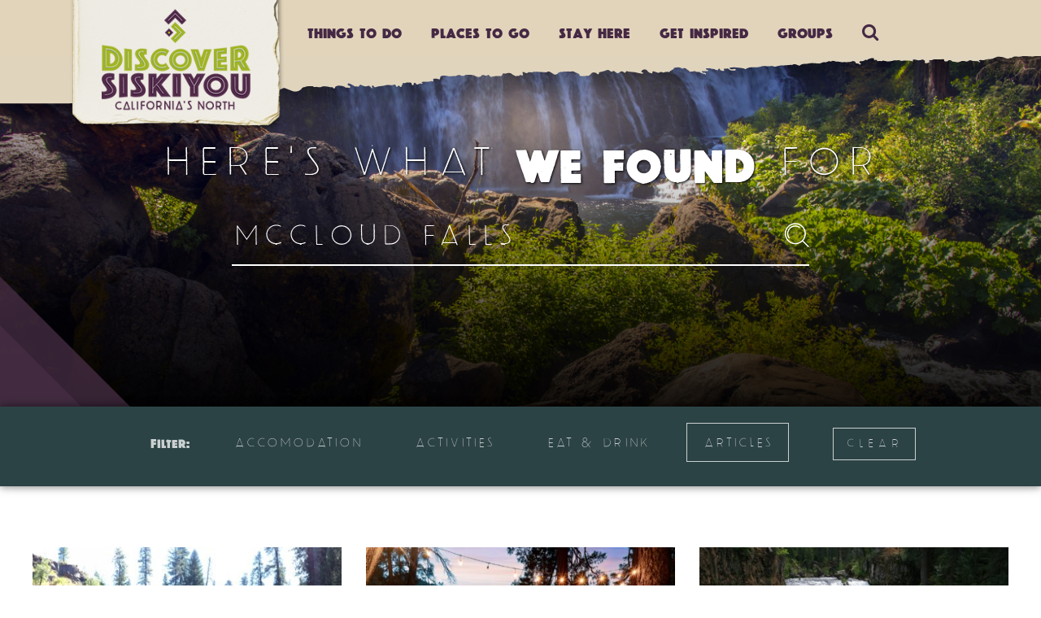

--- FILE ---
content_type: text/html; charset=UTF-8
request_url: https://discoversiskiyou.com/?s=McCloud%20Falls&post_type=post
body_size: 29256
content:
<!DOCTYPE html>
<!--[if IE 6]>
<html id="ie6" lang="en-US">
<![endif]-->
<!--[if IE 7]>
<html id="ie7" lang="en-US">
<![endif]-->
<!--[if IE 8]>
<html id="ie8" lang="en-US">
<![endif]-->
<!--[if !(IE 6) | !(IE 7) | !(IE 8)  ]><!-->
<html lang="en-US">
<!--<![endif]-->

<head>

<!-- Google Tag Manager -->
<script>(function(w,d,s,l,i){w[l]=w[l]||[];w[l].push({'gtm.start':
new Date().getTime(),event:'gtm.js'});var f=d.getElementsByTagName(s)[0],
j=d.createElement(s),dl=l!='dataLayer'?'&l='+l:'';j.async=true;j.src=
'https://www.googletagmanager.com/gtm.js?id='+i+dl;f.parentNode.insertBefore(j,f);
})(window,document,'script','dataLayer','GTM-N37Q2WN');</script>
<!-- End Google Tag Manager -->

<!-- Google tag (gtag.js) --> <script async src=https://www.googletagmanager.com/gtag/js?id=G-5ZR1HHD38W></script> 
<script> window.dataLayer = window.dataLayer || []; function gtag(){dataLayer.push(arguments);} gtag('js', new Date()); gtag('config', 'G-5ZR1HHD38W'); </script>

    <meta name="p:domain_verify" content="f1daeb51b4b63925e127642259b85ef8" />
    <meta charset="UTF-8" />
    <meta name="viewport" content="width=device-width" />
    <title>You searched for McCloud Falls - Discover Siskiyou</title>
    <link rel="profile" href="https://gmpg.org/xfn/11" />
    <meta http-equiv="Cache-control" content="no-cache">
    <meta http-equiv="PRAGMA" content="NO-CACHE">
    <link rel="stylesheet" type="text/css" media="all" href="https://discoversiskiyou.com/wp-content/themes/DiscoverSiskiyou/style.css" />
    <link rel="pingback" href="https://discoversiskiyou.com/xmlrpc.php" />
    <!--[if lt IE 9]>
<script src="https://discoversiskiyou.com/wp-content/themes/DiscoverSiskiyou/js/html5.js" type="text/javascript"></script>
<![endif]-->
    <meta name='robots' content='noindex, follow' />
	<style>img:is([sizes="auto" i], [sizes^="auto," i]) { contain-intrinsic-size: 3000px 1500px }</style>
	
	<!-- This site is optimized with the Yoast SEO Premium plugin v21.7 (Yoast SEO v26.1.1) - https://yoast.com/wordpress/plugins/seo/ -->
	<meta property="og:locale" content="en_US" />
	<meta property="og:type" content="article" />
	<meta property="og:title" content="You searched for McCloud Falls - Discover Siskiyou" />
	<meta property="og:url" content="https://discoversiskiyou.com/search/McCloud Falls/" />
	<meta property="og:site_name" content="Discover Siskiyou" />
	<meta name="twitter:card" content="summary_large_image" />
	<meta name="twitter:title" content="You searched for McCloud Falls - Discover Siskiyou" />
	<script type="application/ld+json" class="yoast-schema-graph">{"@context":"https://schema.org","@graph":[{"@type":["CollectionPage","SearchResultsPage"],"@id":"https://discoversiskiyou.com/?s=McCloud%20Falls","url":"https://discoversiskiyou.com/?s=McCloud%20Falls","name":"You searched for McCloud Falls - Discover Siskiyou","isPartOf":{"@id":"https://discoversiskiyou.com/#website"},"primaryImageOfPage":{"@id":"#primaryimage"},"image":{"@id":"#primaryimage"},"thumbnailUrl":"https://discoversiskiyou.com/wp-content/uploads/2025/03/20180526-mccloud-mushroom-festival-stills00008.png","breadcrumb":{"@id":"#breadcrumb"},"inLanguage":"en-US"},{"@type":"ImageObject","inLanguage":"en-US","@id":"#primaryimage","url":"https://discoversiskiyou.com/wp-content/uploads/2025/03/20180526-mccloud-mushroom-festival-stills00008.png","contentUrl":"https://discoversiskiyou.com/wp-content/uploads/2025/03/20180526-mccloud-mushroom-festival-stills00008.png","width":1920,"height":1080},{"@type":"BreadcrumbList","@id":"#breadcrumb","itemListElement":[{"@type":"ListItem","position":1,"name":"Home","item":"https://discoversiskiyou.com/"},{"@type":"ListItem","position":2,"name":"You searched for McCloud Falls"}]},{"@type":"WebSite","@id":"https://discoversiskiyou.com/#website","url":"https://discoversiskiyou.com/","name":"Discover Siskiyou","description":"Downright honest, rugged and pure, Siskiyou is where California&#039;s real north lives and untamed adventure runs free. Discover Siskiyou for yourself.","potentialAction":[{"@type":"SearchAction","target":{"@type":"EntryPoint","urlTemplate":"https://discoversiskiyou.com/?s={search_term_string}"},"query-input":{"@type":"PropertyValueSpecification","valueRequired":true,"valueName":"search_term_string"}}],"inLanguage":"en-US"}]}</script>
	<!-- / Yoast SEO Premium plugin. -->


<link rel='dns-prefetch' href='//code.jquery.com' />
<link rel="alternate" type="application/rss+xml" title="Discover Siskiyou &raquo; Feed" href="https://discoversiskiyou.com/feed/" />
<link rel="alternate" type="text/calendar" title="Discover Siskiyou &raquo; iCal Feed" href="https://discoversiskiyou.com/events/?ical=1" />
<link rel="alternate" type="application/rss+xml" title="Discover Siskiyou &raquo; Search Results for &#8220;McCloud Falls&#8221; Feed" href="https://discoversiskiyou.com/search/McCloud+Falls/feed/rss2/" />
<link rel='stylesheet' id='tribe-events-pro-mini-calendar-block-styles-css' href='https://discoversiskiyou.com/wp-content/plugins/events-calendar-pro/build/css/tribe-events-pro-mini-calendar-block.css?ver=7.7.7' type='text/css' media='all' />
<link rel='stylesheet' id='sbi_styles-css' href='https://discoversiskiyou.com/wp-content/plugins/instagram-feed-pro/css/sbi-styles.css?ver=6.8.1' type='text/css' media='all' />
<link rel='stylesheet' id='wp-block-library-css' href='https://discoversiskiyou.com/wp-includes/css/dist/block-library/style.css?ver=6.8.3' type='text/css' media='all' />
<style id='classic-theme-styles-inline-css' type='text/css'>
/**
 * These rules are needed for backwards compatibility.
 * They should match the button element rules in the base theme.json file.
 */
.wp-block-button__link {
	color: #ffffff;
	background-color: #32373c;
	border-radius: 9999px; /* 100% causes an oval, but any explicit but really high value retains the pill shape. */

	/* This needs a low specificity so it won't override the rules from the button element if defined in theme.json. */
	box-shadow: none;
	text-decoration: none;

	/* The extra 2px are added to size solids the same as the outline versions.*/
	padding: calc(0.667em + 2px) calc(1.333em + 2px);

	font-size: 1.125em;
}

.wp-block-file__button {
	background: #32373c;
	color: #ffffff;
	text-decoration: none;
}

</style>
<link rel='stylesheet' id='wp-components-css' href='https://discoversiskiyou.com/wp-includes/css/dist/components/style.css?ver=6.8.3' type='text/css' media='all' />
<link rel='stylesheet' id='wp-preferences-css' href='https://discoversiskiyou.com/wp-includes/css/dist/preferences/style.css?ver=6.8.3' type='text/css' media='all' />
<link rel='stylesheet' id='wp-block-editor-css' href='https://discoversiskiyou.com/wp-includes/css/dist/block-editor/style.css?ver=6.8.3' type='text/css' media='all' />
<link rel='stylesheet' id='popup-maker-block-library-style-css' href='https://discoversiskiyou.com/wp-content/plugins/popup-maker/dist/packages/block-library-style.css?ver=dbea705cfafe089d65f1' type='text/css' media='all' />
<style id='global-styles-inline-css' type='text/css'>
:root{--wp--preset--aspect-ratio--square: 1;--wp--preset--aspect-ratio--4-3: 4/3;--wp--preset--aspect-ratio--3-4: 3/4;--wp--preset--aspect-ratio--3-2: 3/2;--wp--preset--aspect-ratio--2-3: 2/3;--wp--preset--aspect-ratio--16-9: 16/9;--wp--preset--aspect-ratio--9-16: 9/16;--wp--preset--color--black: #000000;--wp--preset--color--cyan-bluish-gray: #abb8c3;--wp--preset--color--white: #ffffff;--wp--preset--color--pale-pink: #f78da7;--wp--preset--color--vivid-red: #cf2e2e;--wp--preset--color--luminous-vivid-orange: #ff6900;--wp--preset--color--luminous-vivid-amber: #fcb900;--wp--preset--color--light-green-cyan: #7bdcb5;--wp--preset--color--vivid-green-cyan: #00d084;--wp--preset--color--pale-cyan-blue: #8ed1fc;--wp--preset--color--vivid-cyan-blue: #0693e3;--wp--preset--color--vivid-purple: #9b51e0;--wp--preset--gradient--vivid-cyan-blue-to-vivid-purple: linear-gradient(135deg,rgba(6,147,227,1) 0%,rgb(155,81,224) 100%);--wp--preset--gradient--light-green-cyan-to-vivid-green-cyan: linear-gradient(135deg,rgb(122,220,180) 0%,rgb(0,208,130) 100%);--wp--preset--gradient--luminous-vivid-amber-to-luminous-vivid-orange: linear-gradient(135deg,rgba(252,185,0,1) 0%,rgba(255,105,0,1) 100%);--wp--preset--gradient--luminous-vivid-orange-to-vivid-red: linear-gradient(135deg,rgba(255,105,0,1) 0%,rgb(207,46,46) 100%);--wp--preset--gradient--very-light-gray-to-cyan-bluish-gray: linear-gradient(135deg,rgb(238,238,238) 0%,rgb(169,184,195) 100%);--wp--preset--gradient--cool-to-warm-spectrum: linear-gradient(135deg,rgb(74,234,220) 0%,rgb(151,120,209) 20%,rgb(207,42,186) 40%,rgb(238,44,130) 60%,rgb(251,105,98) 80%,rgb(254,248,76) 100%);--wp--preset--gradient--blush-light-purple: linear-gradient(135deg,rgb(255,206,236) 0%,rgb(152,150,240) 100%);--wp--preset--gradient--blush-bordeaux: linear-gradient(135deg,rgb(254,205,165) 0%,rgb(254,45,45) 50%,rgb(107,0,62) 100%);--wp--preset--gradient--luminous-dusk: linear-gradient(135deg,rgb(255,203,112) 0%,rgb(199,81,192) 50%,rgb(65,88,208) 100%);--wp--preset--gradient--pale-ocean: linear-gradient(135deg,rgb(255,245,203) 0%,rgb(182,227,212) 50%,rgb(51,167,181) 100%);--wp--preset--gradient--electric-grass: linear-gradient(135deg,rgb(202,248,128) 0%,rgb(113,206,126) 100%);--wp--preset--gradient--midnight: linear-gradient(135deg,rgb(2,3,129) 0%,rgb(40,116,252) 100%);--wp--preset--font-size--small: 13px;--wp--preset--font-size--medium: 20px;--wp--preset--font-size--large: 36px;--wp--preset--font-size--x-large: 42px;--wp--preset--spacing--20: 0.44rem;--wp--preset--spacing--30: 0.67rem;--wp--preset--spacing--40: 1rem;--wp--preset--spacing--50: 1.5rem;--wp--preset--spacing--60: 2.25rem;--wp--preset--spacing--70: 3.38rem;--wp--preset--spacing--80: 5.06rem;--wp--preset--shadow--natural: 6px 6px 9px rgba(0, 0, 0, 0.2);--wp--preset--shadow--deep: 12px 12px 50px rgba(0, 0, 0, 0.4);--wp--preset--shadow--sharp: 6px 6px 0px rgba(0, 0, 0, 0.2);--wp--preset--shadow--outlined: 6px 6px 0px -3px rgba(255, 255, 255, 1), 6px 6px rgba(0, 0, 0, 1);--wp--preset--shadow--crisp: 6px 6px 0px rgba(0, 0, 0, 1);}:where(.is-layout-flex){gap: 0.5em;}:where(.is-layout-grid){gap: 0.5em;}body .is-layout-flex{display: flex;}.is-layout-flex{flex-wrap: wrap;align-items: center;}.is-layout-flex > :is(*, div){margin: 0;}body .is-layout-grid{display: grid;}.is-layout-grid > :is(*, div){margin: 0;}:where(.wp-block-columns.is-layout-flex){gap: 2em;}:where(.wp-block-columns.is-layout-grid){gap: 2em;}:where(.wp-block-post-template.is-layout-flex){gap: 1.25em;}:where(.wp-block-post-template.is-layout-grid){gap: 1.25em;}.has-black-color{color: var(--wp--preset--color--black) !important;}.has-cyan-bluish-gray-color{color: var(--wp--preset--color--cyan-bluish-gray) !important;}.has-white-color{color: var(--wp--preset--color--white) !important;}.has-pale-pink-color{color: var(--wp--preset--color--pale-pink) !important;}.has-vivid-red-color{color: var(--wp--preset--color--vivid-red) !important;}.has-luminous-vivid-orange-color{color: var(--wp--preset--color--luminous-vivid-orange) !important;}.has-luminous-vivid-amber-color{color: var(--wp--preset--color--luminous-vivid-amber) !important;}.has-light-green-cyan-color{color: var(--wp--preset--color--light-green-cyan) !important;}.has-vivid-green-cyan-color{color: var(--wp--preset--color--vivid-green-cyan) !important;}.has-pale-cyan-blue-color{color: var(--wp--preset--color--pale-cyan-blue) !important;}.has-vivid-cyan-blue-color{color: var(--wp--preset--color--vivid-cyan-blue) !important;}.has-vivid-purple-color{color: var(--wp--preset--color--vivid-purple) !important;}.has-black-background-color{background-color: var(--wp--preset--color--black) !important;}.has-cyan-bluish-gray-background-color{background-color: var(--wp--preset--color--cyan-bluish-gray) !important;}.has-white-background-color{background-color: var(--wp--preset--color--white) !important;}.has-pale-pink-background-color{background-color: var(--wp--preset--color--pale-pink) !important;}.has-vivid-red-background-color{background-color: var(--wp--preset--color--vivid-red) !important;}.has-luminous-vivid-orange-background-color{background-color: var(--wp--preset--color--luminous-vivid-orange) !important;}.has-luminous-vivid-amber-background-color{background-color: var(--wp--preset--color--luminous-vivid-amber) !important;}.has-light-green-cyan-background-color{background-color: var(--wp--preset--color--light-green-cyan) !important;}.has-vivid-green-cyan-background-color{background-color: var(--wp--preset--color--vivid-green-cyan) !important;}.has-pale-cyan-blue-background-color{background-color: var(--wp--preset--color--pale-cyan-blue) !important;}.has-vivid-cyan-blue-background-color{background-color: var(--wp--preset--color--vivid-cyan-blue) !important;}.has-vivid-purple-background-color{background-color: var(--wp--preset--color--vivid-purple) !important;}.has-black-border-color{border-color: var(--wp--preset--color--black) !important;}.has-cyan-bluish-gray-border-color{border-color: var(--wp--preset--color--cyan-bluish-gray) !important;}.has-white-border-color{border-color: var(--wp--preset--color--white) !important;}.has-pale-pink-border-color{border-color: var(--wp--preset--color--pale-pink) !important;}.has-vivid-red-border-color{border-color: var(--wp--preset--color--vivid-red) !important;}.has-luminous-vivid-orange-border-color{border-color: var(--wp--preset--color--luminous-vivid-orange) !important;}.has-luminous-vivid-amber-border-color{border-color: var(--wp--preset--color--luminous-vivid-amber) !important;}.has-light-green-cyan-border-color{border-color: var(--wp--preset--color--light-green-cyan) !important;}.has-vivid-green-cyan-border-color{border-color: var(--wp--preset--color--vivid-green-cyan) !important;}.has-pale-cyan-blue-border-color{border-color: var(--wp--preset--color--pale-cyan-blue) !important;}.has-vivid-cyan-blue-border-color{border-color: var(--wp--preset--color--vivid-cyan-blue) !important;}.has-vivid-purple-border-color{border-color: var(--wp--preset--color--vivid-purple) !important;}.has-vivid-cyan-blue-to-vivid-purple-gradient-background{background: var(--wp--preset--gradient--vivid-cyan-blue-to-vivid-purple) !important;}.has-light-green-cyan-to-vivid-green-cyan-gradient-background{background: var(--wp--preset--gradient--light-green-cyan-to-vivid-green-cyan) !important;}.has-luminous-vivid-amber-to-luminous-vivid-orange-gradient-background{background: var(--wp--preset--gradient--luminous-vivid-amber-to-luminous-vivid-orange) !important;}.has-luminous-vivid-orange-to-vivid-red-gradient-background{background: var(--wp--preset--gradient--luminous-vivid-orange-to-vivid-red) !important;}.has-very-light-gray-to-cyan-bluish-gray-gradient-background{background: var(--wp--preset--gradient--very-light-gray-to-cyan-bluish-gray) !important;}.has-cool-to-warm-spectrum-gradient-background{background: var(--wp--preset--gradient--cool-to-warm-spectrum) !important;}.has-blush-light-purple-gradient-background{background: var(--wp--preset--gradient--blush-light-purple) !important;}.has-blush-bordeaux-gradient-background{background: var(--wp--preset--gradient--blush-bordeaux) !important;}.has-luminous-dusk-gradient-background{background: var(--wp--preset--gradient--luminous-dusk) !important;}.has-pale-ocean-gradient-background{background: var(--wp--preset--gradient--pale-ocean) !important;}.has-electric-grass-gradient-background{background: var(--wp--preset--gradient--electric-grass) !important;}.has-midnight-gradient-background{background: var(--wp--preset--gradient--midnight) !important;}.has-small-font-size{font-size: var(--wp--preset--font-size--small) !important;}.has-medium-font-size{font-size: var(--wp--preset--font-size--medium) !important;}.has-large-font-size{font-size: var(--wp--preset--font-size--large) !important;}.has-x-large-font-size{font-size: var(--wp--preset--font-size--x-large) !important;}
:where(.wp-block-post-template.is-layout-flex){gap: 1.25em;}:where(.wp-block-post-template.is-layout-grid){gap: 1.25em;}
:where(.wp-block-columns.is-layout-flex){gap: 2em;}:where(.wp-block-columns.is-layout-grid){gap: 2em;}
:root :where(.wp-block-pullquote){font-size: 1.5em;line-height: 1.6;}
</style>
<link rel='stylesheet' id='contact-form-7-css' href='https://discoversiskiyou.com/wp-content/plugins/contact-form-7/includes/css/styles.css?ver=6.1.2' type='text/css' media='all' />
<link rel='stylesheet' id='custom-css-css' href='https://discoversiskiyou.com/wp-content/themes/DiscoverSiskiyou/custom/custom.css?ver=8.1.1' type='text/css' media='all' />
<script type="text/javascript" src="https://code.jquery.com/jquery-3.6.0.min.js" id="jquery-js"></script>
<script type="text/javascript" id="sbi_scripts-js-extra">
/* <![CDATA[ */
var sb_instagram_js_options = {"font_method":"svg","resized_url":"https:\/\/discoversiskiyou.com\/wp-content\/uploads\/sb-instagram-feed-images\/","placeholder":"https:\/\/discoversiskiyou.com\/wp-content\/plugins\/instagram-feed-pro\/img\/placeholder.png","br_adjust":"1"};
var sbiTranslations = {"share":"Share"};
/* ]]> */
</script>
<script type="text/javascript" src="https://discoversiskiyou.com/wp-content/plugins/instagram-feed-pro/js/sbi-scripts.js?ver=6.8.1" id="sbi_scripts-js"></script>
<link rel="https://api.w.org/" href="https://discoversiskiyou.com/wp-json/" /><link rel="EditURI" type="application/rsd+xml" title="RSD" href="https://discoversiskiyou.com/xmlrpc.php?rsd" />
<meta name="generator" content="WordPress 6.8.3" />
<meta name="tec-api-version" content="v1"><meta name="tec-api-origin" content="https://discoversiskiyou.com"><link rel="alternate" href="https://discoversiskiyou.com/wp-json/tribe/events/v1/" /><style type="text/css">.recentcomments a{display:inline !important;padding:0 !important;margin:0 !important;}</style>		<style type="text/css" id="wp-custom-css">
			.tribe-events-single-event-title {
	line-height: 39px !important;
	font-weight: normal;
}


.tribe-events-pro .tribe-events-pro-photo__event-featured-image-wrapper {
	display: flex;
}
#tribe-events-footer, .tribe-events-pro-photo__event-date-tag.tribe-common-g-col, .tribe-events-meta-group-other {
	display: none;
}
dl {
	margin: 0;
}

.tribe-events-pro-photo__event-datetime.tribe-common-b2 {
	color: #9e5f2c !important;
  font-family: Gardablack;
  font-size: 14px;
}

h3.tribe-events-pro-photo__event-title.tribe-common-h6 {
	color: #37132d !important;
  font-family: 'Gardablack';
  font-size: 30px !important;
  line-height: 32px !important;
  float: left;
}
h3.tribe-events-pro-photo__event-title.tribe-common-h6 a {
	color: #37132d !important;
}


.tribe-community-events .tribe-section {
	
}
.tribe-community-events .tribe-section .tribe-section-header {
	background: #452944;
	border-radius: 4px 4px 0 0;
}
.tribe-community-events .tribe-section .tribe-section-header h3, 
.tribe-community-events .tribe-section.tribe-section-image-uploader .tribe-section-header label {
	color: #fff;
	font-weight: normal;
}
.tribe-community-events .tribe-section.tribe-section-image-uploader .tribe-section-header label {
	font-family: 'Gardablack';
}
#tribe-add-recurrence, .choose-file.tribe-button.tribe-button-secondary, .tribe-add-post.tribe-button.tribe-button-secondary, 
.tribe-button.tribe-button-secondary{
	background-color: none;
	background: none;
	border-radius: 0;
	font-family: 'Gardablack';
	border: 1px solid #4c2343;
	color: #4c2343;
	font-size: 14px;
	padding: 15px 20px;
}

.tribe-common--breakpoint-medium.tribe-common .tribe-common-h4--min-medium, 
.tribe-common--breakpoint-medium.tribe-common .tribe-common-h4--min-medium a {
	font-family: 'Gardablack';
	font-weight: normal;
	color: #522b4a !important;
}

.tribe-events-calendar-list__event-venue, 
.tribe-events-calendar-list__event-description {
	font-family: 'Vollkorn', serif !important;
	font-size: 17px !important
}

/* .tribe-events-calendar-list__event-datetime-wrapper {
	font-family: 'Vollkorn', serif !important;
} */

.tribe-community-events .tribe-section {
    background: #f7f4f7;
}
.tribe-community-events .tribe-section.tribe-section-image-uploader .tribe-image-upload-area {
	background-color: transparent;
}

.tribe-events-before-html {
	margin-bottom: 20px !important;
}
.single-tribe_events .tribe-events-before-html, .postid-11014 .tribe-events-before-html {
	display: none;
}

.eIntro {
	display: flex;
	align-content: center;
	align-items: center;
	justify-content: space-between;
}
.eleft {
	width: 75%
}
.eright {
	width: 20%
}
.btn-default {
    border: 1px solid #000 !important;
    padding: 20px;
    display: block;
    line-height: 3;
    text-align: center;
}


.single-tribe_events  a {
	text-decoration: none !important;
}


.tribe-events-c-search__button {
	background-color: #a2b427 !important;
	background: none;
	border-radius: 0;
	font-family: 'Gardablack' !important;
	font-weight: normal !important
}
.tribe-events .tribe-events-c-view-selector__list-item-text, 
.tribe-common--breakpoint-medium.tribe-common .tribe-common-form-control-text__input, .tribe-common .tribe-common-form-control-text__input, 
.tribe-common .tribe-common-h7, .tribe-common .tribe-common-h8{
	font-family: 'Vollkorn', serif;
}
.tribe-events-calendar-list__event-datetime-wrapper {
color: #9e5f2c !important;
    font-family: Gardablack !important;
}

.tribe-events .tribe-events-calendar-list__event-datetime {
	color: #9e5f2c !important;
}

.tribe-events .tribe-events-calendar-list__event-row--featured .tribe-events-calendar-list__event-date-tag-datetime:after {
	background-color: #a2b427 !important;
}
.tribe-common .tribe-common-c-svgicon, 
.tribe-common--breakpoint-medium.tribe-events .tribe-events-calendar-list__event-datetime-featured-text, 
.tribe-events-pro .tribe-events-pro-photo__event-datetime-featured-text {
	color: #a2b427 !important;
}

.tribe-events-event-meta:before, .tribe-events-event-meta~div:not(.tribe-events-event-meta,.event-tickets) {
	display: none;
}
abbr[title] {
	text-decoration: none !important;
	border: none;
}

.listing-item.display {
	height: 500px !important;
}

.page-id-12209 #page-content {
	overflow:	visible;
}
.inside-inside {
	position: relative;
}
.logoWrap {
	display: flex;
}
.page-id-12209 .alignnone {
	max-width: 200px;
	position: absolute;
	top: -85px;
	left: 50%;
	transform: translate(-50%, -50%);
}
.page-id-12209 .no-padd-lr {
	padding-top: 50px;
}


.pum-theme-12401 .pum-container, .pum-theme-lightbox .pum-container {
	padding: 0;
}

.popmake-content img {
	margin-top: 0;
	width: 100%;
}

/* Small only */
@media screen and (max-width: 39.9375em) {
	.introBlurb {
		display: block !important;
	}
.tribe-events-single-event-title {
	line-height: 27px !important;
}
	.eIntro {
		flex-direction: column;
	}
	.eleft {
	width: 100%
}
.eright {
	width: 100%
}
	.btn-default {
		margin-top: 10px !important;
	}
	
	.wander-section .inner .container .flex-row {
		flex-direction: column;
	}
	.image-right-mobile {
		width: 95% !important;
		margin: 40px 0 0 0;
	}
	
}

.swal2-popup {
	padding-top: 200px !important;
}
.popmake-content img {
	max-width: 100%;
}

.tribe-section-venue, .tribe-section-event-status, .tribe-section-organizer, .tribe-section-taxonomy--post_tag {
	display: none;
}

#tribe_custom-_ecp_custom_2-PresentedBy, #tribe_custom-_ecp_custom_3-LocationVenueAddress {
	width: 100% !important;
}
#tribe_custom-_ecp_custom_3-LocationVenueAddress {
	height: 100px;
}

.tribe-community-events input[type="text"], .tribe-community-events textarea {
	font: 17px vollkorn,serif, helvetica neue,Helvetica,Arial,sans-serif !important;
}
#getting-3 i.from {
	display: none;
}

#getting-3 a {
	text-transform: uppercase;
	font-family: 'Gardablack';
	color: #522b4a;
	border: 1px solid #522b4a;
	line-height: 2.25;
	display: inline-block;
	padding: 0 20px;
}

.notification-banner a {
	color: #fff;
	text-decoration: underline;
}

.ig_feed {
	width: 100%;
	float: left;
}

.post-type-archive-tribe_events .ig_feed, .single-tribe_events .ig_feed {
	display: none;
}

.post-type-archive-tribe_events .igf_events, 
.single-tribe_events .igf_events {
	display: inherit !important;
}
		</style>
		    <link rel="shortcut icon" href="https://discoversiskiyou.com/wp-content/themes/DiscoverSiskiyou/favicon.png" />
    <script type="text/javascript" src="https://discoversiskiyou.com/wp-content/themes/DiscoverSiskiyou/js/hoverIntent.js"></script>
    <script type="text/javascript" src="https://discoversiskiyou.com/wp-content/themes/DiscoverSiskiyou/js/jquery.bxslider.min.js"></script>
    <script type="text/javascript" src="https://discoversiskiyou.com/wp-content/themes/DiscoverSiskiyou/js/equalheights.js"></script>
    <script type="text/javascript" src="https://discoversiskiyou.com/wp-content/themes/DiscoverSiskiyou/js/infinite.js"></script>
    <script src="https://discoversiskiyou.com/wp-content/themes/DiscoverSiskiyou/js/jquery.magnific-popup.min.js"></script>
    <script src="https://discoversiskiyou.com/wp-content/themes/DiscoverSiskiyou/js/magnific-popup.js"></script>
    <script src="https://discoversiskiyou.com/wp-content/themes/DiscoverSiskiyou/js/jquery.mmenu.all.min.js"></script>
    <script src="https://discoversiskiyou.com/wp-content/themes/DiscoverSiskiyou/js/jquery.mmenu.autoheight.min.js" type="text/javascript"></script>
    <script src="https://discoversiskiyou.com/wp-content/themes/DiscoverSiskiyou/js/justifiedGallery.js" type="text/javascript"></script>
    <script src="https://discoversiskiyou.com/wp-content/themes/DiscoverSiskiyou/js/stickinparent.js" type="text/javascript"></script>

    <link href="https://discoversiskiyou.com/wp-content/themes/DiscoverSiskiyou/js/jquery.mmenu.autoheight.css" type="text/css" rel="stylesheet" />
    <link rel="stylesheet" href="https://discoversiskiyou.com/wp-content/themes/DiscoverSiskiyou/js/jquery.mmenu.all.css">
    <link rel="stylesheet" href="https://discoversiskiyou.com/wp-content/themes/DiscoverSiskiyou/js/magnific-popup.css">
    <link rel="stylesheet" href="https://discoversiskiyou.com/wp-content/themes/DiscoverSiskiyou/js/justifiedGallery.min.css">

    <link href="https://fonts.googleapis.com/css?family=Vollkorn" rel="stylesheet">
    <link href="https://vjs.zencdn.net/5.19.2/video-js.css" rel="stylesheet">
    <script src="https://vjs.zencdn.net/ie8/1.1.2/videojs-ie8.min.js"></script>
    <script type="text/javascript">
        ajaxurl = 'https://discoversiskiyou.com/wp-admin/admin-ajax.php';
    </script>
    <script>
        $.fn.ToggleInputValue = function() {
            return $(this).each(function() {
                var Input = $(this);
                var default_value = Input.val();

                Input.focus(function() {
                    if (Input.val() == default_value) Input.val("");
                }).blur(function() {
                    if (Input.val().length == 0) Input.val(default_value);
                });
            });
        }

        $.fn.randomize = function(selector) {
            var $elems = selector ? $(this).find(selector) : $(this).children(),
                $parents = $elems.parent();

            $parents.each(function() {
                $(this).children(selector).sort(function() {
                    return Math.round(Math.random()) - 0.5;
                }).detach().appendTo(this);
            });

            return this;
        };
        $(document).ready(function() {

            $('input[type="text"],input[type="email"], textarea').ToggleInputValue();

            $('#menu-toggle-wrap').click(function(menu) {

                menu.preventDefault();

                $(this).animate({
                    'margin-right': '-220px'
                }, {
                    complete: function() {
                        $('#main-menu').slideDown(450).animate({
                            opacity: 1
                        }, {
                            queue: false,
                            duration: 450,
                            complete: function() {
                                $('#menu-close-wrap').animate({
                                    'margin-right': '0'
                                }, 350, 'swing', function() {

                                    // Animation complete. CALLBACK?

                                });
                            }
                        });
                    }
                });

                $('body').toggleClass('active');

            });

            $('#menu-close-wrap').click(function() {

                $(this).animate({
                    'margin-right': '-100px'
                }, {
                    complete: function() {
                        $('#main-menu').slideUp(450).animate({
                            opacity: 1
                        }, {
                            queue: false,
                            duration: 350,
                            complete: function() {
                                $('#menu-toggle-wrap').animate({
                                    'margin-right': '0'
                                }, 450, 'swing', function() {

                                    // Animation complete. CALLBACK?

                                });
                            }
                        });
                    }
                });

                $('body').toggleClass('active');

            });

            $('#email-slide-title').click(function() {
                $('#email-slide-content').toggleClass('open');
            });

            $('.listing-item').matchHeight();
            $('.listing-item-special').matchHeight();

            $('.listing-item-special .listing-item-inside').matchHeight({
                'byRow': false
            });

            $(".listing-item").slice(0, 12).addClass('display');

            $(".listing-item-special").slice(0, 4).addClass('display');

            $(".inspired-box").slice(0, 8).addClass('display');

            $(document).on("click", ".load-more", function(e) {
                e.preventDefault();
                $(".listing-item:hidden").slice(0, 12).addClass('display');
                if ($(".listing-item:hidden").length == 0) {
                    $(".load-more").fadeOut('slow');
                    $(".search-more").show();
                }
            });

            $(document).on("click", ".load-more-specials", function(e) {
                e.preventDefault();
                $(".listing-item-special:hidden").slice(0, 4).addClass('display');
                if ($(".listing-item-special:hidden").length == 0) {
                    $(".load-more-specials").fadeOut('slow');
                }
            });

            $(document).on("click", ".load-more-inspiration", function(e) {
                e.preventDefault();
                $(".inspired-box:hidden").slice(0, 8).addClass('display');
                if ($(".inspired-box:hidden").length == 0) {
                    $(".load-more-inspiration").fadeOut('slow');
                }
            });

            $('#sorter-options').hoverIntent(function() {
                $('#sorter-dropdown').toggle();
            });

            
            $('.gallery a').nivoLightbox();

            $(function() {
                var addSwipeTo = function(selector) {
                    $(selector).swipe("destroy");
                    $(selector).swipe({
                        swipe: function(event, direction, distance, duration, fingerCount, fingerData) {
                            if (direction == "left") {
                                $(".nivo-lightbox-next").trigger("click");
                            }
                            if (direction == "right") {
                                $(".nivo-lightbox-prev").trigger("click");
                            }
                        }
                    });
                };

                $(document).on('click', ".lightbox", function() {
                    addSwipeTo(".nivo-lightbox-overlay");
                });
            });

            //$('.home-linker.three').click(function(box) {
            //box.preventDefault();
            //$("html, body").animate({ scrollTop: $('#explore-by').offset().top-20 }, 1000);
            //});


            $(".test-menu").mmenu({
                offCanvas: false,
                navbar: {
                    title: "What To Do"
                }
            });

            $(".stay-menu").mmenu({
                offCanvas: false,
                navbar: {
                    title: "<a href='/where-to-stay' style='padding: 0;'>Where To Stay</a>"
                }
            });

            $(".getinspired-menu").mmenu({
                offCanvas: false,
                navbar: {
                    title: "Blogs"
                }
            });

            $('.mobile-menu').mmenu({
                offCanvas: false,
                navbar: {
                    title: "Menu"
                }
            });

            $(document).on("click", "#custom-menu li a:not(.goto)", function(menu) {

                menu.preventDefault();
                var thisMenu = $(this).attr('href');

                if ($(this).hasClass('active')) {
                    $(this).removeClass('active');
                    $(thisMenu).removeClass('show');
                } else {

                    $('#custom-menu li a').removeClass('active');
                    $(this).addClass('active');

                    $('.hidden-content-fill').removeClass('show');
                    $(thisMenu).addClass('show');

                }

            });

            $('.search-select').click(function(e) {

                $('.search-select').removeClass('current');
                $(this).addClass('current');

                var thisFilter = $(this).data('type');

                $(".search-select[data-type='" + thisFilter + "']").each(function() {
                    this.classList.add("current");
                });

                $('#listings-content-wrap-overlay').fadeIn();

                e.preventDefault();
                //var thisType = $(this).data('filter');
                //$('#listingscat').val(thisType);
                //$( "#listingscat" ).prop( "disabled", false );
                //$('form#listings-form-searcher').submit();

                var postType = $(this).data('type');
                var searcher = $('#hidden-search').html();
                $('#filters-mobile').fadeOut();

                $.ajax({
                    type: 'POST',
                    url: 'https://discoversiskiyou.com/wp-admin/admin-ajax.php',
                    data: {
                        'posttype': postType,
                        'search': searcher,
                        'action': 'f711_get_post_content_search' //this is the name of the AJAX method called in WordPress
                    },
                    success: function(result) {
                        $('#listings-content-wrap').html(result);
                        $('#listings-content-wrap-overlay').fadeOut();
                        $(".listing-item").slice(0, 9).addClass('display');
                        $('.listing-item').matchHeight();
                        $('body').removeClass('active');
                        $('#category-bar').slideUp();
                        $('.listing-item').matchHeight();
                        $(this).checkAvailable();
                    },
                    error: function() {
                        $('#page-content').html(result);
                    }
                });


            });

            $('#clear-all-search-filters, #clear-all-search-filters-mobile').click(function() {

                $('.search-select').removeClass('current');
                $('#listings-content-wrap-overlay').fadeIn();

                $('#sorter-current').html('Default');
                $('#filters-mobile').fadeOut();


                var filter = '';
                var region = '';
                var city = '';
                var order = '';
                var order = '';
                var searcher = $('#hidden-search').html();

                $.ajax({
                    type: 'POST',
                    url: 'https://discoversiskiyou.com/wp-admin/admin-ajax.php',
                    data: {
                        'city': city,
                        'region': region,
                        'order': order,
                        'filter': filter,
                        'search': searcher,
                        'action': 'f711_get_post_content_search' //this is the name of the AJAX method called in WordPress
                    },
                    success: function(result) {
                        $('#listings-content-wrap').html(result);
                        $('#listings-content-wrap-overlay').fadeOut();
                        $(".listing-item").slice(0, 9).addClass('display');
                        $('body').removeClass('active');
                        $('.listing-item').matchHeight();
                        $('#locations-bar').slideUp();
                        $('.listing-item').matchHeight();
                    },
                    error: function() {
                        $('#page-content').html(result);
                    }
                });

            });

            $('.share').click(function(share) {
                share.preventDefault();
                window.open($(this).attr("href"), "popupWindow", "width=600,height=600,scrollbars=yes");
            });



            $(".image-block").justifiedGallery({
                margins: 15,
                rowHeight: 160,
                lastRow: 'justify',
                'fixedHeight': false,
                sizeRangeSuffixes: {
                    100: '_t', // used with images which are less than 100px on the longest side
                    240: '_m', // used with images which are between 100px and 240px on the longest side
                    320: '_n', // ...
                    500: '',
                    640: '_z',
                    1024: '_b' // used which images that are more than 640px on the longest side
                }
            });

            $(".right-contain.blog").stick_in_parent({
                offset_top: 30
            });

            $('#arrow-head').click(function() {
                $("html, body").animate({
                    scrollTop: $('#page-content').offset().top
                }, 500);
            });


            $('.menu-hover .west').hover(

                function() {
                    $('.menu-hover').attr("class", "west-on menu-hover");
                },

                function() {
                    $('.menu-hover').attr("class", "menu-hover");
                }
            );

            $('.menu-hover .south').hover(

                function() {
                    $('.menu-hover').attr("class", "south-on menu-hover");
                },

                function() {
                    $('.menu-hover').attr("class", "menu-hover");
                }
            );

            $('.menu-hover .east').hover(

                function() {
                    $('.menu-hover').attr("class", "east-on menu-hover");
                },

                function() {
                    $('.menu-hover').attr("class", "menu-hover");
                }
            );

            $('.menu-hover .north').hover(

                function() {
                    $('.menu-hover').attr("class", "north-on menu-hover");
                },

                function() {
                    $('.menu-hover').attr("class", "menu-hover");
                }
            );

            $('#filter-mobile-toggle').click(function() {
                $('#filters-mobile').fadeIn();
                $('body').addClass('active');
            });

            $('#filter-mobile-close').click(function() {
                $('#filters-mobile').fadeOut();
                $('body').removeClass('active');
            });

            $('.filter-mobile-cat.types').click(function() {
                $('#mobile-filter-cats').fadeOut('fast', function() {
                    $('#mobile-filter-types').fadeIn();
                });
            });

            $('.filter-mobile-cat.locations').click(function() {
                $('#mobile-filter-cats').fadeOut('fast', function() {
                    $('#mobile-filter-locations').fadeIn();
                });
            });

            $('.filter-mobile-back.types').click(function() {
                $('#mobile-filter-types').fadeOut('fast', function() {
                    $('#mobile-filter-cats').fadeIn();
                });
            });

            $('.filter-mobile-back.locations').click(function() {
                $('#mobile-filter-locations').fadeOut('fast', function() {
                    $('#mobile-filter-cats').fadeIn();
                });
            });

        });
    </script>

    <!-- Facebook Pixel Code -->
    <script>
    !function(f,b,e,v,n,t,s)
    {if(f.fbq)return;n=f.fbq=function(){n.callMethod?
    n.callMethod.apply(n,arguments):n.queue.push(arguments)};
    if(!f._fbq)f._fbq=n;n.push=n;n.loaded=!0;n.version='2.0';
    n.queue=[];t=b.createElement(e);t.async=!0;
    t.src=v;s=b.getElementsByTagName(e)[0];
    s.parentNode.insertBefore(t,s)}(window,document,'script',
    'https://connect.facebook.net/en_US/fbevents.js');
    fbq('init', '528088642809663'); 
    fbq('track', 'PageView');
    </script>
    <noscript>
    <img height="1" width="1" 
    src="https://www.facebook.com/tr?id=528088642809663&ev=PageView
    &noscript=1"/>
    </noscript>
    <!-- End Facebook Pixel Code -->

<script src="https://cdn.userway.org/widget.js" data-account="6Co0nhyDJR"></script>
	
</head>
<!-- Global site tag (gtag.js) - Google Analytics -->
<script async src="https://www.googletagmanager.com/gtag/js?id=UA-92440379-1"></script>
<script>
    window.dataLayer = window.dataLayer || [];

    function gtag() {
        dataLayer.push(arguments);
    }
    gtag('js', new Date());

    gtag('config', 'UA-92440379-1');


    gtag('config', 'AW-768366159');
</script>

<script>
    /**
     * Function that registers a click on an outbound link in Analytics.
     * This function takes a valid URL string as an argument, and uses that URL string
     * as the event label. Setting the transport method to 'beacon' lets the hit be sent
     * using 'navigator.sendBeacon' in browser that support it.
     */
    var getOutboundLink = function(url) {
        gtag('event', 'click', {
            'event_category': 'outbound',
            'event_label': url,
            'transport_type': 'beacon',
            'event_callback': function() {
                window.open(url, '_blank');
            }
        });
    }
</script>

<!-- Google Analytics End -->



<!-- Event snippet for Book Now Button conversion page
In your html page, add the snippet and call gtag_report_conversion when someone clicks on the chosen link or button. -->
<script>
    function gtag_report_conversion(url) {
        var callback = function() {
            if (typeof(url) != 'undefined') {
                //window.location = url;
            }
        };
        gtag('event', 'conversion', {
            'send_to': 'AW-768366159/r04eCMLXvJYBEM-sse4C',
            'event_callback': callback
        });
        return false;
    }
</script>



<!-- Google Tag Manager -->
<script>
    (function(w, d, s, l, i) {
        w[l] = w[l] || [];
        w[l].push({
            'gtm.start': new Date().getTime(),
            event: 'gtm.js'
        });
        var f = d.getElementsByTagName(s)[0],
            j = d.createElement(s),
            dl = l != 'dataLayer' ? '&l=' + l : '';
        j.async = true;
        j.src =
            'https://www.googletagmanager.com/gtm.js?id=' + i + dl;
        f.parentNode.insertBefore(j, f);
    })(window, document, 'script', 'dataLayer', 'GTM-KZMFW27');
</script>
<!-- End Google Tag Manager -->
<!-- Google Tag Manager (noscript) -->
<noscript><iframe src="https://www.googletagmanager.com/ns.html?id=GTM-KZMFW27" height="0" width="0" style="display:none;visibility:hidden"></iframe></noscript>
<!-- End Google Tag Manager (noscript) -->

<body class="search search-results wp-theme-DiscoverSiskiyou tribe-no-js tribe-theme-DiscoverSiskiyou">

<!-- Google Tag Manager (noscript) -->
<noscript><iframe src="https://www.googletagmanager.com/ns.html?id=GTM-N37Q2WN"
height="0" width="0" style="display:none;visibility:hidden"></iframe></noscript>
<!-- End Google Tag Manager (noscript) -->

    <header class="header-wrapper">
        <div class="text" style="position:relative;background-color: #e2d4ba;">
            <div class="header-container">
                <div id="logo-wrapper">
                    <a href="https://discoversiskiyou.com">
                        <img src="https://discoversiskiyou.com/wp-content/themes/DiscoverSiskiyou/assets/img/logo-2025.png" alt="Discover Siskiyou" title="Home" />
                    </a>
                </div>
                                    <div class="menu" id="desktop-menu">
                        <ul class="top-level">
                                                                                                                                                            <li class="has-sub">
                                                                            <a class="menu-title" href="#" title="Things to do">Things to do</a>
                                                                                                                <div class="menu-dropdown purple" style="display:none">
                                            <ul>
                                                                                                                                                                                                                                                                            <li>
                                                            <a href="https://discoversiskiyou.com/eat-and-drink/" title="Food & Drink">
                                                                <img width="401" height="346" src="https://discoversiskiyou.com/wp-content/uploads/2022/03/Nav_EatDrink.png" class="attachment-full size-full" alt="" decoding="async" fetchpriority="high" srcset="https://discoversiskiyou.com/wp-content/uploads/2022/03/Nav_EatDrink.png 401w, https://discoversiskiyou.com/wp-content/uploads/2022/03/Nav_EatDrink-300x259.png 300w, https://discoversiskiyou.com/wp-content/uploads/2022/03/Nav_EatDrink-348x300.png 348w" sizes="(max-width: 401px) 100vw, 401px" />                                                                <span>Food & Drink</span>
                                                            </a>
                                                        </li>

                                                                                                                                                                                                                            <li>
                                                            <a href="https://discoversiskiyou.com/activities/" title="Activities">
                                                                <img width="400" height="346" src="https://discoversiskiyou.com/wp-content/uploads/2022/03/activities-img.png" class="attachment-full size-full" alt="" decoding="async" srcset="https://discoversiskiyou.com/wp-content/uploads/2022/03/activities-img.png 400w, https://discoversiskiyou.com/wp-content/uploads/2022/03/activities-img-300x260.png 300w, https://discoversiskiyou.com/wp-content/uploads/2022/03/activities-img-347x300.png 347w" sizes="(max-width: 400px) 100vw, 400px" />                                                                <span>Activities</span>
                                                            </a>
                                                        </li>

                                                                                                                                                                                                                            <li>
                                                            <a href="/events/" title="Events">
                                                                <img width="399" height="346" src="https://discoversiskiyou.com/wp-content/uploads/2022/03/Nav_Events.png" class="attachment-full size-full" alt="" decoding="async" srcset="https://discoversiskiyou.com/wp-content/uploads/2022/03/Nav_Events.png 399w, https://discoversiskiyou.com/wp-content/uploads/2022/03/Nav_Events-300x260.png 300w, https://discoversiskiyou.com/wp-content/uploads/2022/03/Nav_Events-346x300.png 346w" sizes="(max-width: 399px) 100vw, 399px" />                                                                <span>Events</span>
                                                            </a>
                                                        </li>

                                                                                                                                                </ul>
                                                                                    </div>
                                                                    </li>
                                                                                                                                                            <li class="has-sub">
                                                                            <a class="menu-title" href="#" title="Places to go">Places to go</a>
                                                                                                                <div class="menu-dropdown purple" style="display:none">
                                            <ul>
                                                                                                                                                                                                                                                                            <li>
                                                            <a href="/north/" title="North Region">
                                                                <img width="240" height="346" src="https://discoversiskiyou.com/wp-content/uploads/2022/03/Nav_North_Region.png.png" class="attachment-full size-full" alt="" decoding="async" srcset="https://discoversiskiyou.com/wp-content/uploads/2022/03/Nav_North_Region.png.png 240w, https://discoversiskiyou.com/wp-content/uploads/2022/03/Nav_North_Region.png-208x300.png 208w" sizes="(max-width: 240px) 100vw, 240px" />                                                                <span>North Region</span>
                                                            </a>
                                                        </li>

                                                                                                                                                                                                                            <li>
                                                            <a href="/south/" title="South Region">
                                                                <img width="239" height="346" src="https://discoversiskiyou.com/wp-content/uploads/2022/03/Nav_South_Region.png" class="attachment-full size-full" alt="" decoding="async" srcset="https://discoversiskiyou.com/wp-content/uploads/2022/03/Nav_South_Region.png 239w, https://discoversiskiyou.com/wp-content/uploads/2022/03/Nav_South_Region-207x300.png 207w" sizes="(max-width: 239px) 100vw, 239px" />                                                                <span>South Region</span>
                                                            </a>
                                                        </li>

                                                                                                                                                                                                                            <li>
                                                            <a href="/east/" title="East Region">
                                                                <img width="240" height="346" src="https://discoversiskiyou.com/wp-content/uploads/2022/03/Nav_East_Region.png" class="attachment-full size-full" alt="" decoding="async" srcset="https://discoversiskiyou.com/wp-content/uploads/2022/03/Nav_East_Region.png 240w, https://discoversiskiyou.com/wp-content/uploads/2022/03/Nav_East_Region-208x300.png 208w" sizes="(max-width: 240px) 100vw, 240px" />                                                                <span>East Region</span>
                                                            </a>
                                                        </li>

                                                                                                                                                                                                                            <li>
                                                            <a href="/west/" title="West Region">
                                                                <img width="241" height="346" src="https://discoversiskiyou.com/wp-content/uploads/2022/03/Nav_West_Region.png" class="attachment-full size-full" alt="" decoding="async" srcset="https://discoversiskiyou.com/wp-content/uploads/2022/03/Nav_West_Region.png 241w, https://discoversiskiyou.com/wp-content/uploads/2022/03/Nav_West_Region-209x300.png 209w" sizes="(max-width: 241px) 100vw, 241px" />                                                                <span>West Region</span>
                                                            </a>
                                                        </li>

                                                                                                                                                                                                                            <li>
                                                            <a href="/getting-here/" title="Getting Here">
                                                                <img width="240" height="346" src="https://discoversiskiyou.com/wp-content/uploads/2022/03/Nav_GettingHere.png" class="attachment-full size-full" alt="" decoding="async" srcset="https://discoversiskiyou.com/wp-content/uploads/2022/03/Nav_GettingHere.png 240w, https://discoversiskiyou.com/wp-content/uploads/2022/03/Nav_GettingHere-208x300.png 208w" sizes="(max-width: 240px) 100vw, 240px" />                                                                <span>Getting Here</span>
                                                            </a>
                                                        </li>

                                                                                                                                                </ul>
                                                                                    </div>
                                                                    </li>
                                                                                                                                                            <li class="has-sub">
                                                                            <a class="menu-title" href="#" title="Stay Here">Stay Here</a>
                                                                                                                <div class="menu-dropdown purple" style="display:none">
                                            <ul>
                                                                                                                                                                                                                                                                            <li>
                                                            <a href="/where-to-stay/?cat=hotel" title="Hotels">
                                                                <img width="240" height="346" src="https://discoversiskiyou.com/wp-content/uploads/2022/03/Nav_hotels.png" class="attachment-full size-full" alt="" decoding="async" srcset="https://discoversiskiyou.com/wp-content/uploads/2022/03/Nav_hotels.png 240w, https://discoversiskiyou.com/wp-content/uploads/2022/03/Nav_hotels-208x300.png 208w" sizes="(max-width: 240px) 100vw, 240px" />                                                                <span>Hotels</span>
                                                            </a>
                                                        </li>

                                                                                                                                                                                                                            <li>
                                                            <a href="/where-to-stay/?cat=bandb" title="Bed & Breakfasts">
                                                                <img width="239" height="346" src="https://discoversiskiyou.com/wp-content/uploads/2022/03/Nav_bed-breakfasts.png" class="attachment-full size-full" alt="" decoding="async" srcset="https://discoversiskiyou.com/wp-content/uploads/2022/03/Nav_bed-breakfasts.png 239w, https://discoversiskiyou.com/wp-content/uploads/2022/03/Nav_bed-breakfasts-207x300.png 207w" sizes="(max-width: 239px) 100vw, 239px" />                                                                <span>Bed & Breakfasts</span>
                                                            </a>
                                                        </li>

                                                                                                                                                                                                                            <li>
                                                            <a href="/where-to-stay/?cat=lodge" title="Cabins & Lodges">
                                                                <img width="240" height="346" src="https://discoversiskiyou.com/wp-content/uploads/2022/03/Nav_cabins-lodging.png" class="attachment-full size-full" alt="" decoding="async" srcset="https://discoversiskiyou.com/wp-content/uploads/2022/03/Nav_cabins-lodging.png 240w, https://discoversiskiyou.com/wp-content/uploads/2022/03/Nav_cabins-lodging-208x300.png 208w" sizes="(max-width: 240px) 100vw, 240px" />                                                                <span>Cabins & Lodges</span>
                                                            </a>
                                                        </li>

                                                                                                                                                                                                                            <li>
                                                            <a href="/where-to-stay/?cat=vacation" title="Vacation Rentals">
                                                                <img width="241" height="346" src="https://discoversiskiyou.com/wp-content/uploads/2022/03/Nav_VacationRentals.png" class="attachment-full size-full" alt="" decoding="async" srcset="https://discoversiskiyou.com/wp-content/uploads/2022/03/Nav_VacationRentals.png 241w, https://discoversiskiyou.com/wp-content/uploads/2022/03/Nav_VacationRentals-209x300.png 209w" sizes="(max-width: 241px) 100vw, 241px" />                                                                <span>Vacation Rentals</span>
                                                            </a>
                                                        </li>

                                                                                                                                                                                                                            <li>
                                                            <a href="/where-to-stay/?cat=rvparks" title="RV Parks">
                                                                <img width="240" height="346" src="https://discoversiskiyou.com/wp-content/uploads/2022/03/Nav_RV.png" class="attachment-full size-full" alt="" decoding="async" srcset="https://discoversiskiyou.com/wp-content/uploads/2022/03/Nav_RV.png 240w, https://discoversiskiyou.com/wp-content/uploads/2022/03/Nav_RV-208x300.png 208w" sizes="(max-width: 240px) 100vw, 240px" />                                                                <span>RV Parks</span>
                                                            </a>
                                                        </li>

                                                                                                                                                </ul>
                                                                                                                                            <div class="specials-block">
                                                    <a href="https://discoversiskiyou.com/specials-and-deals/" title="Lodging Specials">
                                                        <div class="inner">
                                                            <span>Lodging Specials</span>
                                                        </div>
                                                    </a>
                                                </div>
                                                                                    </div>
                                                                    </li>
                                                                                                                                                            <li >
                                                                            <a href="https://discoversiskiyou.com/get-inspired/" title="Get Inspired">Get Inspired</a>
                                                                                                        </li>
                                                                                                                                                            <li class="has-sub">
                                                                            <a class="menu-title" href="#" title="Groups">Groups</a>
                                                                                                                <div class="menu-dropdown purple" style="display:none">
                                            <ul>
                                                                                                                                                                                                                                                                            <li>
                                                            <a href="/weddings/" title="Weddings">
                                                                <img width="2048" height="1365" src="https://discoversiskiyou.com/wp-content/uploads/2020/04/DrewKory-KyleLovesTori-072.jpg" class="attachment-full size-full" alt="" decoding="async" srcset="https://discoversiskiyou.com/wp-content/uploads/2020/04/DrewKory-KyleLovesTori-072.jpg 2048w, https://discoversiskiyou.com/wp-content/uploads/2020/04/DrewKory-KyleLovesTori-072-300x200.jpg 300w, https://discoversiskiyou.com/wp-content/uploads/2020/04/DrewKory-KyleLovesTori-072-1024x683.jpg 1024w, https://discoversiskiyou.com/wp-content/uploads/2020/04/DrewKory-KyleLovesTori-072-768x512.jpg 768w, https://discoversiskiyou.com/wp-content/uploads/2020/04/DrewKory-KyleLovesTori-072-1536x1024.jpg 1536w, https://discoversiskiyou.com/wp-content/uploads/2020/04/DrewKory-KyleLovesTori-072-450x300.jpg 450w" sizes="(max-width: 2048px) 100vw, 2048px" />                                                                <span>Weddings</span>
                                                            </a>
                                                        </li>

                                                                                                                                                                                                                            <li>
                                                            <a href="/meetings/" title="Meetings">
                                                                <img width="2048" height="1536" src="https://discoversiskiyou.com/wp-content/uploads/2023/05/meetings-bg.jpg" class="attachment-full size-full" alt="" decoding="async" srcset="https://discoversiskiyou.com/wp-content/uploads/2023/05/meetings-bg.jpg 2048w, https://discoversiskiyou.com/wp-content/uploads/2023/05/meetings-bg-300x225.jpg 300w, https://discoversiskiyou.com/wp-content/uploads/2023/05/meetings-bg-1024x768.jpg 1024w, https://discoversiskiyou.com/wp-content/uploads/2023/05/meetings-bg-768x576.jpg 768w, https://discoversiskiyou.com/wp-content/uploads/2023/05/meetings-bg-1536x1152.jpg 1536w, https://discoversiskiyou.com/wp-content/uploads/2023/05/meetings-bg-400x300.jpg 400w" sizes="(max-width: 2048px) 100vw, 2048px" />                                                                <span>Meetings</span>
                                                            </a>
                                                        </li>

                                                                                                                                                </ul>
                                                                                    </div>
                                                                    </li>
                                                        <li class="has-sub">
                                <a href="#" class="menu-title" style="font-size:22px"><span class="fa fa-search"></span></a>
                                <div class="menu-dropdown purple" style="display:none">
                                    <div class="search-container">
                                        <form method="get" id="searchform" action="https://discoversiskiyou.com/">
                                            <input type="text" placeholder="Find what You've Been Looking For" name="s" id="s">
                                            <input type="submit">
                                        </form>
                                    </div>
                                </div>
                            </li>
                        </ul>
                    </div> <!-- end #desktop-menu -->
                                <div id="mobile-menu">
                    <button class="hamburger">
                        <span></span>
                        <span></span>
                    </button>
                </div>
            </div>
        </div>
                    <div id="mobile-items" style="display:none;">
                <ul>
                                                                                                                    <li>
                                                            <a href="#" title="Things to do">Things to do</a>
                                <span class="mobile-submenu-toggle"> </span>
                                                                                        <ul class="mobile-submenu-items">
                                                                                                                                                                    <li>
                                                <a href="https://discoversiskiyou.com/eat-and-drink/" title="Food & Drink">
                                                    <span>Food & Drink</span>
                                                </a>
                                            </li>
                                                                                                                                <li>
                                                <a href="https://discoversiskiyou.com/activities/" title="Activities">
                                                    <span>Activities</span>
                                                </a>
                                            </li>
                                                                                                                                <li>
                                                <a href="/events/" title="Events">
                                                    <span>Events</span>
                                                </a>
                                            </li>
                                                                                                            </ul>
                                                    </li>
                                                                                                                    <li>
                                                            <a href="#" title="Places to go">Places to go</a>
                                <span class="mobile-submenu-toggle"> </span>
                                                                                        <ul class="mobile-submenu-items">
                                                                                                                                                                    <li>
                                                <a href="/north/" title="North Region">
                                                    <span>North Region</span>
                                                </a>
                                            </li>
                                                                                                                                <li>
                                                <a href="/south/" title="South Region">
                                                    <span>South Region</span>
                                                </a>
                                            </li>
                                                                                                                                <li>
                                                <a href="/east/" title="East Region">
                                                    <span>East Region</span>
                                                </a>
                                            </li>
                                                                                                                                <li>
                                                <a href="/west/" title="West Region">
                                                    <span>West Region</span>
                                                </a>
                                            </li>
                                                                                                                                <li>
                                                <a href="/getting-here/" title="Getting Here">
                                                    <span>Getting Here</span>
                                                </a>
                                            </li>
                                                                                                            </ul>
                                                    </li>
                                                                                                                    <li>
                                                            <a href="#" title="Stay Here">Stay Here</a>
                                <span class="mobile-submenu-toggle"> </span>
                                                                                        <ul class="mobile-submenu-items">
                                                                                                                                                                    <li>
                                                <a href="/where-to-stay/?cat=hotel" title="Hotels">
                                                    <span>Hotels</span>
                                                </a>
                                            </li>
                                                                                                                                <li>
                                                <a href="/where-to-stay/?cat=bandb" title="Bed & Breakfasts">
                                                    <span>Bed & Breakfasts</span>
                                                </a>
                                            </li>
                                                                                                                                <li>
                                                <a href="/where-to-stay/?cat=lodge" title="Cabins & Lodges">
                                                    <span>Cabins & Lodges</span>
                                                </a>
                                            </li>
                                                                                                                                <li>
                                                <a href="/where-to-stay/?cat=vacation" title="Vacation Rentals">
                                                    <span>Vacation Rentals</span>
                                                </a>
                                            </li>
                                                                                                                                <li>
                                                <a href="/where-to-stay/?cat=rvparks" title="RV Parks">
                                                    <span>RV Parks</span>
                                                </a>
                                            </li>
                                                                                                            </ul>
                                                    </li>
                                                                                                                    <li>
                                                            <a href="https://discoversiskiyou.com/get-inspired/" title="Get Inspired">Get Inspired</a>
                                                                                </li>
                                                                                                                    <li>
                                                            <a href="#" title="Groups">Groups</a>
                                <span class="mobile-submenu-toggle"> </span>
                                                                                        <ul class="mobile-submenu-items">
                                                                                                                                                                    <li>
                                                <a href="/weddings/" title="Weddings">
                                                    <span>Weddings</span>
                                                </a>
                                            </li>
                                                                                                                                <li>
                                                <a href="/meetings/" title="Meetings">
                                                    <span>Meetings</span>
                                                </a>
                                            </li>
                                                                                                            </ul>
                                                    </li>
                                        <li>
                        <a href="/specials-and-deals/">Lodging Specials</a>
                    </li>
                    <li class="search">
                        <form method="get" id="searchform" action="https://discoversiskiyou.com/">
                            <div>
                                <input type="text" class="field" name="s" id="s" placeholder="SEARCH" />
                                <!-- <input type="submit" id="search-submit" /> -->
                                <button type="submit" id="search-submit"><span class="fa fa-search"></span></button>
                            </div>
                        </form>
                    </li>
                </ul>
                <div class="social-buttons">
                    <a href="https://www.facebook.com/SeeSiskiyou/" target="_blank" title="facebook">
                        <img src="https://discoversiskiyou.com/wp-content/themes/DiscoverSiskiyou/assets/img/facebook.svg" alt="Facebook">
                    </a>
                    <a href="https://www.instagram.com/seesiskiyou/" target="_blank" title="instagram">
                        <img src="https://discoversiskiyou.com/wp-content/themes/DiscoverSiskiyou/assets/img/instagram.svg" alt="Instagram">
                    </a>
                    <a href="https://www.youtube.com/channel/UCxWpiRZerEQFqRXNigMD3sg" target="_blank" title="youtube">
                        <img src="https://discoversiskiyou.com/wp-content/themes/DiscoverSiskiyou/assets/img/youtube.svg" alt="Youtube">
                    </a>
                    <a href="https://twitter.com/SeeSiskiyou" target="_blank" title="twitter">
                        <img src="https://discoversiskiyou.com/wp-content/themes/DiscoverSiskiyou/assets/img/twitter.svg" alt="Twitter">
                    </a>
                </div>
            </div> <!-- end #desktop-menu -->
            </header>


    <script>
        jQuery(document).ready(function() {
            const html = document.documentElement;
            jQuery('.menu-dropdown').hide();
            jQuery('.menu >ul >li .menu-title').on('click', function(event) {
                //


                event.preventDefault();


                if (event.target.id !== 's') {

                    var slideMenu = jQuery(this).find('.menu-dropdown');
                    jQuery('.menu-dropdown').not(slideMenu).slideUp(300);
                    jQuery('.menu ul li').not(jQuery(this).parent()).removeClass('active');

                    closeMenu(jQuery(this).parent());

                    html.addEventListener('click', closeMenuOnBodyClick);
                }
            });
            jQuery('.menu-dropdown ul li').click(function(event) {
                if (event.target.id !== 's') {
                    var slideMenu = jQuery(this).closest('.menu-dropdown');

                    closeMenu(jQuery(this).closest('active'));

                }
            });

            function closeMenuOnBodyClick(event) {
                //console.log(jQuery(event.target).parents(".menu").length);
                if (jQuery(event.target).parents(".menu").length > 0) {
                    return;
                }
                closeMenu();
            }

            function closeMenu(clicked) { //clicked in document body other than the menu
                if (typeof clicked === 'undefined') {
                    jQuery('.menu-dropdown').stop().slideUp(500);
                    jQuery('.menu ul li').removeClass('active');
                } else if (clicked.hasClass('active')) {
                    clicked.removeClass('active');
                    jQuery('.menu-dropdown').stop().slideUp(500);
                } else {
                    clicked.addClass('active');
                    clicked.find('.menu-dropdown').stop().slideDown(500);

                }
                html.removeEventListener('click', closeMenuOnBodyClick);
            }
            jQuery('#mobile-menu button.hamburger').click(function(event) {
                jQuery(this).toggleClass('active');
                jQuery('#mobile-items').slideToggle(500);
                jQuery(".header-wrapper").toggleClass('mobile-open');

            });

            //submenu toggle
            jQuery('.mobile-submenu-toggle').click(function(event) {
                var slideMenu = jQuery(this).next();

                if (!jQuery(this).parent().hasClass("submenu-active")) {

                    jQuery('#mobile-items li').removeClass('submenu-active')
                }

                jQuery(this).closest('li').toggleClass('submenu-active');
                //jQuery(this).next().slideToggle(500);
            });

        });
    </script>

    <style>
        .header-wrapper.mobile-open {}

        #mobile-items ul li .mobile-submenu-items {
            max-height: 0;
            display: block;
            transition: max-height 0.3s ease-out, margin 0.25s linear;
            overflow: hidden;
            margin-top: 0em;
        }

        #mobile-items ul li.submenu-active .mobile-submenu-items {
            max-height: 400px;
            transition: max-height 0.5s ease-in, margin 0.45s linear;

            margin-top: 1.5em;
        }

        .social-buttons {
            display: flex;
            margin-bottom: 10rem;
            align-items: center;
            justify-content: space-evenly;
        }

        .header-wrapper .header-container .menu ul li a.menu-title {
            padding: 12px 0;
        }

        .header-wrapper .header-container .menu ul li .menu-dropdown ul li a img {

            height: 330px;
        }
    </style><style>
img.attachment-listing.size-listing.wp-post-image {
    max-width: 100% !important;
    contain-intrinsic-size: revert;
    height: 280px;
}
</style>

    
<div id="hidden-search">McCloud Falls</div>

<div id="image-head" class="row" style="background-image:url(https://discoversiskiyou.com/wp-content/themes/DiscoverSiskiyou/images/yes-search.jpg);">
    <div id="image-head-inside">
        <div class="image-head-inside-inside">
                            <h1 class="filler"><span>Here's What </span> <span class="big"> We Found</span> <span>For</span></h1>
                <div id="header-area-search">
                    <form method="get" id="searchform" action="https://discoversiskiyou.com/">
                        <input type="text" class="field" name="s" id="s" value="McCloud Falls" />
                        <input type="image" id="searchsubmit-alt" src="https://discoversiskiyou.com/wp-content/themes/DiscoverSiskiyou/images/search-icon-white.png" />
                        <input type="image" id="searchsubmit" src="https://discoversiskiyou.com/wp-content/themes/DiscoverSiskiyou/images/search-icon.png" />
                    </form>
                </div>
                    </div>
    </div>
            <span class="image-head-arrow-smaller purple"></span>
        <span class="image-head-arrow-bigger purple"></span>
    </div>

    <div class="row" id="filter-bar">
        <div class="inside">
            <div id="filter-mobile-toggle">Filters</div>
            <div id="sorter-search">
                <div id="search-me-title-box"><span>Filter:</span></div>
                <div class="search-select" data-type="lodgings">Accomodation</div>
                <div class="search-select" data-type="activities">Activities</div>
                <div class="search-select" data-type="restaurants">Eat & Drink</div>
                <!-- <div class="search-select" data-type="tribe_events">Events</div> -->
                <div class="search-select current" data-type="post">Articles</div>
                <div id="clear-all-search-filters">Clear</div>
            </div>
        </div>
    </div>
    <div id="listings-content-wrap-wrap">
        <div id="listings-content-wrap-overlay"></div>
        <div id="listings-content-wrap">
            <div class="row standard-page first listings-content" id="page-content">
                <div class="inside">
                    <div class="inside-inside">
                        <img id="chevrons-listings" src="https://discoversiskiyou.com/wp-content/themes/DiscoverSiskiyou/images/chevrons-green.png" />
                        <div class="listings-box row">
                            <div class="marg ajax_posts">
                                                                    <div class="listing-item" style="height: inherit !important; max-height: 400px !important;">
                                                                                <div class="listing-item-inside">
                                            <a href="https://discoversiskiyou.com/activities/mccloud-river/" class="row listing-image">
                                                <span class="overlay-listing-image"></span>
                                                                                                    <img src="https://discoversiskiyou.com/wp-content/uploads/2019/05/McCloud-Falls-1-460x320.jpg" class="attachment-listing size-listing wp-post-image" alt="" decoding="async" loading="lazy" />                                                                                            </a>
                                            <div class="row listing-title-row">
                                                                                                    <div class="listing-cats upd">
                                                        <span class="city-check">Mccloud</span> | South Siskiyou                                                    </div>
                                                                                                <a class="listing-title" href="https://discoversiskiyou.com/activities/mccloud-river/">
                                                    McCloud River                                                </a>
                                            </div>
                                            <div class="row exc" style="display: none;">
                                                                                                    <p>The McCloud River flows east of and parallel to the upper Sacramento River, in Siskiyou County and Shasta County in Northern California.</p>
                                                                                            </div>
                                        </div>
                                    </div>
                                                                        <div class="listing-item" style="height: inherit !important; max-height: 400px !important;">
                                                                                <div class="listing-item-inside">
                                            <a href="https://discoversiskiyou.com/2024/04/29/unique-trips-to-take-in-northern-california/" class="row listing-image">
                                                <span class="overlay-listing-image"></span>
                                                                                                    <img src="https://discoversiskiyou.com/wp-content/uploads/2024/04/squaredealmattress-Instagram-2913-ig-18072549979471435-460x320.jpg" class="attachment-listing size-listing wp-post-image" alt="" decoding="async" loading="lazy" />                                                                                            </a>
                                            <div class="row listing-title-row">
                                                                                                <a class="listing-title" href="https://discoversiskiyou.com/2024/04/29/unique-trips-to-take-in-northern-california/">
                                                    Unique Trips to Take in Northern California                                                </a>
                                            </div>
                                            <div class="row exc" style="display: none;">
                                                                                                    <p>There’s no question that Northern California is one of the most iconic travel destinations in America. And for good reason <a href="https://discoversiskiyou.com/2024/04/29/unique-trips-to-take-in-northern-california/">[&#8230;]</a></p>
                                                                                            </div>
                                        </div>
                                    </div>
                                                                        <div class="listing-item" style="height: inherit !important; max-height: 400px !important;">
                                                                                <div class="listing-item-inside">
                                            <a href="https://discoversiskiyou.com/activities/mccloud-falls-lower-middle-upper/" class="row listing-image">
                                                <span class="overlay-listing-image"></span>
                                                                                                    <img src="https://discoversiskiyou.com/wp-content/uploads/2017/05/cascades-mccloud-river-008-custom-460x320.jpg" class="attachment-listing size-listing wp-post-image" alt="River" decoding="async" loading="lazy" />                                                                                            </a>
                                            <div class="row listing-title-row">
                                                                                                    <div class="listing-cats upd">
                                                        <span class="city-check">Mccloud</span> | South Siskiyou                                                    </div>
                                                                                                <a class="listing-title" href="https://discoversiskiyou.com/activities/mccloud-falls-lower-middle-upper/">
                                                    McCloud Falls (lower, middle, upper)                                                </a>
                                            </div>
                                            <div class="row exc" style="display: none;">
                                                                                                    <p>The McCloud River Falls Trail is a favorite in the area because it leads you to three waterfalls. These waterfalls have formed because the river has run into tough, erosion-resistant <a href="https://discoversiskiyou.com/activities/mccloud-falls-lower-middle-upper/">[&#8230;]</a></p>
                                                                                            </div>
                                        </div>
                                    </div>
                                                                        <div class="listing-item" style="height: inherit !important; max-height: 400px !important;">
                                                                                <div class="listing-item-inside">
                                            <a href="https://discoversiskiyou.com/2024/06/13/stay-and-play-during-4th-of-july-week/" class="row listing-image">
                                                <span class="overlay-listing-image"></span>
                                                                                                    <img src="https://discoversiskiyou.com/wp-content/uploads/2024/06/roadshotsphotography-Instagram-2913-ig-17973397184403496-460x320.jpg" class="attachment-listing size-listing wp-post-image" alt="" decoding="async" loading="lazy" />                                                                                            </a>
                                            <div class="row listing-title-row">
                                                                                                <a class="listing-title" href="https://discoversiskiyou.com/2024/06/13/stay-and-play-during-4th-of-july-week/">
                                                    Stay and play during 4th of July week                                                </a>
                                            </div>
                                            <div class="row exc" style="display: none;">
                                                                                                    <p>Spending the 4th of July in Siskiyou – California’s northernmost region – is a good getaway idea. Spending the week <a href="https://discoversiskiyou.com/2024/06/13/stay-and-play-during-4th-of-july-week/">[&#8230;]</a></p>
                                                                                            </div>
                                        </div>
                                    </div>
                                                                        <div class="listing-item" style="height: inherit !important; max-height: 400px !important;">
                                                                                <div class="listing-item-inside">
                                            <a href="https://discoversiskiyou.com/2025/01/14/cozy-cabins-and-lodges/" class="row listing-image">
                                                <span class="overlay-listing-image"></span>
                                                                                                    <img src="https://discoversiskiyou.com/wp-content/uploads/2025/01/CSR-460x320.jpg" class="attachment-listing size-listing wp-post-image" alt="" decoding="async" loading="lazy" />                                                                                            </a>
                                            <div class="row listing-title-row">
                                                                                                <a class="listing-title" href="https://discoversiskiyou.com/2025/01/14/cozy-cabins-and-lodges/">
                                                    Cozy Cabins and Lodges                                                </a>
                                            </div>
                                            <div class="row exc" style="display: none;">
                                                                                                    <p>Siskiyou is an ideal destination for a cozy cabin getaway, with its stunning landscapes, towering trees, and proximity to the <a href="https://discoversiskiyou.com/2025/01/14/cozy-cabins-and-lodges/">[&#8230;]</a></p>
                                                                                            </div>
                                        </div>
                                    </div>
                                                                        <div class="listing-item" style="height: inherit !important; max-height: 400px !important;">
                                                                                <div class="listing-item-inside">
                                            <a href="https://discoversiskiyou.com/2025/04/04/accessible-adventures-in-siskiyou/" class="row listing-image">
                                                <span class="overlay-listing-image"></span>
                                                                                                    <img src="https://discoversiskiyou.com/wp-content/uploads/2025/04/Untitled-design-29-460x320.png" class="attachment-listing size-listing wp-post-image" alt="" decoding="async" loading="lazy" />                                                                                            </a>
                                            <div class="row listing-title-row">
                                                                                                <a class="listing-title" href="https://discoversiskiyou.com/2025/04/04/accessible-adventures-in-siskiyou/">
                                                    Accessible Adventures in Siskiyou                                                </a>
                                            </div>
                                            <div class="row exc" style="display: none;">
                                                                                                    <p>We firmly believe that the great outdoors should be accessible to everyone, regardless of physical limitations. For those in search <a href="https://discoversiskiyou.com/2025/04/04/accessible-adventures-in-siskiyou/">[&#8230;]</a></p>
                                                                                            </div>
                                        </div>
                                    </div>
                                                                        <div class="listing-item" style="height: inherit !important; max-height: 400px !important;">
                                                                                <div class="listing-item-inside">
                                            <a href="https://discoversiskiyou.com/2024/03/20/things-to-do-in-mccloud/" class="row listing-image">
                                                <span class="overlay-listing-image"></span>
                                                                                                    <img src="https://discoversiskiyou.com/wp-content/uploads/2022/03/McCloud-Middle-Falls@2x-460x320.jpg" class="attachment-listing size-listing wp-post-image" alt="" decoding="async" loading="lazy" />                                                                                            </a>
                                            <div class="row listing-title-row">
                                                                                                <a class="listing-title" href="https://discoversiskiyou.com/2024/03/20/things-to-do-in-mccloud/">
                                                    Things to Do in McCloud                                                </a>
                                            </div>
                                            <div class="row exc" style="display: none;">
                                                                                                    <p>Nestled at the base of Mt. Shasta is the small, charming town of McCloud, a South Siskiyou stop that is <a href="https://discoversiskiyou.com/2024/03/20/things-to-do-in-mccloud/">[&#8230;]</a></p>
                                                                                            </div>
                                        </div>
                                    </div>
                                                                        <div class="listing-item" style="height: inherit !important; max-height: 400px !important;">
                                                                                <div class="listing-item-inside">
                                            <a href="https://discoversiskiyou.com/2024/08/21/mount-shasta-a-spiritual-wonderland/" class="row listing-image">
                                                <span class="overlay-listing-image"></span>
                                                                                                    <img src="https://discoversiskiyou.com/wp-content/uploads/2024/04/moto.flaneur-Instagram-2913-ig-18310569064110521-e1714424747223-460x320.jpg" class="attachment-listing size-listing wp-post-image" alt="" decoding="async" loading="lazy" />                                                                                            </a>
                                            <div class="row listing-title-row">
                                                                                                <a class="listing-title" href="https://discoversiskiyou.com/2024/08/21/mount-shasta-a-spiritual-wonderland/">
                                                    Mount Shasta: A spiritual wonderland                                                </a>
                                            </div>
                                            <div class="row exc" style="display: none;">
                                                                                                    <p>Mount Shasta is a mystical and enchanting place. Many say that there is a bit of extra magic in this <a href="https://discoversiskiyou.com/2024/08/21/mount-shasta-a-spiritual-wonderland/">[&#8230;]</a></p>
                                                                                            </div>
                                        </div>
                                    </div>
                                                                        <div class="listing-item" style="height: inherit !important; max-height: 400px !important;">
                                                                                <div class="listing-item-inside">
                                            <a href="https://discoversiskiyou.com/activities/mccloud-river-waterfalls-trail/" class="row listing-image">
                                                <span class="overlay-listing-image"></span>
                                                                                                    <img src="https://discoversiskiyou.com/wp-content/uploads/2017/05/cascades-mccloud-river-003-custom-460x320.jpg" class="attachment-listing size-listing wp-post-image" alt="" decoding="async" loading="lazy" />                                                                                            </a>
                                            <div class="row listing-title-row">
                                                                                                    <div class="listing-cats upd">
                                                        <span class="city-check">Mccloud</span> | South Siskiyou                                                    </div>
                                                                                                <a class="listing-title" href="https://discoversiskiyou.com/activities/mccloud-river-waterfalls-trail/">
                                                    McCloud River Waterfalls Trail                                                </a>
                                            </div>
                                            <div class="row exc" style="display: none;">
                                                                                                    <p>An easy 3.2 mile out-and-back trail perfect for snowshoeing. Pass through three robust waterfalls while surrounded by a blanket of snow.</p>
                                                                                            </div>
                                        </div>
                                    </div>
                                                                        <div class="listing-item" style="height: inherit !important; max-height: 400px !important;">
                                                                                <div class="listing-item-inside">
                                            <a href="https://discoversiskiyou.com/lodgings/the-old-mill-house/" class="row listing-image">
                                                <span class="overlay-listing-image"></span>
                                                                                                    <img src="https://discoversiskiyou.com/wp-content/uploads/2018/05/bdc2591f-1196-4dbe-a390-117285e44316.c10-460x320.jpg" class="attachment-listing size-listing wp-post-image" alt="" decoding="async" loading="lazy" />                                                                                            </a>
                                            <div class="row listing-title-row">
                                                                                                    <div class="listing-cats upd">
                                                        <span class="city-check">Mccloud</span> | South Siskiyou                                                    </div>
                                                                                                <a class="listing-title" href="https://discoversiskiyou.com/lodgings/the-old-mill-house/">
                                                    The Old Mill House                                                </a>
                                            </div>
                                            <div class="row exc" style="display: none;">
                                                                                                    <p>This historical, warm and inviting home, located in downtown McCloud, is one of the original Mill Houses owned by the <a href="https://discoversiskiyou.com/lodgings/the-old-mill-house/">[&#8230;]</a></p>
                                                                                            </div>
                                        </div>
                                    </div>
                                                                        <div class="listing-item" style="height: inherit !important; max-height: 400px !important;">
                                                                                <div class="listing-item-inside">
                                            <a href="https://discoversiskiyou.com/2023/12/12/ultimate-snow-adventures-in-siskiyou/" class="row listing-image">
                                                <span class="overlay-listing-image"></span>
                                                                                                    <img src="https://discoversiskiyou.com/wp-content/uploads/2023/12/mtshastaskipark-Instagram-2913-ig-17924112491111930-460x320.jpg" class="attachment-listing size-listing wp-post-image" alt="" decoding="async" loading="lazy" />                                                                                            </a>
                                            <div class="row listing-title-row">
                                                                                                <a class="listing-title" href="https://discoversiskiyou.com/2023/12/12/ultimate-snow-adventures-in-siskiyou/">
                                                    Ultimate Snow Adventures in Siskiyou                                                </a>
                                            </div>
                                            <div class="row exc" style="display: none;">
                                                                                                    <p>Who says Californians can’t enjoy a snowy winter? Here in California’s real North, we see all four seasons — in <a href="https://discoversiskiyou.com/2023/12/12/ultimate-snow-adventures-in-siskiyou/">[&#8230;]</a></p>
                                                                                            </div>
                                        </div>
                                    </div>
                                                                </div>
                                                            <a href="" class="load-more" id="more_posts">
                                    <span><i>Load More Results</i>
                                    <img src="https://discoversiskiyou.com/wp-content/themes/DiscoverSiskiyou/images/loading.gif"></span>
                                </a>
                                                    </div>
                    </div>
                </div>
            </div>
        </div>
    </div>
    <div id="filters-mobile">
        <div id="mobile-filter-cats">
            <div class="search-select" data-type="lodgings">Accomodation</div>
            <div class="search-select" data-type="activities">Activities</div>
            <div class="search-select" data-type="restaurants">Eat & Drink</div>
            <!-- <div class="search-select" data-type="tribe_events">Events</div> -->
            <div class="search-select current" data-type="post">Articles</div>
            <div class="search-select" id="clear-all-search-filters-mobile">All Results</div>
        </div>
        <div id="filter-mobile-close">Filters</div>
    </div>
<link rel="stylesheet" id="font-awesome-css" href="https://cdn.jsdelivr.net/fontawesome/4.7.0/css/font-awesome.min.css?ver=5.9.1" type="text/css" media="all">

<div class="ig_feed" style="padding-top: 20px;">
    <section class="ig-title">
      <div class="container">
        <div>
          <h2>#DISCOVERSISKIYOU</h2>
        </div>
      </div>
    </section>
            
<div id="sb_instagram"  class="sbi sbi_mob_col_2 sbi_tab_col_2 sbi_col_5 sbi_width_resp sbi-theme sbi-default_theme sbi-style-regular" style="padding-bottom: 12px;" data-post-style="regular"	 data-feedid="*1"  data-res="auto" data-cols="5" data-colsmobile="2" data-colstablet="2" data-num="15" data-nummobile="6" data-header-size="medium" data-item-padding="6"	 data-shortcode-atts="{&quot;feed&quot;:&quot;1&quot;}"  data-postid="18949" data-locatornonce="320a83846a" data-options="{&quot;grid&quot;:true,&quot;avatars&quot;:{&quot;discoversiskiyou&quot;:&quot;https:\/\/scontent-lax3-2.cdninstagram.com\/v\/t51.82787-19\/562368670_18367877431154033_5743981929010105424_n.jpg?stp=dst-jpg_s206x206_tt6&amp;_nc_cat=103&amp;ccb=7-5&amp;_nc_sid=bf7eb4&amp;efg=eyJ2ZW5jb2RlX3RhZyI6InByb2ZpbGVfcGljLnd3dy4xMDgwLkMzIn0%3D&amp;_nc_ohc=Qzws8dsruGAQ7kNvwGAHMrd&amp;_nc_oc=AdlGr5aWJaY5aPTpauWKgZ3iE7xybtR5sYEBka5WJzt--jhJBkBvoBChWWJRM7ooR28&amp;_nc_zt=24&amp;_nc_ht=scontent-lax3-2.cdninstagram.com&amp;edm=AP4hL3IEAAAA&amp;_nc_gid=1HVMy0ZRY2jl1nUXLksbbQ&amp;_nc_tpa=Q5bMBQEFd5mKjXuRHIWId9U-liXnN73KSBQhV40cRe8Scyj1ibpDjBJlw0NUXGuN3ReKUa3bmUDwuzTiUw&amp;oh=00_AflAZzTJO3ETZzpQGXb-OZUGXIbumGmEDzIAQmrh0aa6_g&amp;oe=6942481B&quot;,&quot;LCLdiscoversiskiyou&quot;:0},&quot;lightboxcomments&quot;:20,&quot;colsmobile&quot;:2,&quot;colstablet&quot;:&quot;2&quot;,&quot;captionsize&quot;:12,&quot;captionlength&quot;:50,&quot;hovercaptionlength&quot;:50,&quot;feedtheme&quot;:&quot;default_theme&quot;,&quot;imageaspectratio&quot;:&quot;1:1&quot;}" data-sbi-flags="favorLocal">

	
	<div id="sbi_images" style="gap: 12px;">
		<div class="sbi_item sbi_type_image sbi_new sbi_transition"
	 id="sbi_18531467344032399" data-date="1758128455"
	 data-numcomments="4" data-template=ft_default>
	<div class="sbi_inner_wrap" >

		
			<div class="sbi_photo_wrap"  style="border-radius: inherit;">
						
		<div  style="background: rgba(0,0,0,0.85)"  class="sbi_link " >
			<div class="sbi_hover_top">

					<p class="sbi_hover_caption_wrap"
		>
		<span
			class="sbi_caption">🌾 Siskiyou`s Scott Valley unfolds like a patchwork quilt of golden fields, winding rivers, and quiet mountain charm. Nestled between the Marble and Trinity Mountains, it’s one of Siskiyou’s best-kept secrets—peaceful, picturesque, and full of small-town heart. 💛<br><br>Whether you`re flying high or driving slow, this picturesque valley is worth the detour.<br><br>📸: @beanemedia <br><br>#DiscoverSiskiyou #ScottValleyViews #fortjones #HiddenGemsOfCalifornia  #SmallTownCharm #NorthernCaliforniaBeauty #naturefromabove</span>
	</p>

			</div>

			
			<div class="sbi_hover_bottom " >

				
									<div
						class="sbi_meta" >

							<span
		class="sbi_likes" style="font-size: 13px;" >
		<svg  style="font-size: 13px;" class="svg-inline--fa fa-heart fa-w-18" aria-hidden="true" data-fa-processed="" data-prefix="fa" data-icon="heart" role="presentation" xmlns="http://www.w3.org/2000/svg" viewBox="0 0 576 512"><path fill="currentColor" d="M414.9 24C361.8 24 312 65.7 288 89.3 264 65.7 214.2 24 161.1 24 70.3 24 16 76.9 16 165.5c0 72.6 66.8 133.3 69.2 135.4l187 180.8c8.8 8.5 22.8 8.5 31.6 0l186.7-180.2c2.7-2.7 69.5-63.5 69.5-136C560 76.9 505.7 24 414.9 24z"></path></svg>		214	</span>
	<span
		class="sbi_comments" style="font-size: 13px;" >
		<svg  style="font-size: 13px;" class="svg-inline--fa fa-comment fa-w-18" aria-hidden="true" data-fa-processed="" data-prefix="fa" data-icon="comment" role="presentation" xmlns="http://www.w3.org/2000/svg" viewBox="0 0 576 512"><path fill="currentColor" d="M576 240c0 115-129 208-288 208-48.3 0-93.9-8.6-133.9-23.8-40.3 31.2-89.8 50.3-142.4 55.7-5.2.6-10.2-2.8-11.5-7.7-1.3-5 2.7-8.1 6.6-11.8 19.3-18.4 42.7-32.8 51.9-94.6C21.9 330.9 0 287.3 0 240 0 125.1 129 32 288 32s288 93.1 288 208z"></path></svg>		4	</span>
					</div>
				
			</div>

			<a class="sbi_link_area nofancybox" rel="nofollow noopener" href="https://scontent-lax3-1.cdninstagram.com/v/t39.30808-6/542034801_1193720449468946_1336399244199805624_n.jpg?stp=dst-jpg_e35_tt6&#038;_nc_cat=102&#038;ccb=7-5&#038;_nc_sid=18de74&#038;efg=eyJlZmdfdGFnIjoiRkVFRC5iZXN0X2ltYWdlX3VybGdlbi5DMyJ9&#038;_nc_ohc=3p34rOD4wX0Q7kNvwGLcBie&#038;_nc_oc=AdnMnbc3psusLvLLb0O2vFJ4CXQrrm3YYZeiYg4BEJotI-xkxfBofTfspuxQEzxwB24&#038;_nc_zt=23&#038;_nc_ht=scontent-lax3-1.cdninstagram.com&#038;edm=ANo9K5cEAAAA&#038;_nc_gid=dSDTcDIrIQmmFDL_MEtKAw&#038;oh=00_AfrS0mLjup-1sErGRfKoO57qY7NkCdKcQumD_jhHERBIxg&#038;oe=6975DBCE"
			   data-lightbox-sbi=""
			   data-title="🌾 Siskiyou&#039;s Scott Valley unfolds like a patchwork quilt of golden fields, winding rivers, and quiet mountain charm. Nestled between the Marble and Trinity Mountains, it’s one of Siskiyou’s best-kept secrets—peaceful, picturesque, and full of small-town heart. 💛&lt;br&gt;
&lt;br&gt;
Whether you&#039;re flying high or driving slow, this picturesque valley is worth the detour.&lt;br&gt;
&lt;br&gt;
📸: @beanemedia &lt;br&gt;
&lt;br&gt;
#DiscoverSiskiyou #ScottValleyViews #fortjones #HiddenGemsOfCalifornia  #SmallTownCharm #NorthernCaliforniaBeauty #naturefromabove"
			   data-video=""
			   data-carousel=""
			   data-id="sbi_18531467344032399" data-user="discoversiskiyou"
			   data-url="https://www.instagram.com/p/DOtgJJejFJg/" data-avatar="https://scontent-lax3-2.cdninstagram.com/v/t51.82787-19/562368670_18367877431154033_5743981929010105424_n.jpg?stp=dst-jpg_s206x206_tt6&amp;_nc_cat=103&amp;ccb=7-5&amp;_nc_sid=bf7eb4&amp;efg=eyJ2ZW5jb2RlX3RhZyI6InByb2ZpbGVfcGljLnd3dy4xMDgwLkMzIn0%3D&amp;_nc_ohc=Qzws8dsruGAQ7kNvwGAHMrd&amp;_nc_oc=AdlGr5aWJaY5aPTpauWKgZ3iE7xybtR5sYEBka5WJzt--jhJBkBvoBChWWJRM7ooR28&amp;_nc_zt=24&amp;_nc_ht=scontent-lax3-2.cdninstagram.com&amp;edm=AP4hL3IEAAAA&amp;_nc_gid=1HVMy0ZRY2jl1nUXLksbbQ&amp;_nc_tpa=Q5bMBQEFd5mKjXuRHIWId9U-liXnN73KSBQhV40cRe8Scyj1ibpDjBJlw0NUXGuN3ReKUa3bmUDwuzTiUw&amp;oh=00_AflAZzTJO3ETZzpQGXb-OZUGXIbumGmEDzIAQmrh0aa6_g&amp;oe=6942481B"
			   data-account-type="business"
			   data-iframe=''
			   data-media-type="feed"
			   data-posted-on=""
			   data-custom-avatar="">
				<span class="sbi-screenreader">
					Open post by discoversiskiyou with ID 18531467344032399				</span>
							</a>
		</div>

		<a class="sbi_photo" target="_blank" rel="nofollow noopener" href="https://www.instagram.com/p/DOtgJJejFJg/"
		   data-full-res="https://scontent-lax3-1.cdninstagram.com/v/t39.30808-6/542034801_1193720449468946_1336399244199805624_n.jpg?stp=dst-jpg_e35_tt6&#038;_nc_cat=102&#038;ccb=7-5&#038;_nc_sid=18de74&#038;efg=eyJlZmdfdGFnIjoiRkVFRC5iZXN0X2ltYWdlX3VybGdlbi5DMyJ9&#038;_nc_ohc=3p34rOD4wX0Q7kNvwGLcBie&#038;_nc_oc=AdnMnbc3psusLvLLb0O2vFJ4CXQrrm3YYZeiYg4BEJotI-xkxfBofTfspuxQEzxwB24&#038;_nc_zt=23&#038;_nc_ht=scontent-lax3-1.cdninstagram.com&#038;edm=ANo9K5cEAAAA&#038;_nc_gid=dSDTcDIrIQmmFDL_MEtKAw&#038;oh=00_AfrS0mLjup-1sErGRfKoO57qY7NkCdKcQumD_jhHERBIxg&#038;oe=6975DBCE"
		   data-img-src-set="{&quot;d&quot;:&quot;https:\/\/scontent-lax3-1.cdninstagram.com\/v\/t39.30808-6\/542034801_1193720449468946_1336399244199805624_n.jpg?stp=dst-jpg_e35_tt6&amp;_nc_cat=102&amp;ccb=7-5&amp;_nc_sid=18de74&amp;efg=eyJlZmdfdGFnIjoiRkVFRC5iZXN0X2ltYWdlX3VybGdlbi5DMyJ9&amp;_nc_ohc=3p34rOD4wX0Q7kNvwGLcBie&amp;_nc_oc=AdnMnbc3psusLvLLb0O2vFJ4CXQrrm3YYZeiYg4BEJotI-xkxfBofTfspuxQEzxwB24&amp;_nc_zt=23&amp;_nc_ht=scontent-lax3-1.cdninstagram.com&amp;edm=ANo9K5cEAAAA&amp;_nc_gid=dSDTcDIrIQmmFDL_MEtKAw&amp;oh=00_AfrS0mLjup-1sErGRfKoO57qY7NkCdKcQumD_jhHERBIxg&amp;oe=6975DBCE&quot;,&quot;150&quot;:&quot;https:\/\/scontent-lax3-1.cdninstagram.com\/v\/t39.30808-6\/542034801_1193720449468946_1336399244199805624_n.jpg?stp=dst-jpg_e35_tt6&amp;_nc_cat=102&amp;ccb=7-5&amp;_nc_sid=18de74&amp;efg=eyJlZmdfdGFnIjoiRkVFRC5iZXN0X2ltYWdlX3VybGdlbi5DMyJ9&amp;_nc_ohc=3p34rOD4wX0Q7kNvwGLcBie&amp;_nc_oc=AdnMnbc3psusLvLLb0O2vFJ4CXQrrm3YYZeiYg4BEJotI-xkxfBofTfspuxQEzxwB24&amp;_nc_zt=23&amp;_nc_ht=scontent-lax3-1.cdninstagram.com&amp;edm=ANo9K5cEAAAA&amp;_nc_gid=dSDTcDIrIQmmFDL_MEtKAw&amp;oh=00_AfrS0mLjup-1sErGRfKoO57qY7NkCdKcQumD_jhHERBIxg&amp;oe=6975DBCE&quot;,&quot;320&quot;:&quot;https:\/\/scontent-lax3-1.cdninstagram.com\/v\/t39.30808-6\/542034801_1193720449468946_1336399244199805624_n.jpg?stp=dst-jpg_e35_tt6&amp;_nc_cat=102&amp;ccb=7-5&amp;_nc_sid=18de74&amp;efg=eyJlZmdfdGFnIjoiRkVFRC5iZXN0X2ltYWdlX3VybGdlbi5DMyJ9&amp;_nc_ohc=3p34rOD4wX0Q7kNvwGLcBie&amp;_nc_oc=AdnMnbc3psusLvLLb0O2vFJ4CXQrrm3YYZeiYg4BEJotI-xkxfBofTfspuxQEzxwB24&amp;_nc_zt=23&amp;_nc_ht=scontent-lax3-1.cdninstagram.com&amp;edm=ANo9K5cEAAAA&amp;_nc_gid=dSDTcDIrIQmmFDL_MEtKAw&amp;oh=00_AfrS0mLjup-1sErGRfKoO57qY7NkCdKcQumD_jhHERBIxg&amp;oe=6975DBCE&quot;,&quot;640&quot;:&quot;https:\/\/scontent-lax3-1.cdninstagram.com\/v\/t39.30808-6\/542034801_1193720449468946_1336399244199805624_n.jpg?stp=dst-jpg_e35_tt6&amp;_nc_cat=102&amp;ccb=7-5&amp;_nc_sid=18de74&amp;efg=eyJlZmdfdGFnIjoiRkVFRC5iZXN0X2ltYWdlX3VybGdlbi5DMyJ9&amp;_nc_ohc=3p34rOD4wX0Q7kNvwGLcBie&amp;_nc_oc=AdnMnbc3psusLvLLb0O2vFJ4CXQrrm3YYZeiYg4BEJotI-xkxfBofTfspuxQEzxwB24&amp;_nc_zt=23&amp;_nc_ht=scontent-lax3-1.cdninstagram.com&amp;edm=ANo9K5cEAAAA&amp;_nc_gid=dSDTcDIrIQmmFDL_MEtKAw&amp;oh=00_AfrS0mLjup-1sErGRfKoO57qY7NkCdKcQumD_jhHERBIxg&amp;oe=6975DBCE&quot;}"
		   tabindex="-1">
			<img src="https://discoversiskiyou.com/wp-content/plugins/instagram-feed-pro/img/placeholder.png" alt="🌾 Siskiyou&#039;s Scott Valley unfolds like a patchwork quilt of golden fields, winding rivers, and quiet mountain charm. Nestled between the Marble and Trinity Mountains, it’s one of Siskiyou’s best-kept secrets—peaceful, picturesque, and full of small-town heart. 💛

Whether you&#039;re flying high or driving slow, this picturesque valley is worth the detour.

📸: @beanemedia 

#DiscoverSiskiyou #ScottValleyViews #fortjones #HiddenGemsOfCalifornia  #SmallTownCharm #NorthernCaliforniaBeauty #naturefromabove">
		</a>
	</div>


		
		<div class="sbi_info_wrapper">
			<div class="sbi_info ">

				
				<div class="sbi_meta_wrap">
					
									</div>
			</div>
		</div>
	</div>

	<div class="sbi-divider"></div>
</div>
<div class="sbi_item sbi_type_carousel sbi_new sbi_transition"
	 id="sbi_18154936900388776" data-date="1757898042"
	 data-numcomments="1" data-template=ft_default>
	<div class="sbi_inner_wrap" >

		
			<div class="sbi_photo_wrap"  style="border-radius: inherit;">
				<svg class="svg-inline--fa fa-clone fa-w-16 sbi_lightbox_carousel_icon" aria-hidden="true" aria-label="Clone" data-fa-proƒcessed="" data-prefix="far" data-icon="clone" role="img" xmlns="http://www.w3.org/2000/svg" viewBox="0 0 512 512">
                    <path fill="currentColor" d="M464 0H144c-26.51 0-48 21.49-48 48v48H48c-26.51 0-48 21.49-48 48v320c0 26.51 21.49 48 48 48h320c26.51 0 48-21.49 48-48v-48h48c26.51 0 48-21.49 48-48V48c0-26.51-21.49-48-48-48zM362 464H54a6 6 0 0 1-6-6V150a6 6 0 0 1 6-6h42v224c0 26.51 21.49 48 48 48h224v42a6 6 0 0 1-6 6zm96-96H150a6 6 0 0 1-6-6V54a6 6 0 0 1 6-6h308a6 6 0 0 1 6 6v308a6 6 0 0 1-6 6z"></path>
                </svg>		
		<div  style="background: rgba(0,0,0,0.85)"  class="sbi_link " >
			<div class="sbi_hover_top">

					<p class="sbi_hover_caption_wrap"
		>
		<span
			class="sbi_caption">🎈 Up, up, and away in Montague!<br><br>Join us for the annual @montagueballoonfair , where the skies come alive with color and wonder. Watch the balloons lift off against the stunning Siskiyou sunrise, enjoy family-friendly fun, and experience one of the most magical weekends in the region.<br><br>📍 Montague Airport<br>📅 Sept. 19-21, 2025<br>🌄 www.montagueballoonfair.com<br><br>#MontagueBalloonFair #DiscoverSiskiyou #SiskiyouSkies #UpUpAndAway #HotAirBalloonFestival #VisitSiskiyou #FallInSiskiyou #BalloonMagic #NorCalEvents #FamilyFun #ScenicSiskiyou</span>
	</p>

			</div>

			
			<div class="sbi_hover_bottom " >

				
									<div
						class="sbi_meta" >

							<span
		class="sbi_likes" style="font-size: 13px;" >
		<svg  style="font-size: 13px;" class="svg-inline--fa fa-heart fa-w-18" aria-hidden="true" data-fa-processed="" data-prefix="fa" data-icon="heart" role="presentation" xmlns="http://www.w3.org/2000/svg" viewBox="0 0 576 512"><path fill="currentColor" d="M414.9 24C361.8 24 312 65.7 288 89.3 264 65.7 214.2 24 161.1 24 70.3 24 16 76.9 16 165.5c0 72.6 66.8 133.3 69.2 135.4l187 180.8c8.8 8.5 22.8 8.5 31.6 0l186.7-180.2c2.7-2.7 69.5-63.5 69.5-136C560 76.9 505.7 24 414.9 24z"></path></svg>		201	</span>
	<span
		class="sbi_comments" style="font-size: 13px;" >
		<svg  style="font-size: 13px;" class="svg-inline--fa fa-comment fa-w-18" aria-hidden="true" data-fa-processed="" data-prefix="fa" data-icon="comment" role="presentation" xmlns="http://www.w3.org/2000/svg" viewBox="0 0 576 512"><path fill="currentColor" d="M576 240c0 115-129 208-288 208-48.3 0-93.9-8.6-133.9-23.8-40.3 31.2-89.8 50.3-142.4 55.7-5.2.6-10.2-2.8-11.5-7.7-1.3-5 2.7-8.1 6.6-11.8 19.3-18.4 42.7-32.8 51.9-94.6C21.9 330.9 0 287.3 0 240 0 125.1 129 32 288 32s288 93.1 288 208z"></path></svg>		1	</span>
					</div>
				
			</div>

			<a class="sbi_link_area nofancybox" rel="nofollow noopener" href="https://scontent-lax7-1.cdninstagram.com/v/t39.30808-6/541492385_1193712442803080_2680483948476238049_n.jpg?stp=dst-jpg_e35_tt6&#038;_nc_cat=101&#038;ccb=7-5&#038;_nc_sid=18de74&#038;efg=eyJlZmdfdGFnIjoiQ0FST1VTRUxfSVRFTS5iZXN0X2ltYWdlX3VybGdlbi5DMyJ9&#038;_nc_ohc=FToil6Nu6zUQ7kNvwE5Hkd0&#038;_nc_oc=AdmFtzEPLVQKcr1fUw53Nd14oO2ZFL7MecxGhw-n_1gxXrS7EaN_0EoGfePJ01dmFtY&#038;_nc_zt=23&#038;_nc_ht=scontent-lax7-1.cdninstagram.com&#038;edm=ANo9K5cEAAAA&#038;_nc_gid=dSDTcDIrIQmmFDL_MEtKAw&#038;oh=00_Afpp3ds5iW7QvVDdnyL4hAA2kj0JGbEkcPJWy1fTNK3BBg&#038;oe=6975DD13"
			   data-lightbox-sbi=""
			   data-title="🎈 Up, up, and away in Montague!&lt;br&gt;
&lt;br&gt;
Join us for the annual @montagueballoonfair , where the skies come alive with color and wonder. Watch the balloons lift off against the stunning Siskiyou sunrise, enjoy family-friendly fun, and experience one of the most magical weekends in the region.&lt;br&gt;
&lt;br&gt;
📍 Montague Airport&lt;br&gt;
📅 Sept. 19-21, 2025&lt;br&gt;
🌄 www.montagueballoonfair.com&lt;br&gt;
&lt;br&gt;
#MontagueBalloonFair #DiscoverSiskiyou #SiskiyouSkies #UpUpAndAway #HotAirBalloonFestival #VisitSiskiyou #FallInSiskiyou #BalloonMagic #NorCalEvents #FamilyFun #ScenicSiskiyou"
			   data-video=""
			   data-carousel="{&quot;data&quot;:[{&quot;type&quot;:&quot;image&quot;,&quot;media&quot;:&quot;https:\/\/scontent-lax7-1.cdninstagram.com\/v\/t39.30808-6\/541492385_1193712442803080_2680483948476238049_n.jpg?stp=dst-jpg_e35_tt6&amp;_nc_cat=101&amp;ccb=7-5&amp;_nc_sid=18de74&amp;efg=eyJlZmdfdGFnIjoiQ0FST1VTRUxfSVRFTS5iZXN0X2ltYWdlX3VybGdlbi5DMyJ9&amp;_nc_ohc=FToil6Nu6zUQ7kNvwE5Hkd0&amp;_nc_oc=AdmFtzEPLVQKcr1fUw53Nd14oO2ZFL7MecxGhw-n_1gxXrS7EaN_0EoGfePJ01dmFtY&amp;_nc_zt=23&amp;_nc_ht=scontent-lax7-1.cdninstagram.com&amp;edm=ANo9K5cEAAAA&amp;_nc_gid=dSDTcDIrIQmmFDL_MEtKAw&amp;oh=00_Afpp3ds5iW7QvVDdnyL4hAA2kj0JGbEkcPJWy1fTNK3BBg&amp;oe=6975DD13&quot;},{&quot;type&quot;:&quot;image&quot;,&quot;media&quot;:&quot;https:\/\/scontent-lax3-2.cdninstagram.com\/v\/t39.30808-6\/541799690_1193712549469736_4131424043612577987_n.jpg?stp=dst-jpg_e35_tt6&amp;_nc_cat=107&amp;ccb=7-5&amp;_nc_sid=18de74&amp;efg=eyJlZmdfdGFnIjoiQ0FST1VTRUxfSVRFTS5iZXN0X2ltYWdlX3VybGdlbi5DMyJ9&amp;_nc_ohc=Z6S11d0LYboQ7kNvwGkGmL9&amp;_nc_oc=AdnFhurMHzjojXktlUIs3n62MJhjIKgipm8cPulUecQ2fe-ieQhrqfdcK6QPjPnEDwk&amp;_nc_zt=23&amp;_nc_ht=scontent-lax3-2.cdninstagram.com&amp;edm=ANo9K5cEAAAA&amp;_nc_gid=dSDTcDIrIQmmFDL_MEtKAw&amp;oh=00_AfprWxaakMEDYl81u779eXxfckjWGYB-ndnBvyoSxV60Zw&amp;oe=69760675&quot;},{&quot;type&quot;:&quot;image&quot;,&quot;media&quot;:&quot;https:\/\/scontent-lax3-2.cdninstagram.com\/v\/t39.30808-6\/541490411_1193712426136415_728886094320265003_n.jpg?stp=dst-jpg_e35_tt6&amp;_nc_cat=103&amp;ccb=7-5&amp;_nc_sid=18de74&amp;efg=eyJlZmdfdGFnIjoiQ0FST1VTRUxfSVRFTS5iZXN0X2ltYWdlX3VybGdlbi5DMyJ9&amp;_nc_ohc=IYvxyeEXuFAQ7kNvwEJ_20L&amp;_nc_oc=Adm0pmQGvxd6R7UBW80UeutKrMTWqW3roBu6Qw7jDtHGybk0glaD8l4mvoASXRHCn4M&amp;_nc_zt=23&amp;_nc_ht=scontent-lax3-2.cdninstagram.com&amp;edm=ANo9K5cEAAAA&amp;_nc_gid=dSDTcDIrIQmmFDL_MEtKAw&amp;oh=00_Afqo0igMHEB7zyXBbGz0hU37eKvgzyGnCB22GBXejaHExQ&amp;oe=6975F1B2&quot;},{&quot;type&quot;:&quot;image&quot;,&quot;media&quot;:&quot;https:\/\/scontent-lax3-1.cdninstagram.com\/v\/t39.30808-6\/542101965_1193712412803083_8974188738920366173_n.jpg?stp=dst-jpg_e35_tt6&amp;_nc_cat=110&amp;ccb=7-5&amp;_nc_sid=18de74&amp;efg=eyJlZmdfdGFnIjoiQ0FST1VTRUxfSVRFTS5iZXN0X2ltYWdlX3VybGdlbi5DMyJ9&amp;_nc_ohc=4mj2MjYbuKIQ7kNvwFZgO1K&amp;_nc_oc=AdlQF1KkZppydZZQObgYukABm8Wnb8diwnBPD5O4nu2KwoZSj6wAA-Lm2YWo4WbNwOY&amp;_nc_zt=23&amp;_nc_ht=scontent-lax3-1.cdninstagram.com&amp;edm=ANo9K5cEAAAA&amp;_nc_gid=dSDTcDIrIQmmFDL_MEtKAw&amp;oh=00_AfqJJBAnVpYzf9FyYOZqgZOxstI6DMA_t4W7Q8zSIXKVlQ&amp;oe=697601FF&quot;},{&quot;type&quot;:&quot;image&quot;,&quot;media&quot;:&quot;https:\/\/scontent-lax7-1.cdninstagram.com\/v\/t39.30808-6\/541648417_1193712472803077_2631028139970225405_n.jpg?stp=dst-jpg_e35_tt6&amp;_nc_cat=101&amp;ccb=7-5&amp;_nc_sid=18de74&amp;efg=eyJlZmdfdGFnIjoiQ0FST1VTRUxfSVRFTS5iZXN0X2ltYWdlX3VybGdlbi5DMyJ9&amp;_nc_ohc=ONYNBHBGOcsQ7kNvwGKCEof&amp;_nc_oc=AdleKT-iKzP8Uzdfj2CgqgDTi_TCP9pYDaPLAPW7Lg_jUAqMp5A6XDpE92zM66_6EFI&amp;_nc_zt=23&amp;_nc_ht=scontent-lax7-1.cdninstagram.com&amp;edm=ANo9K5cEAAAA&amp;_nc_gid=dSDTcDIrIQmmFDL_MEtKAw&amp;oh=00_AfpcVXKWfZBw7Jj-x8zdonfeYloCmseKRUuf8_etJ76YsQ&amp;oe=697601B0&quot;},{&quot;type&quot;:&quot;image&quot;,&quot;media&quot;:&quot;https:\/\/scontent-lax3-2.cdninstagram.com\/v\/t39.30808-6\/541351402_1193712532803071_4744760140234558070_n.jpg?stp=dst-jpg_e35_tt6&amp;_nc_cat=106&amp;ccb=7-5&amp;_nc_sid=18de74&amp;efg=eyJlZmdfdGFnIjoiQ0FST1VTRUxfSVRFTS5iZXN0X2ltYWdlX3VybGdlbi5DMyJ9&amp;_nc_ohc=Sz4asmvnHa4Q7kNvwGzCUkO&amp;_nc_oc=AdmhLshS0Lx56R98g7cg3pdMc1qfA5yETKdbrm9Mht3ex6zvpPwWsTn7jjPNH9Nqf2A&amp;_nc_zt=23&amp;_nc_ht=scontent-lax3-2.cdninstagram.com&amp;edm=ANo9K5cEAAAA&amp;_nc_gid=dSDTcDIrIQmmFDL_MEtKAw&amp;oh=00_Afq0_VTydNThEhV8T1o3mPrJBJuvahzvH8h27z9k9R7vog&amp;oe=6975E013&quot;}],&quot;vid_first&quot;:false}"
			   data-id="sbi_18154936900388776" data-user="discoversiskiyou"
			   data-url="https://www.instagram.com/p/DOmoqliDQ4e/" data-avatar="https://scontent-lax3-2.cdninstagram.com/v/t51.82787-19/562368670_18367877431154033_5743981929010105424_n.jpg?stp=dst-jpg_s206x206_tt6&amp;_nc_cat=103&amp;ccb=7-5&amp;_nc_sid=bf7eb4&amp;efg=eyJ2ZW5jb2RlX3RhZyI6InByb2ZpbGVfcGljLnd3dy4xMDgwLkMzIn0%3D&amp;_nc_ohc=Qzws8dsruGAQ7kNvwGAHMrd&amp;_nc_oc=AdlGr5aWJaY5aPTpauWKgZ3iE7xybtR5sYEBka5WJzt--jhJBkBvoBChWWJRM7ooR28&amp;_nc_zt=24&amp;_nc_ht=scontent-lax3-2.cdninstagram.com&amp;edm=AP4hL3IEAAAA&amp;_nc_gid=1HVMy0ZRY2jl1nUXLksbbQ&amp;_nc_tpa=Q5bMBQEFd5mKjXuRHIWId9U-liXnN73KSBQhV40cRe8Scyj1ibpDjBJlw0NUXGuN3ReKUa3bmUDwuzTiUw&amp;oh=00_AflAZzTJO3ETZzpQGXb-OZUGXIbumGmEDzIAQmrh0aa6_g&amp;oe=6942481B"
			   data-account-type="business"
			   data-iframe=''
			   data-media-type="feed"
			   data-posted-on=""
			   data-custom-avatar="">
				<span class="sbi-screenreader">
					Open post by discoversiskiyou with ID 18154936900388776				</span>
							</a>
		</div>

		<a class="sbi_photo" target="_blank" rel="nofollow noopener" href="https://www.instagram.com/p/DOmoqliDQ4e/"
		   data-full-res="https://scontent-lax7-1.cdninstagram.com/v/t39.30808-6/541492385_1193712442803080_2680483948476238049_n.jpg?stp=dst-jpg_e35_tt6&#038;_nc_cat=101&#038;ccb=7-5&#038;_nc_sid=18de74&#038;efg=eyJlZmdfdGFnIjoiQ0FST1VTRUxfSVRFTS5iZXN0X2ltYWdlX3VybGdlbi5DMyJ9&#038;_nc_ohc=FToil6Nu6zUQ7kNvwE5Hkd0&#038;_nc_oc=AdmFtzEPLVQKcr1fUw53Nd14oO2ZFL7MecxGhw-n_1gxXrS7EaN_0EoGfePJ01dmFtY&#038;_nc_zt=23&#038;_nc_ht=scontent-lax7-1.cdninstagram.com&#038;edm=ANo9K5cEAAAA&#038;_nc_gid=dSDTcDIrIQmmFDL_MEtKAw&#038;oh=00_Afpp3ds5iW7QvVDdnyL4hAA2kj0JGbEkcPJWy1fTNK3BBg&#038;oe=6975DD13"
		   data-img-src-set="{&quot;d&quot;:&quot;https:\/\/scontent-lax7-1.cdninstagram.com\/v\/t39.30808-6\/541492385_1193712442803080_2680483948476238049_n.jpg?stp=dst-jpg_e35_tt6&amp;_nc_cat=101&amp;ccb=7-5&amp;_nc_sid=18de74&amp;efg=eyJlZmdfdGFnIjoiQ0FST1VTRUxfSVRFTS5iZXN0X2ltYWdlX3VybGdlbi5DMyJ9&amp;_nc_ohc=FToil6Nu6zUQ7kNvwE5Hkd0&amp;_nc_oc=AdmFtzEPLVQKcr1fUw53Nd14oO2ZFL7MecxGhw-n_1gxXrS7EaN_0EoGfePJ01dmFtY&amp;_nc_zt=23&amp;_nc_ht=scontent-lax7-1.cdninstagram.com&amp;edm=ANo9K5cEAAAA&amp;_nc_gid=dSDTcDIrIQmmFDL_MEtKAw&amp;oh=00_Afpp3ds5iW7QvVDdnyL4hAA2kj0JGbEkcPJWy1fTNK3BBg&amp;oe=6975DD13&quot;,&quot;150&quot;:&quot;https:\/\/scontent-lax7-1.cdninstagram.com\/v\/t39.30808-6\/541492385_1193712442803080_2680483948476238049_n.jpg?stp=dst-jpg_e35_tt6&amp;_nc_cat=101&amp;ccb=7-5&amp;_nc_sid=18de74&amp;efg=eyJlZmdfdGFnIjoiQ0FST1VTRUxfSVRFTS5iZXN0X2ltYWdlX3VybGdlbi5DMyJ9&amp;_nc_ohc=FToil6Nu6zUQ7kNvwE5Hkd0&amp;_nc_oc=AdmFtzEPLVQKcr1fUw53Nd14oO2ZFL7MecxGhw-n_1gxXrS7EaN_0EoGfePJ01dmFtY&amp;_nc_zt=23&amp;_nc_ht=scontent-lax7-1.cdninstagram.com&amp;edm=ANo9K5cEAAAA&amp;_nc_gid=dSDTcDIrIQmmFDL_MEtKAw&amp;oh=00_Afpp3ds5iW7QvVDdnyL4hAA2kj0JGbEkcPJWy1fTNK3BBg&amp;oe=6975DD13&quot;,&quot;320&quot;:&quot;https:\/\/scontent-lax7-1.cdninstagram.com\/v\/t39.30808-6\/541492385_1193712442803080_2680483948476238049_n.jpg?stp=dst-jpg_e35_tt6&amp;_nc_cat=101&amp;ccb=7-5&amp;_nc_sid=18de74&amp;efg=eyJlZmdfdGFnIjoiQ0FST1VTRUxfSVRFTS5iZXN0X2ltYWdlX3VybGdlbi5DMyJ9&amp;_nc_ohc=FToil6Nu6zUQ7kNvwE5Hkd0&amp;_nc_oc=AdmFtzEPLVQKcr1fUw53Nd14oO2ZFL7MecxGhw-n_1gxXrS7EaN_0EoGfePJ01dmFtY&amp;_nc_zt=23&amp;_nc_ht=scontent-lax7-1.cdninstagram.com&amp;edm=ANo9K5cEAAAA&amp;_nc_gid=dSDTcDIrIQmmFDL_MEtKAw&amp;oh=00_Afpp3ds5iW7QvVDdnyL4hAA2kj0JGbEkcPJWy1fTNK3BBg&amp;oe=6975DD13&quot;,&quot;640&quot;:&quot;https:\/\/scontent-lax7-1.cdninstagram.com\/v\/t39.30808-6\/541492385_1193712442803080_2680483948476238049_n.jpg?stp=dst-jpg_e35_tt6&amp;_nc_cat=101&amp;ccb=7-5&amp;_nc_sid=18de74&amp;efg=eyJlZmdfdGFnIjoiQ0FST1VTRUxfSVRFTS5iZXN0X2ltYWdlX3VybGdlbi5DMyJ9&amp;_nc_ohc=FToil6Nu6zUQ7kNvwE5Hkd0&amp;_nc_oc=AdmFtzEPLVQKcr1fUw53Nd14oO2ZFL7MecxGhw-n_1gxXrS7EaN_0EoGfePJ01dmFtY&amp;_nc_zt=23&amp;_nc_ht=scontent-lax7-1.cdninstagram.com&amp;edm=ANo9K5cEAAAA&amp;_nc_gid=dSDTcDIrIQmmFDL_MEtKAw&amp;oh=00_Afpp3ds5iW7QvVDdnyL4hAA2kj0JGbEkcPJWy1fTNK3BBg&amp;oe=6975DD13&quot;}"
		   tabindex="-1">
			<img src="https://discoversiskiyou.com/wp-content/plugins/instagram-feed-pro/img/placeholder.png" alt="🎈 Up, up, and away in Montague!

Join us for the annual @montagueballoonfair , where the skies come alive with color and wonder. Watch the balloons lift off against the stunning Siskiyou sunrise, enjoy family-friendly fun, and experience one of the most magical weekends in the region.

📍 Montague Airport
📅 Sept. 19-21, 2025
🌄 www.montagueballoonfair.com

#MontagueBalloonFair #DiscoverSiskiyou #SiskiyouSkies #UpUpAndAway #HotAirBalloonFestival #VisitSiskiyou #FallInSiskiyou #BalloonMagic #NorCalEvents #FamilyFun #ScenicSiskiyou">
		</a>
	</div>


		
		<div class="sbi_info_wrapper">
			<div class="sbi_info ">

				
				<div class="sbi_meta_wrap">
					
									</div>
			</div>
		</div>
	</div>

	<div class="sbi-divider"></div>
</div>
<div class="sbi_item sbi_type_image sbi_new sbi_transition"
	 id="sbi_18492419809070473" data-date="1757386822"
	 data-numcomments="0" data-template=ft_default>
	<div class="sbi_inner_wrap" >

		
			<div class="sbi_photo_wrap"  style="border-radius: inherit;">
						
		<div  style="background: rgba(0,0,0,0.85)"  class="sbi_link " >
			<div class="sbi_hover_top">

					<p class="sbi_hover_caption_wrap"
		>
		<span
			class="sbi_caption">✨ The stars shine brighter in Siskiyou.<br><br>With low light pollution and wide-open skies, our region offers some of the best stargazing in California. Bring a blanket, look up, and lose yourself in the magic of the cosmos. 🌠<br><br>📸: @rockmaven56<br><br>#DiscoverSiskiyou #StargazeSiskiyou #AstroPhotography #NatureAfterDark #stargazing #california #LookUp</span>
	</p>

			</div>

			
			<div class="sbi_hover_bottom " >

				
									<div
						class="sbi_meta" >

							<span
		class="sbi_likes" style="font-size: 13px;" >
		<svg  style="font-size: 13px;" class="svg-inline--fa fa-heart fa-w-18" aria-hidden="true" data-fa-processed="" data-prefix="fa" data-icon="heart" role="presentation" xmlns="http://www.w3.org/2000/svg" viewBox="0 0 576 512"><path fill="currentColor" d="M414.9 24C361.8 24 312 65.7 288 89.3 264 65.7 214.2 24 161.1 24 70.3 24 16 76.9 16 165.5c0 72.6 66.8 133.3 69.2 135.4l187 180.8c8.8 8.5 22.8 8.5 31.6 0l186.7-180.2c2.7-2.7 69.5-63.5 69.5-136C560 76.9 505.7 24 414.9 24z"></path></svg>		57	</span>
	<span
		class="sbi_comments" style="font-size: 13px;" >
		<svg  style="font-size: 13px;" class="svg-inline--fa fa-comment fa-w-18" aria-hidden="true" data-fa-processed="" data-prefix="fa" data-icon="comment" role="presentation" xmlns="http://www.w3.org/2000/svg" viewBox="0 0 576 512"><path fill="currentColor" d="M576 240c0 115-129 208-288 208-48.3 0-93.9-8.6-133.9-23.8-40.3 31.2-89.8 50.3-142.4 55.7-5.2.6-10.2-2.8-11.5-7.7-1.3-5 2.7-8.1 6.6-11.8 19.3-18.4 42.7-32.8 51.9-94.6C21.9 330.9 0 287.3 0 240 0 125.1 129 32 288 32s288 93.1 288 208z"></path></svg>		0	</span>
					</div>
				
			</div>

			<a class="sbi_link_area nofancybox" rel="nofollow noopener" href="https://scontent-lax3-2.cdninstagram.com/v/t39.30808-6/541422174_1193699729471018_543471929010435999_n.jpg?stp=dst-jpg_e35_tt6&#038;_nc_cat=106&#038;ccb=7-5&#038;_nc_sid=18de74&#038;efg=eyJlZmdfdGFnIjoiRkVFRC5iZXN0X2ltYWdlX3VybGdlbi5DMyJ9&#038;_nc_ohc=HlILoK8WRxMQ7kNvwHaKEMy&#038;_nc_oc=Adm4EnPhjocYaoUg3w_g1cHSlQv9fEhvwgoMqGG9CgEJLxdWkKr0FLRg83M7tCWo_Go&#038;_nc_zt=23&#038;_nc_ht=scontent-lax3-2.cdninstagram.com&#038;edm=ANo9K5cEAAAA&#038;_nc_gid=hGJR7A0NlpVAXrna5lpmMA&#038;oh=00_AfoEOi7gZ9hYQ7Rd9RBa8U4AJF_YJfxg95aNO8BK7Jis9w&#038;oe=6975EA0B"
			   data-lightbox-sbi=""
			   data-title="✨ The stars shine brighter in Siskiyou.&lt;br&gt;
&lt;br&gt;
With low light pollution and wide-open skies, our region offers some of the best stargazing in California. Bring a blanket, look up, and lose yourself in the magic of the cosmos. 🌠&lt;br&gt;
&lt;br&gt;
📸: @rockmaven56&lt;br&gt;
&lt;br&gt;
#DiscoverSiskiyou #StargazeSiskiyou #AstroPhotography #NatureAfterDark #stargazing #california #LookUp"
			   data-video=""
			   data-carousel=""
			   data-id="sbi_18492419809070473" data-user="discoversiskiyou"
			   data-url="https://www.instagram.com/p/DOXZlxKD3gj/" data-avatar="https://scontent-lax3-2.cdninstagram.com/v/t51.82787-19/562368670_18367877431154033_5743981929010105424_n.jpg?stp=dst-jpg_s206x206_tt6&amp;_nc_cat=103&amp;ccb=7-5&amp;_nc_sid=bf7eb4&amp;efg=eyJ2ZW5jb2RlX3RhZyI6InByb2ZpbGVfcGljLnd3dy4xMDgwLkMzIn0%3D&amp;_nc_ohc=Qzws8dsruGAQ7kNvwGAHMrd&amp;_nc_oc=AdlGr5aWJaY5aPTpauWKgZ3iE7xybtR5sYEBka5WJzt--jhJBkBvoBChWWJRM7ooR28&amp;_nc_zt=24&amp;_nc_ht=scontent-lax3-2.cdninstagram.com&amp;edm=AP4hL3IEAAAA&amp;_nc_gid=1HVMy0ZRY2jl1nUXLksbbQ&amp;_nc_tpa=Q5bMBQEFd5mKjXuRHIWId9U-liXnN73KSBQhV40cRe8Scyj1ibpDjBJlw0NUXGuN3ReKUa3bmUDwuzTiUw&amp;oh=00_AflAZzTJO3ETZzpQGXb-OZUGXIbumGmEDzIAQmrh0aa6_g&amp;oe=6942481B"
			   data-account-type="business"
			   data-iframe=''
			   data-media-type="feed"
			   data-posted-on=""
			   data-custom-avatar="">
				<span class="sbi-screenreader">
					Open post by discoversiskiyou with ID 18492419809070473				</span>
							</a>
		</div>

		<a class="sbi_photo" target="_blank" rel="nofollow noopener" href="https://www.instagram.com/p/DOXZlxKD3gj/"
		   data-full-res="https://scontent-lax3-2.cdninstagram.com/v/t39.30808-6/541422174_1193699729471018_543471929010435999_n.jpg?stp=dst-jpg_e35_tt6&#038;_nc_cat=106&#038;ccb=7-5&#038;_nc_sid=18de74&#038;efg=eyJlZmdfdGFnIjoiRkVFRC5iZXN0X2ltYWdlX3VybGdlbi5DMyJ9&#038;_nc_ohc=HlILoK8WRxMQ7kNvwHaKEMy&#038;_nc_oc=Adm4EnPhjocYaoUg3w_g1cHSlQv9fEhvwgoMqGG9CgEJLxdWkKr0FLRg83M7tCWo_Go&#038;_nc_zt=23&#038;_nc_ht=scontent-lax3-2.cdninstagram.com&#038;edm=ANo9K5cEAAAA&#038;_nc_gid=hGJR7A0NlpVAXrna5lpmMA&#038;oh=00_AfoEOi7gZ9hYQ7Rd9RBa8U4AJF_YJfxg95aNO8BK7Jis9w&#038;oe=6975EA0B"
		   data-img-src-set="{&quot;d&quot;:&quot;https:\/\/scontent-lax3-2.cdninstagram.com\/v\/t39.30808-6\/541422174_1193699729471018_543471929010435999_n.jpg?stp=dst-jpg_e35_tt6&amp;_nc_cat=106&amp;ccb=7-5&amp;_nc_sid=18de74&amp;efg=eyJlZmdfdGFnIjoiRkVFRC5iZXN0X2ltYWdlX3VybGdlbi5DMyJ9&amp;_nc_ohc=HlILoK8WRxMQ7kNvwHaKEMy&amp;_nc_oc=Adm4EnPhjocYaoUg3w_g1cHSlQv9fEhvwgoMqGG9CgEJLxdWkKr0FLRg83M7tCWo_Go&amp;_nc_zt=23&amp;_nc_ht=scontent-lax3-2.cdninstagram.com&amp;edm=ANo9K5cEAAAA&amp;_nc_gid=hGJR7A0NlpVAXrna5lpmMA&amp;oh=00_AfoEOi7gZ9hYQ7Rd9RBa8U4AJF_YJfxg95aNO8BK7Jis9w&amp;oe=6975EA0B&quot;,&quot;150&quot;:&quot;https:\/\/scontent-lax3-2.cdninstagram.com\/v\/t39.30808-6\/541422174_1193699729471018_543471929010435999_n.jpg?stp=dst-jpg_e35_tt6&amp;_nc_cat=106&amp;ccb=7-5&amp;_nc_sid=18de74&amp;efg=eyJlZmdfdGFnIjoiRkVFRC5iZXN0X2ltYWdlX3VybGdlbi5DMyJ9&amp;_nc_ohc=HlILoK8WRxMQ7kNvwHaKEMy&amp;_nc_oc=Adm4EnPhjocYaoUg3w_g1cHSlQv9fEhvwgoMqGG9CgEJLxdWkKr0FLRg83M7tCWo_Go&amp;_nc_zt=23&amp;_nc_ht=scontent-lax3-2.cdninstagram.com&amp;edm=ANo9K5cEAAAA&amp;_nc_gid=hGJR7A0NlpVAXrna5lpmMA&amp;oh=00_AfoEOi7gZ9hYQ7Rd9RBa8U4AJF_YJfxg95aNO8BK7Jis9w&amp;oe=6975EA0B&quot;,&quot;320&quot;:&quot;https:\/\/scontent-lax3-2.cdninstagram.com\/v\/t39.30808-6\/541422174_1193699729471018_543471929010435999_n.jpg?stp=dst-jpg_e35_tt6&amp;_nc_cat=106&amp;ccb=7-5&amp;_nc_sid=18de74&amp;efg=eyJlZmdfdGFnIjoiRkVFRC5iZXN0X2ltYWdlX3VybGdlbi5DMyJ9&amp;_nc_ohc=HlILoK8WRxMQ7kNvwHaKEMy&amp;_nc_oc=Adm4EnPhjocYaoUg3w_g1cHSlQv9fEhvwgoMqGG9CgEJLxdWkKr0FLRg83M7tCWo_Go&amp;_nc_zt=23&amp;_nc_ht=scontent-lax3-2.cdninstagram.com&amp;edm=ANo9K5cEAAAA&amp;_nc_gid=hGJR7A0NlpVAXrna5lpmMA&amp;oh=00_AfoEOi7gZ9hYQ7Rd9RBa8U4AJF_YJfxg95aNO8BK7Jis9w&amp;oe=6975EA0B&quot;,&quot;640&quot;:&quot;https:\/\/scontent-lax3-2.cdninstagram.com\/v\/t39.30808-6\/541422174_1193699729471018_543471929010435999_n.jpg?stp=dst-jpg_e35_tt6&amp;_nc_cat=106&amp;ccb=7-5&amp;_nc_sid=18de74&amp;efg=eyJlZmdfdGFnIjoiRkVFRC5iZXN0X2ltYWdlX3VybGdlbi5DMyJ9&amp;_nc_ohc=HlILoK8WRxMQ7kNvwHaKEMy&amp;_nc_oc=Adm4EnPhjocYaoUg3w_g1cHSlQv9fEhvwgoMqGG9CgEJLxdWkKr0FLRg83M7tCWo_Go&amp;_nc_zt=23&amp;_nc_ht=scontent-lax3-2.cdninstagram.com&amp;edm=ANo9K5cEAAAA&amp;_nc_gid=hGJR7A0NlpVAXrna5lpmMA&amp;oh=00_AfoEOi7gZ9hYQ7Rd9RBa8U4AJF_YJfxg95aNO8BK7Jis9w&amp;oe=6975EA0B&quot;}"
		   tabindex="-1">
			<img src="https://discoversiskiyou.com/wp-content/plugins/instagram-feed-pro/img/placeholder.png" alt="✨ The stars shine brighter in Siskiyou.

With low light pollution and wide-open skies, our region offers some of the best stargazing in California. Bring a blanket, look up, and lose yourself in the magic of the cosmos. 🌠

📸: @rockmaven56

#DiscoverSiskiyou #StargazeSiskiyou #AstroPhotography #NatureAfterDark #stargazing #california #LookUp">
		</a>
	</div>


		
		<div class="sbi_info_wrapper">
			<div class="sbi_info ">

				
				<div class="sbi_meta_wrap">
					
									</div>
			</div>
		</div>
	</div>

	<div class="sbi-divider"></div>
</div>
<div class="sbi_item sbi_type_image sbi_new sbi_transition"
	 id="sbi_18063409679049043" data-date="1756508437"
	 data-numcomments="1" data-template=ft_default>
	<div class="sbi_inner_wrap" >

		
			<div class="sbi_photo_wrap"  style="border-radius: inherit;">
						
		<div  style="background: rgba(0,0,0,0.85)"  class="sbi_link " >
			<div class="sbi_hover_top">

					<p class="sbi_hover_caption_wrap"
		>
		<span
			class="sbi_caption">Labor Day Weekend = one last summer adventure. ☀️⛰️ From lakes to trails, Siskiyou’s the place to savor every mom#peaceofmind <br><br>📸: @etch_in_love <br><br>#discoversiskiyou #seesiskiyou #mtshasta #lakesiskiyou #MountainLife #california #labordayweekend #peace</span>
	</p>

			</div>

			
			<div class="sbi_hover_bottom " >

				
									<div
						class="sbi_meta" >

							<span
		class="sbi_likes" style="font-size: 13px;" >
		<svg  style="font-size: 13px;" class="svg-inline--fa fa-heart fa-w-18" aria-hidden="true" data-fa-processed="" data-prefix="fa" data-icon="heart" role="presentation" xmlns="http://www.w3.org/2000/svg" viewBox="0 0 576 512"><path fill="currentColor" d="M414.9 24C361.8 24 312 65.7 288 89.3 264 65.7 214.2 24 161.1 24 70.3 24 16 76.9 16 165.5c0 72.6 66.8 133.3 69.2 135.4l187 180.8c8.8 8.5 22.8 8.5 31.6 0l186.7-180.2c2.7-2.7 69.5-63.5 69.5-136C560 76.9 505.7 24 414.9 24z"></path></svg>		92	</span>
	<span
		class="sbi_comments" style="font-size: 13px;" >
		<svg  style="font-size: 13px;" class="svg-inline--fa fa-comment fa-w-18" aria-hidden="true" data-fa-processed="" data-prefix="fa" data-icon="comment" role="presentation" xmlns="http://www.w3.org/2000/svg" viewBox="0 0 576 512"><path fill="currentColor" d="M576 240c0 115-129 208-288 208-48.3 0-93.9-8.6-133.9-23.8-40.3 31.2-89.8 50.3-142.4 55.7-5.2.6-10.2-2.8-11.5-7.7-1.3-5 2.7-8.1 6.6-11.8 19.3-18.4 42.7-32.8 51.9-94.6C21.9 330.9 0 287.3 0 240 0 125.1 129 32 288 32s288 93.1 288 208z"></path></svg>		1	</span>
					</div>
				
			</div>

			<a class="sbi_link_area nofancybox" rel="nofollow noopener" href="https://scontent-lax3-1.cdninstagram.com/v/t39.30808-6/539585733_1187252770115714_7524473066165887612_n.jpg?stp=dst-jpg_e35_tt6&#038;_nc_cat=104&#038;ccb=7-5&#038;_nc_sid=18de74&#038;efg=eyJlZmdfdGFnIjoiRkVFRC5iZXN0X2ltYWdlX3VybGdlbi5DMyJ9&#038;_nc_ohc=L2pwKcwreSQQ7kNvwFxLsGj&#038;_nc_oc=AdlpO6F34K97vHsX6NtWTv498_1UCGFA8IDfyHVUK9aR3uAX3eAn6DrKcFb46D9BU0s&#038;_nc_zt=23&#038;_nc_ht=scontent-lax3-1.cdninstagram.com&#038;edm=ANo9K5cEAAAA&#038;_nc_gid=hGJR7A0NlpVAXrna5lpmMA&#038;oh=00_AfqzZvsbsa09FbmVN3UGTrYcnwOvdKZHMB5vVJYFFuEYuA&#038;oe=6975E25F"
			   data-lightbox-sbi=""
			   data-title="Labor Day Weekend = one last summer adventure. ☀️⛰️ From lakes to trails, Siskiyou’s the place to savor every mom#peaceofmind &lt;br&gt;
&lt;br&gt;
📸: @etch_in_love &lt;br&gt;
&lt;br&gt;
#discoversiskiyou #seesiskiyou #mtshasta #lakesiskiyou #MountainLife #california #labordayweekend #peace"
			   data-video=""
			   data-carousel=""
			   data-id="sbi_18063409679049043" data-user="discoversiskiyou"
			   data-url="https://www.instagram.com/p/DN9ONBsALep/" data-avatar="https://scontent-lax3-2.cdninstagram.com/v/t51.82787-19/562368670_18367877431154033_5743981929010105424_n.jpg?stp=dst-jpg_s206x206_tt6&amp;_nc_cat=103&amp;ccb=7-5&amp;_nc_sid=bf7eb4&amp;efg=eyJ2ZW5jb2RlX3RhZyI6InByb2ZpbGVfcGljLnd3dy4xMDgwLkMzIn0%3D&amp;_nc_ohc=Qzws8dsruGAQ7kNvwGAHMrd&amp;_nc_oc=AdlGr5aWJaY5aPTpauWKgZ3iE7xybtR5sYEBka5WJzt--jhJBkBvoBChWWJRM7ooR28&amp;_nc_zt=24&amp;_nc_ht=scontent-lax3-2.cdninstagram.com&amp;edm=AP4hL3IEAAAA&amp;_nc_gid=1HVMy0ZRY2jl1nUXLksbbQ&amp;_nc_tpa=Q5bMBQEFd5mKjXuRHIWId9U-liXnN73KSBQhV40cRe8Scyj1ibpDjBJlw0NUXGuN3ReKUa3bmUDwuzTiUw&amp;oh=00_AflAZzTJO3ETZzpQGXb-OZUGXIbumGmEDzIAQmrh0aa6_g&amp;oe=6942481B"
			   data-account-type="business"
			   data-iframe=''
			   data-media-type="feed"
			   data-posted-on=""
			   data-custom-avatar="">
				<span class="sbi-screenreader">
					Open post by discoversiskiyou with ID 18063409679049043				</span>
							</a>
		</div>

		<a class="sbi_photo" target="_blank" rel="nofollow noopener" href="https://www.instagram.com/p/DN9ONBsALep/"
		   data-full-res="https://scontent-lax3-1.cdninstagram.com/v/t39.30808-6/539585733_1187252770115714_7524473066165887612_n.jpg?stp=dst-jpg_e35_tt6&#038;_nc_cat=104&#038;ccb=7-5&#038;_nc_sid=18de74&#038;efg=eyJlZmdfdGFnIjoiRkVFRC5iZXN0X2ltYWdlX3VybGdlbi5DMyJ9&#038;_nc_ohc=L2pwKcwreSQQ7kNvwFxLsGj&#038;_nc_oc=AdlpO6F34K97vHsX6NtWTv498_1UCGFA8IDfyHVUK9aR3uAX3eAn6DrKcFb46D9BU0s&#038;_nc_zt=23&#038;_nc_ht=scontent-lax3-1.cdninstagram.com&#038;edm=ANo9K5cEAAAA&#038;_nc_gid=hGJR7A0NlpVAXrna5lpmMA&#038;oh=00_AfqzZvsbsa09FbmVN3UGTrYcnwOvdKZHMB5vVJYFFuEYuA&#038;oe=6975E25F"
		   data-img-src-set="{&quot;d&quot;:&quot;https:\/\/scontent-lax3-1.cdninstagram.com\/v\/t39.30808-6\/539585733_1187252770115714_7524473066165887612_n.jpg?stp=dst-jpg_e35_tt6&amp;_nc_cat=104&amp;ccb=7-5&amp;_nc_sid=18de74&amp;efg=eyJlZmdfdGFnIjoiRkVFRC5iZXN0X2ltYWdlX3VybGdlbi5DMyJ9&amp;_nc_ohc=L2pwKcwreSQQ7kNvwFxLsGj&amp;_nc_oc=AdlpO6F34K97vHsX6NtWTv498_1UCGFA8IDfyHVUK9aR3uAX3eAn6DrKcFb46D9BU0s&amp;_nc_zt=23&amp;_nc_ht=scontent-lax3-1.cdninstagram.com&amp;edm=ANo9K5cEAAAA&amp;_nc_gid=hGJR7A0NlpVAXrna5lpmMA&amp;oh=00_AfqzZvsbsa09FbmVN3UGTrYcnwOvdKZHMB5vVJYFFuEYuA&amp;oe=6975E25F&quot;,&quot;150&quot;:&quot;https:\/\/scontent-lax3-1.cdninstagram.com\/v\/t39.30808-6\/539585733_1187252770115714_7524473066165887612_n.jpg?stp=dst-jpg_e35_tt6&amp;_nc_cat=104&amp;ccb=7-5&amp;_nc_sid=18de74&amp;efg=eyJlZmdfdGFnIjoiRkVFRC5iZXN0X2ltYWdlX3VybGdlbi5DMyJ9&amp;_nc_ohc=L2pwKcwreSQQ7kNvwFxLsGj&amp;_nc_oc=AdlpO6F34K97vHsX6NtWTv498_1UCGFA8IDfyHVUK9aR3uAX3eAn6DrKcFb46D9BU0s&amp;_nc_zt=23&amp;_nc_ht=scontent-lax3-1.cdninstagram.com&amp;edm=ANo9K5cEAAAA&amp;_nc_gid=hGJR7A0NlpVAXrna5lpmMA&amp;oh=00_AfqzZvsbsa09FbmVN3UGTrYcnwOvdKZHMB5vVJYFFuEYuA&amp;oe=6975E25F&quot;,&quot;320&quot;:&quot;https:\/\/scontent-lax3-1.cdninstagram.com\/v\/t39.30808-6\/539585733_1187252770115714_7524473066165887612_n.jpg?stp=dst-jpg_e35_tt6&amp;_nc_cat=104&amp;ccb=7-5&amp;_nc_sid=18de74&amp;efg=eyJlZmdfdGFnIjoiRkVFRC5iZXN0X2ltYWdlX3VybGdlbi5DMyJ9&amp;_nc_ohc=L2pwKcwreSQQ7kNvwFxLsGj&amp;_nc_oc=AdlpO6F34K97vHsX6NtWTv498_1UCGFA8IDfyHVUK9aR3uAX3eAn6DrKcFb46D9BU0s&amp;_nc_zt=23&amp;_nc_ht=scontent-lax3-1.cdninstagram.com&amp;edm=ANo9K5cEAAAA&amp;_nc_gid=hGJR7A0NlpVAXrna5lpmMA&amp;oh=00_AfqzZvsbsa09FbmVN3UGTrYcnwOvdKZHMB5vVJYFFuEYuA&amp;oe=6975E25F&quot;,&quot;640&quot;:&quot;https:\/\/scontent-lax3-1.cdninstagram.com\/v\/t39.30808-6\/539585733_1187252770115714_7524473066165887612_n.jpg?stp=dst-jpg_e35_tt6&amp;_nc_cat=104&amp;ccb=7-5&amp;_nc_sid=18de74&amp;efg=eyJlZmdfdGFnIjoiRkVFRC5iZXN0X2ltYWdlX3VybGdlbi5DMyJ9&amp;_nc_ohc=L2pwKcwreSQQ7kNvwFxLsGj&amp;_nc_oc=AdlpO6F34K97vHsX6NtWTv498_1UCGFA8IDfyHVUK9aR3uAX3eAn6DrKcFb46D9BU0s&amp;_nc_zt=23&amp;_nc_ht=scontent-lax3-1.cdninstagram.com&amp;edm=ANo9K5cEAAAA&amp;_nc_gid=hGJR7A0NlpVAXrna5lpmMA&amp;oh=00_AfqzZvsbsa09FbmVN3UGTrYcnwOvdKZHMB5vVJYFFuEYuA&amp;oe=6975E25F&quot;}"
		   tabindex="-1">
			<img src="https://discoversiskiyou.com/wp-content/plugins/instagram-feed-pro/img/placeholder.png" alt="Labor Day Weekend = one last summer adventure. ☀️⛰️ From lakes to trails, Siskiyou’s the place to savor every mom#peaceofmind 

📸: @etch_in_love 

#discoversiskiyou #seesiskiyou #mtshasta #lakesiskiyou #MountainLife #california #labordayweekend #peace">
		</a>
	</div>


		
		<div class="sbi_info_wrapper">
			<div class="sbi_info ">

				
				<div class="sbi_meta_wrap">
					
									</div>
			</div>
		</div>
	</div>

	<div class="sbi-divider"></div>
</div>
<div class="sbi_item sbi_type_image sbi_new sbi_transition"
	 id="sbi_17885426919357264" data-date="1756350108"
	 data-numcomments="1" data-template=ft_default>
	<div class="sbi_inner_wrap" >

		
			<div class="sbi_photo_wrap"  style="border-radius: inherit;">
						
		<div  style="background: rgba(0,0,0,0.85)"  class="sbi_link " >
			<div class="sbi_hover_top">

					<p class="sbi_hover_caption_wrap"
		>
		<span
			class="sbi_caption">Still soaking up summer? Us too. 😎 But trust us—fall in Siskiyou is worth planning ahead for. Golden trails, cozy nights, and mountain views are waiting. Link in bio for our top five spots to find fall color in Siskiyou 🏔️🍁 <br><br>📸: @kiwibandit <br><br>#DiscoverSiskiyou #VisitCalifornia #ExploreCalifornia #NorCalAdventures #NorthernCalifornia #CaliforniaFall #FallGetaway #AdventureAwaits #HiddenCalifornia #SiskiyouCounty #FallInCalifornia #MountainEscape #WanderNorCal #AutumnAdventures</span>
	</p>

			</div>

			
			<div class="sbi_hover_bottom " >

				
									<div
						class="sbi_meta" >

							<span
		class="sbi_likes" style="font-size: 13px;" >
		<svg  style="font-size: 13px;" class="svg-inline--fa fa-heart fa-w-18" aria-hidden="true" data-fa-processed="" data-prefix="fa" data-icon="heart" role="presentation" xmlns="http://www.w3.org/2000/svg" viewBox="0 0 576 512"><path fill="currentColor" d="M414.9 24C361.8 24 312 65.7 288 89.3 264 65.7 214.2 24 161.1 24 70.3 24 16 76.9 16 165.5c0 72.6 66.8 133.3 69.2 135.4l187 180.8c8.8 8.5 22.8 8.5 31.6 0l186.7-180.2c2.7-2.7 69.5-63.5 69.5-136C560 76.9 505.7 24 414.9 24z"></path></svg>		119	</span>
	<span
		class="sbi_comments" style="font-size: 13px;" >
		<svg  style="font-size: 13px;" class="svg-inline--fa fa-comment fa-w-18" aria-hidden="true" data-fa-processed="" data-prefix="fa" data-icon="comment" role="presentation" xmlns="http://www.w3.org/2000/svg" viewBox="0 0 576 512"><path fill="currentColor" d="M576 240c0 115-129 208-288 208-48.3 0-93.9-8.6-133.9-23.8-40.3 31.2-89.8 50.3-142.4 55.7-5.2.6-10.2-2.8-11.5-7.7-1.3-5 2.7-8.1 6.6-11.8 19.3-18.4 42.7-32.8 51.9-94.6C21.9 330.9 0 287.3 0 240 0 125.1 129 32 288 32s288 93.1 288 208z"></path></svg>		1	</span>
					</div>
				
			</div>

			<a class="sbi_link_area nofancybox" rel="nofollow noopener" href="https://scontent-lax3-1.cdninstagram.com/v/t39.30808-6/538546587_1187263393447985_2299892424116591864_n.jpg?stp=dst-jpg_e35_tt6&#038;_nc_cat=109&#038;ccb=7-5&#038;_nc_sid=18de74&#038;efg=eyJlZmdfdGFnIjoiRkVFRC5iZXN0X2ltYWdlX3VybGdlbi5DMyJ9&#038;_nc_ohc=BvQolmd-qpgQ7kNvwEzuVBl&#038;_nc_oc=Adld_hb6rqd_oO3PoGrwNDC4mGG181hb3I6TxF1KeEdodgiA8UT68yaNlZ6VDqW94JE&#038;_nc_zt=23&#038;_nc_ht=scontent-lax3-1.cdninstagram.com&#038;edm=ANo9K5cEAAAA&#038;_nc_gid=hGJR7A0NlpVAXrna5lpmMA&#038;oh=00_AfrIV6fb6qrECShtVsEu3Bn3JsvcZD3SR3CZgqLdzA9UvQ&#038;oe=69760D98"
			   data-lightbox-sbi=""
			   data-title="Still soaking up summer? Us too. 😎 But trust us—fall in Siskiyou is worth planning ahead for. Golden trails, cozy nights, and mountain views are waiting. Link in bio for our top five spots to find fall color in Siskiyou 🏔️🍁 &lt;br&gt;
&lt;br&gt;
📸: @kiwibandit &lt;br&gt;
&lt;br&gt;
#DiscoverSiskiyou #VisitCalifornia #ExploreCalifornia #NorCalAdventures #NorthernCalifornia #CaliforniaFall #FallGetaway #AdventureAwaits #HiddenCalifornia #SiskiyouCounty #FallInCalifornia #MountainEscape #WanderNorCal #AutumnAdventures"
			   data-video=""
			   data-carousel=""
			   data-id="sbi_17885426919357264" data-user="discoversiskiyou"
			   data-url="https://www.instagram.com/p/DN4gNxkDT3q/" data-avatar="https://scontent-lax3-2.cdninstagram.com/v/t51.82787-19/562368670_18367877431154033_5743981929010105424_n.jpg?stp=dst-jpg_s206x206_tt6&amp;_nc_cat=103&amp;ccb=7-5&amp;_nc_sid=bf7eb4&amp;efg=eyJ2ZW5jb2RlX3RhZyI6InByb2ZpbGVfcGljLnd3dy4xMDgwLkMzIn0%3D&amp;_nc_ohc=Qzws8dsruGAQ7kNvwGAHMrd&amp;_nc_oc=AdlGr5aWJaY5aPTpauWKgZ3iE7xybtR5sYEBka5WJzt--jhJBkBvoBChWWJRM7ooR28&amp;_nc_zt=24&amp;_nc_ht=scontent-lax3-2.cdninstagram.com&amp;edm=AP4hL3IEAAAA&amp;_nc_gid=1HVMy0ZRY2jl1nUXLksbbQ&amp;_nc_tpa=Q5bMBQEFd5mKjXuRHIWId9U-liXnN73KSBQhV40cRe8Scyj1ibpDjBJlw0NUXGuN3ReKUa3bmUDwuzTiUw&amp;oh=00_AflAZzTJO3ETZzpQGXb-OZUGXIbumGmEDzIAQmrh0aa6_g&amp;oe=6942481B"
			   data-account-type="business"
			   data-iframe=''
			   data-media-type="feed"
			   data-posted-on=""
			   data-custom-avatar="">
				<span class="sbi-screenreader">
					Open post by discoversiskiyou with ID 17885426919357264				</span>
							</a>
		</div>

		<a class="sbi_photo" target="_blank" rel="nofollow noopener" href="https://www.instagram.com/p/DN4gNxkDT3q/"
		   data-full-res="https://scontent-lax3-1.cdninstagram.com/v/t39.30808-6/538546587_1187263393447985_2299892424116591864_n.jpg?stp=dst-jpg_e35_tt6&#038;_nc_cat=109&#038;ccb=7-5&#038;_nc_sid=18de74&#038;efg=eyJlZmdfdGFnIjoiRkVFRC5iZXN0X2ltYWdlX3VybGdlbi5DMyJ9&#038;_nc_ohc=BvQolmd-qpgQ7kNvwEzuVBl&#038;_nc_oc=Adld_hb6rqd_oO3PoGrwNDC4mGG181hb3I6TxF1KeEdodgiA8UT68yaNlZ6VDqW94JE&#038;_nc_zt=23&#038;_nc_ht=scontent-lax3-1.cdninstagram.com&#038;edm=ANo9K5cEAAAA&#038;_nc_gid=hGJR7A0NlpVAXrna5lpmMA&#038;oh=00_AfrIV6fb6qrECShtVsEu3Bn3JsvcZD3SR3CZgqLdzA9UvQ&#038;oe=69760D98"
		   data-img-src-set="{&quot;d&quot;:&quot;https:\/\/scontent-lax3-1.cdninstagram.com\/v\/t39.30808-6\/538546587_1187263393447985_2299892424116591864_n.jpg?stp=dst-jpg_e35_tt6&amp;_nc_cat=109&amp;ccb=7-5&amp;_nc_sid=18de74&amp;efg=eyJlZmdfdGFnIjoiRkVFRC5iZXN0X2ltYWdlX3VybGdlbi5DMyJ9&amp;_nc_ohc=BvQolmd-qpgQ7kNvwEzuVBl&amp;_nc_oc=Adld_hb6rqd_oO3PoGrwNDC4mGG181hb3I6TxF1KeEdodgiA8UT68yaNlZ6VDqW94JE&amp;_nc_zt=23&amp;_nc_ht=scontent-lax3-1.cdninstagram.com&amp;edm=ANo9K5cEAAAA&amp;_nc_gid=hGJR7A0NlpVAXrna5lpmMA&amp;oh=00_AfrIV6fb6qrECShtVsEu3Bn3JsvcZD3SR3CZgqLdzA9UvQ&amp;oe=69760D98&quot;,&quot;150&quot;:&quot;https:\/\/scontent-lax3-1.cdninstagram.com\/v\/t39.30808-6\/538546587_1187263393447985_2299892424116591864_n.jpg?stp=dst-jpg_e35_tt6&amp;_nc_cat=109&amp;ccb=7-5&amp;_nc_sid=18de74&amp;efg=eyJlZmdfdGFnIjoiRkVFRC5iZXN0X2ltYWdlX3VybGdlbi5DMyJ9&amp;_nc_ohc=BvQolmd-qpgQ7kNvwEzuVBl&amp;_nc_oc=Adld_hb6rqd_oO3PoGrwNDC4mGG181hb3I6TxF1KeEdodgiA8UT68yaNlZ6VDqW94JE&amp;_nc_zt=23&amp;_nc_ht=scontent-lax3-1.cdninstagram.com&amp;edm=ANo9K5cEAAAA&amp;_nc_gid=hGJR7A0NlpVAXrna5lpmMA&amp;oh=00_AfrIV6fb6qrECShtVsEu3Bn3JsvcZD3SR3CZgqLdzA9UvQ&amp;oe=69760D98&quot;,&quot;320&quot;:&quot;https:\/\/scontent-lax3-1.cdninstagram.com\/v\/t39.30808-6\/538546587_1187263393447985_2299892424116591864_n.jpg?stp=dst-jpg_e35_tt6&amp;_nc_cat=109&amp;ccb=7-5&amp;_nc_sid=18de74&amp;efg=eyJlZmdfdGFnIjoiRkVFRC5iZXN0X2ltYWdlX3VybGdlbi5DMyJ9&amp;_nc_ohc=BvQolmd-qpgQ7kNvwEzuVBl&amp;_nc_oc=Adld_hb6rqd_oO3PoGrwNDC4mGG181hb3I6TxF1KeEdodgiA8UT68yaNlZ6VDqW94JE&amp;_nc_zt=23&amp;_nc_ht=scontent-lax3-1.cdninstagram.com&amp;edm=ANo9K5cEAAAA&amp;_nc_gid=hGJR7A0NlpVAXrna5lpmMA&amp;oh=00_AfrIV6fb6qrECShtVsEu3Bn3JsvcZD3SR3CZgqLdzA9UvQ&amp;oe=69760D98&quot;,&quot;640&quot;:&quot;https:\/\/scontent-lax3-1.cdninstagram.com\/v\/t39.30808-6\/538546587_1187263393447985_2299892424116591864_n.jpg?stp=dst-jpg_e35_tt6&amp;_nc_cat=109&amp;ccb=7-5&amp;_nc_sid=18de74&amp;efg=eyJlZmdfdGFnIjoiRkVFRC5iZXN0X2ltYWdlX3VybGdlbi5DMyJ9&amp;_nc_ohc=BvQolmd-qpgQ7kNvwEzuVBl&amp;_nc_oc=Adld_hb6rqd_oO3PoGrwNDC4mGG181hb3I6TxF1KeEdodgiA8UT68yaNlZ6VDqW94JE&amp;_nc_zt=23&amp;_nc_ht=scontent-lax3-1.cdninstagram.com&amp;edm=ANo9K5cEAAAA&amp;_nc_gid=hGJR7A0NlpVAXrna5lpmMA&amp;oh=00_AfrIV6fb6qrECShtVsEu3Bn3JsvcZD3SR3CZgqLdzA9UvQ&amp;oe=69760D98&quot;}"
		   tabindex="-1">
			<img src="https://discoversiskiyou.com/wp-content/plugins/instagram-feed-pro/img/placeholder.png" alt="Still soaking up summer? Us too. 😎 But trust us—fall in Siskiyou is worth planning ahead for. Golden trails, cozy nights, and mountain views are waiting. Link in bio for our top five spots to find fall color in Siskiyou 🏔️🍁 

📸: @kiwibandit 

#DiscoverSiskiyou #VisitCalifornia #ExploreCalifornia #NorCalAdventures #NorthernCalifornia #CaliforniaFall #FallGetaway #AdventureAwaits #HiddenCalifornia #SiskiyouCounty #FallInCalifornia #MountainEscape #WanderNorCal #AutumnAdventures">
		</a>
	</div>


		
		<div class="sbi_info_wrapper">
			<div class="sbi_info ">

				
				<div class="sbi_meta_wrap">
					
									</div>
			</div>
		</div>
	</div>

	<div class="sbi-divider"></div>
</div>
<div class="sbi_item sbi_type_image sbi_new sbi_transition"
	 id="sbi_18084125899882183" data-date="1756169183"
	 data-numcomments="5" data-template=ft_default>
	<div class="sbi_inner_wrap" >

		
			<div class="sbi_photo_wrap"  style="border-radius: inherit;">
						
		<div  style="background: rgba(0,0,0,0.85)"  class="sbi_link " >
			<div class="sbi_hover_top">

					<p class="sbi_hover_caption_wrap"
		>
		<span
			class="sbi_caption">Trail to the sky. ⛰️✨ Hiking Castle Crags State Park means big views, fresh air, and feeling on top of the world. <br><br>📸: @morgan_swartz<br><br>#DiscoverSiskiyou #CastleCrags #ExploreCalifornia #VisitNorCal #AdventureAwaits #GetOutside #SiskiyouCounty #HiddenCalifornia #NorCalHikes #ForestEscape #CaliforniaMountains #TrailViews #WildCalifornia</span>
	</p>

			</div>

			
			<div class="sbi_hover_bottom " >

				
									<div
						class="sbi_meta" >

							<span
		class="sbi_likes" style="font-size: 13px;" >
		<svg  style="font-size: 13px;" class="svg-inline--fa fa-heart fa-w-18" aria-hidden="true" data-fa-processed="" data-prefix="fa" data-icon="heart" role="presentation" xmlns="http://www.w3.org/2000/svg" viewBox="0 0 576 512"><path fill="currentColor" d="M414.9 24C361.8 24 312 65.7 288 89.3 264 65.7 214.2 24 161.1 24 70.3 24 16 76.9 16 165.5c0 72.6 66.8 133.3 69.2 135.4l187 180.8c8.8 8.5 22.8 8.5 31.6 0l186.7-180.2c2.7-2.7 69.5-63.5 69.5-136C560 76.9 505.7 24 414.9 24z"></path></svg>		239	</span>
	<span
		class="sbi_comments" style="font-size: 13px;" >
		<svg  style="font-size: 13px;" class="svg-inline--fa fa-comment fa-w-18" aria-hidden="true" data-fa-processed="" data-prefix="fa" data-icon="comment" role="presentation" xmlns="http://www.w3.org/2000/svg" viewBox="0 0 576 512"><path fill="currentColor" d="M576 240c0 115-129 208-288 208-48.3 0-93.9-8.6-133.9-23.8-40.3 31.2-89.8 50.3-142.4 55.7-5.2.6-10.2-2.8-11.5-7.7-1.3-5 2.7-8.1 6.6-11.8 19.3-18.4 42.7-32.8 51.9-94.6C21.9 330.9 0 287.3 0 240 0 125.1 129 32 288 32s288 93.1 288 208z"></path></svg>		5	</span>
					</div>
				
			</div>

			<a class="sbi_link_area nofancybox" rel="nofollow noopener" href="https://scontent-lax3-1.cdninstagram.com/v/t39.30808-6/539111851_1187255026782155_7955565309230615352_n.jpg?stp=dst-jpg_e35_tt6&#038;_nc_cat=102&#038;ccb=7-5&#038;_nc_sid=18de74&#038;efg=eyJlZmdfdGFnIjoiRkVFRC5iZXN0X2ltYWdlX3VybGdlbi5DMyJ9&#038;_nc_ohc=5zzKTgMCklgQ7kNvwFcF9iL&#038;_nc_oc=AdnecYt_NdU_6T7W-H_Qi4E757k6bcZ68WhSTw_xiBJt7TANVg57sFdIPU2g93t9_Vg&#038;_nc_zt=23&#038;_nc_ht=scontent-lax3-1.cdninstagram.com&#038;edm=ANo9K5cEAAAA&#038;_nc_gid=hGJR7A0NlpVAXrna5lpmMA&#038;oh=00_Afr6oHif326mTrsp0rFB5eeLX351n4LPwsE6AxaDJx3Adg&#038;oe=69760B52"
			   data-lightbox-sbi=""
			   data-title="Trail to the sky. ⛰️✨ Hiking Castle Crags State Park means big views, fresh air, and feeling on top of the world. &lt;br&gt;
&lt;br&gt;
📸: @morgan_swartz&lt;br&gt;
&lt;br&gt;
#DiscoverSiskiyou #CastleCrags #ExploreCalifornia #VisitNorCal #AdventureAwaits #GetOutside #SiskiyouCounty #HiddenCalifornia #NorCalHikes #ForestEscape #CaliforniaMountains #TrailViews #WildCalifornia"
			   data-video=""
			   data-carousel=""
			   data-id="sbi_18084125899882183" data-user="discoversiskiyou"
			   data-url="https://www.instagram.com/p/DNzHIP6wj_x/" data-avatar="https://scontent-lax3-2.cdninstagram.com/v/t51.82787-19/562368670_18367877431154033_5743981929010105424_n.jpg?stp=dst-jpg_s206x206_tt6&amp;_nc_cat=103&amp;ccb=7-5&amp;_nc_sid=bf7eb4&amp;efg=eyJ2ZW5jb2RlX3RhZyI6InByb2ZpbGVfcGljLnd3dy4xMDgwLkMzIn0%3D&amp;_nc_ohc=Qzws8dsruGAQ7kNvwGAHMrd&amp;_nc_oc=AdlGr5aWJaY5aPTpauWKgZ3iE7xybtR5sYEBka5WJzt--jhJBkBvoBChWWJRM7ooR28&amp;_nc_zt=24&amp;_nc_ht=scontent-lax3-2.cdninstagram.com&amp;edm=AP4hL3IEAAAA&amp;_nc_gid=1HVMy0ZRY2jl1nUXLksbbQ&amp;_nc_tpa=Q5bMBQEFd5mKjXuRHIWId9U-liXnN73KSBQhV40cRe8Scyj1ibpDjBJlw0NUXGuN3ReKUa3bmUDwuzTiUw&amp;oh=00_AflAZzTJO3ETZzpQGXb-OZUGXIbumGmEDzIAQmrh0aa6_g&amp;oe=6942481B"
			   data-account-type="business"
			   data-iframe=''
			   data-media-type="feed"
			   data-posted-on=""
			   data-custom-avatar="">
				<span class="sbi-screenreader">
					Open post by discoversiskiyou with ID 18084125899882183				</span>
							</a>
		</div>

		<a class="sbi_photo" target="_blank" rel="nofollow noopener" href="https://www.instagram.com/p/DNzHIP6wj_x/"
		   data-full-res="https://scontent-lax3-1.cdninstagram.com/v/t39.30808-6/539111851_1187255026782155_7955565309230615352_n.jpg?stp=dst-jpg_e35_tt6&#038;_nc_cat=102&#038;ccb=7-5&#038;_nc_sid=18de74&#038;efg=eyJlZmdfdGFnIjoiRkVFRC5iZXN0X2ltYWdlX3VybGdlbi5DMyJ9&#038;_nc_ohc=5zzKTgMCklgQ7kNvwFcF9iL&#038;_nc_oc=AdnecYt_NdU_6T7W-H_Qi4E757k6bcZ68WhSTw_xiBJt7TANVg57sFdIPU2g93t9_Vg&#038;_nc_zt=23&#038;_nc_ht=scontent-lax3-1.cdninstagram.com&#038;edm=ANo9K5cEAAAA&#038;_nc_gid=hGJR7A0NlpVAXrna5lpmMA&#038;oh=00_Afr6oHif326mTrsp0rFB5eeLX351n4LPwsE6AxaDJx3Adg&#038;oe=69760B52"
		   data-img-src-set="{&quot;d&quot;:&quot;https:\/\/scontent-lax3-1.cdninstagram.com\/v\/t39.30808-6\/539111851_1187255026782155_7955565309230615352_n.jpg?stp=dst-jpg_e35_tt6&amp;_nc_cat=102&amp;ccb=7-5&amp;_nc_sid=18de74&amp;efg=eyJlZmdfdGFnIjoiRkVFRC5iZXN0X2ltYWdlX3VybGdlbi5DMyJ9&amp;_nc_ohc=5zzKTgMCklgQ7kNvwFcF9iL&amp;_nc_oc=AdnecYt_NdU_6T7W-H_Qi4E757k6bcZ68WhSTw_xiBJt7TANVg57sFdIPU2g93t9_Vg&amp;_nc_zt=23&amp;_nc_ht=scontent-lax3-1.cdninstagram.com&amp;edm=ANo9K5cEAAAA&amp;_nc_gid=hGJR7A0NlpVAXrna5lpmMA&amp;oh=00_Afr6oHif326mTrsp0rFB5eeLX351n4LPwsE6AxaDJx3Adg&amp;oe=69760B52&quot;,&quot;150&quot;:&quot;https:\/\/scontent-lax3-1.cdninstagram.com\/v\/t39.30808-6\/539111851_1187255026782155_7955565309230615352_n.jpg?stp=dst-jpg_e35_tt6&amp;_nc_cat=102&amp;ccb=7-5&amp;_nc_sid=18de74&amp;efg=eyJlZmdfdGFnIjoiRkVFRC5iZXN0X2ltYWdlX3VybGdlbi5DMyJ9&amp;_nc_ohc=5zzKTgMCklgQ7kNvwFcF9iL&amp;_nc_oc=AdnecYt_NdU_6T7W-H_Qi4E757k6bcZ68WhSTw_xiBJt7TANVg57sFdIPU2g93t9_Vg&amp;_nc_zt=23&amp;_nc_ht=scontent-lax3-1.cdninstagram.com&amp;edm=ANo9K5cEAAAA&amp;_nc_gid=hGJR7A0NlpVAXrna5lpmMA&amp;oh=00_Afr6oHif326mTrsp0rFB5eeLX351n4LPwsE6AxaDJx3Adg&amp;oe=69760B52&quot;,&quot;320&quot;:&quot;https:\/\/scontent-lax3-1.cdninstagram.com\/v\/t39.30808-6\/539111851_1187255026782155_7955565309230615352_n.jpg?stp=dst-jpg_e35_tt6&amp;_nc_cat=102&amp;ccb=7-5&amp;_nc_sid=18de74&amp;efg=eyJlZmdfdGFnIjoiRkVFRC5iZXN0X2ltYWdlX3VybGdlbi5DMyJ9&amp;_nc_ohc=5zzKTgMCklgQ7kNvwFcF9iL&amp;_nc_oc=AdnecYt_NdU_6T7W-H_Qi4E757k6bcZ68WhSTw_xiBJt7TANVg57sFdIPU2g93t9_Vg&amp;_nc_zt=23&amp;_nc_ht=scontent-lax3-1.cdninstagram.com&amp;edm=ANo9K5cEAAAA&amp;_nc_gid=hGJR7A0NlpVAXrna5lpmMA&amp;oh=00_Afr6oHif326mTrsp0rFB5eeLX351n4LPwsE6AxaDJx3Adg&amp;oe=69760B52&quot;,&quot;640&quot;:&quot;https:\/\/scontent-lax3-1.cdninstagram.com\/v\/t39.30808-6\/539111851_1187255026782155_7955565309230615352_n.jpg?stp=dst-jpg_e35_tt6&amp;_nc_cat=102&amp;ccb=7-5&amp;_nc_sid=18de74&amp;efg=eyJlZmdfdGFnIjoiRkVFRC5iZXN0X2ltYWdlX3VybGdlbi5DMyJ9&amp;_nc_ohc=5zzKTgMCklgQ7kNvwFcF9iL&amp;_nc_oc=AdnecYt_NdU_6T7W-H_Qi4E757k6bcZ68WhSTw_xiBJt7TANVg57sFdIPU2g93t9_Vg&amp;_nc_zt=23&amp;_nc_ht=scontent-lax3-1.cdninstagram.com&amp;edm=ANo9K5cEAAAA&amp;_nc_gid=hGJR7A0NlpVAXrna5lpmMA&amp;oh=00_Afr6oHif326mTrsp0rFB5eeLX351n4LPwsE6AxaDJx3Adg&amp;oe=69760B52&quot;}"
		   tabindex="-1">
			<img src="https://discoversiskiyou.com/wp-content/plugins/instagram-feed-pro/img/placeholder.png" alt="Trail to the sky. ⛰️✨ Hiking Castle Crags State Park means big views, fresh air, and feeling on top of the world. 

📸: @morgan_swartz

#DiscoverSiskiyou #CastleCrags #ExploreCalifornia #VisitNorCal #AdventureAwaits #GetOutside #SiskiyouCounty #HiddenCalifornia #NorCalHikes #ForestEscape #CaliforniaMountains #TrailViews #WildCalifornia">
		</a>
	</div>


		
		<div class="sbi_info_wrapper">
			<div class="sbi_info ">

				
				<div class="sbi_meta_wrap">
					
									</div>
			</div>
		</div>
	</div>

	<div class="sbi-divider"></div>
</div>
<div class="sbi_item sbi_type_image sbi_new sbi_transition"
	 id="sbi_17976065954863519" data-date="1753837262"
	 data-numcomments="3" data-template=ft_default>
	<div class="sbi_inner_wrap" >

		
			<div class="sbi_photo_wrap"  style="border-radius: inherit;">
						
		<div  style="background: rgba(0,0,0,0.85)"  class="sbi_link " >
			<div class="sbi_hover_top">

					<p class="sbi_hover_caption_wrap"
		>
		<span
			class="sbi_caption">🌿 Tucked just off the highway in Dunsmuir lies a little slice of magic — Hedge Creek Falls! This easy walk leads to a waterfall you can literally walk behind, with mist on your face and views of Mt. Shasta peeking through the trees. A perfect quick stop that feels like a secret. 💦✨<br><br>📸: @backroadsculture <br><br>#DiscoverSiskiyou #HedgeCreekFalls #DunsmuirCA #WaterfallWednesday #HiddenGems #NorCalNature #VisitSiskiyou</span>
	</p>

			</div>

			
			<div class="sbi_hover_bottom " >

				
									<div
						class="sbi_meta" >

							<span
		class="sbi_likes" style="font-size: 13px;" >
		<svg  style="font-size: 13px;" class="svg-inline--fa fa-heart fa-w-18" aria-hidden="true" data-fa-processed="" data-prefix="fa" data-icon="heart" role="presentation" xmlns="http://www.w3.org/2000/svg" viewBox="0 0 576 512"><path fill="currentColor" d="M414.9 24C361.8 24 312 65.7 288 89.3 264 65.7 214.2 24 161.1 24 70.3 24 16 76.9 16 165.5c0 72.6 66.8 133.3 69.2 135.4l187 180.8c8.8 8.5 22.8 8.5 31.6 0l186.7-180.2c2.7-2.7 69.5-63.5 69.5-136C560 76.9 505.7 24 414.9 24z"></path></svg>		167	</span>
	<span
		class="sbi_comments" style="font-size: 13px;" >
		<svg  style="font-size: 13px;" class="svg-inline--fa fa-comment fa-w-18" aria-hidden="true" data-fa-processed="" data-prefix="fa" data-icon="comment" role="presentation" xmlns="http://www.w3.org/2000/svg" viewBox="0 0 576 512"><path fill="currentColor" d="M576 240c0 115-129 208-288 208-48.3 0-93.9-8.6-133.9-23.8-40.3 31.2-89.8 50.3-142.4 55.7-5.2.6-10.2-2.8-11.5-7.7-1.3-5 2.7-8.1 6.6-11.8 19.3-18.4 42.7-32.8 51.9-94.6C21.9 330.9 0 287.3 0 240 0 125.1 129 32 288 32s288 93.1 288 208z"></path></svg>		3	</span>
					</div>
				
			</div>

			<a class="sbi_link_area nofancybox" rel="nofollow noopener" href="https://scontent-lax3-1.cdninstagram.com/v/t39.30808-6/525016831_1164911972349794_6205378643801809998_n.jpg?stp=dst-jpg_e35_tt6&#038;_nc_cat=108&#038;ccb=7-5&#038;_nc_sid=18de74&#038;efg=eyJlZmdfdGFnIjoiRkVFRC5iZXN0X2ltYWdlX3VybGdlbi5DMyJ9&#038;_nc_ohc=LIpwZHrP3M0Q7kNvwEFkwXt&#038;_nc_oc=Adka5gM-Skrwefe0H0_iyRT6ZG8IavMff7B5rCFSofGQUE_H_GAeQI2UQ50ryKu147M&#038;_nc_zt=23&#038;_nc_ht=scontent-lax3-1.cdninstagram.com&#038;edm=ANo9K5cEAAAA&#038;_nc_gid=hGJR7A0NlpVAXrna5lpmMA&#038;oh=00_AfokOgAF8HhpQlCpLs68w8-58JoVQ53YCWK9jc-IBBnJNw&#038;oe=697612F3"
			   data-lightbox-sbi=""
			   data-title="🌿 Tucked just off the highway in Dunsmuir lies a little slice of magic — Hedge Creek Falls! This easy walk leads to a waterfall you can literally walk behind, with mist on your face and views of Mt. Shasta peeking through the trees. A perfect quick stop that feels like a secret. 💦✨&lt;br&gt;
&lt;br&gt;
📸: @backroadsculture &lt;br&gt;
&lt;br&gt;
#DiscoverSiskiyou #HedgeCreekFalls #DunsmuirCA #WaterfallWednesday #HiddenGems #NorCalNature #VisitSiskiyou"
			   data-video=""
			   data-carousel=""
			   data-id="sbi_17976065954863519" data-user="discoversiskiyou"
			   data-url="https://www.instagram.com/p/DMtnV3PvuYB/" data-avatar="https://scontent-lax3-2.cdninstagram.com/v/t51.82787-19/562368670_18367877431154033_5743981929010105424_n.jpg?stp=dst-jpg_s206x206_tt6&amp;_nc_cat=103&amp;ccb=7-5&amp;_nc_sid=bf7eb4&amp;efg=eyJ2ZW5jb2RlX3RhZyI6InByb2ZpbGVfcGljLnd3dy4xMDgwLkMzIn0%3D&amp;_nc_ohc=Qzws8dsruGAQ7kNvwGAHMrd&amp;_nc_oc=AdlGr5aWJaY5aPTpauWKgZ3iE7xybtR5sYEBka5WJzt--jhJBkBvoBChWWJRM7ooR28&amp;_nc_zt=24&amp;_nc_ht=scontent-lax3-2.cdninstagram.com&amp;edm=AP4hL3IEAAAA&amp;_nc_gid=1HVMy0ZRY2jl1nUXLksbbQ&amp;_nc_tpa=Q5bMBQEFd5mKjXuRHIWId9U-liXnN73KSBQhV40cRe8Scyj1ibpDjBJlw0NUXGuN3ReKUa3bmUDwuzTiUw&amp;oh=00_AflAZzTJO3ETZzpQGXb-OZUGXIbumGmEDzIAQmrh0aa6_g&amp;oe=6942481B"
			   data-account-type="business"
			   data-iframe=''
			   data-media-type="feed"
			   data-posted-on=""
			   data-custom-avatar="">
				<span class="sbi-screenreader">
					Open post by discoversiskiyou with ID 17976065954863519				</span>
							</a>
		</div>

		<a class="sbi_photo" target="_blank" rel="nofollow noopener" href="https://www.instagram.com/p/DMtnV3PvuYB/"
		   data-full-res="https://scontent-lax3-1.cdninstagram.com/v/t39.30808-6/525016831_1164911972349794_6205378643801809998_n.jpg?stp=dst-jpg_e35_tt6&#038;_nc_cat=108&#038;ccb=7-5&#038;_nc_sid=18de74&#038;efg=eyJlZmdfdGFnIjoiRkVFRC5iZXN0X2ltYWdlX3VybGdlbi5DMyJ9&#038;_nc_ohc=LIpwZHrP3M0Q7kNvwEFkwXt&#038;_nc_oc=Adka5gM-Skrwefe0H0_iyRT6ZG8IavMff7B5rCFSofGQUE_H_GAeQI2UQ50ryKu147M&#038;_nc_zt=23&#038;_nc_ht=scontent-lax3-1.cdninstagram.com&#038;edm=ANo9K5cEAAAA&#038;_nc_gid=hGJR7A0NlpVAXrna5lpmMA&#038;oh=00_AfokOgAF8HhpQlCpLs68w8-58JoVQ53YCWK9jc-IBBnJNw&#038;oe=697612F3"
		   data-img-src-set="{&quot;d&quot;:&quot;https:\/\/scontent-lax3-1.cdninstagram.com\/v\/t39.30808-6\/525016831_1164911972349794_6205378643801809998_n.jpg?stp=dst-jpg_e35_tt6&amp;_nc_cat=108&amp;ccb=7-5&amp;_nc_sid=18de74&amp;efg=eyJlZmdfdGFnIjoiRkVFRC5iZXN0X2ltYWdlX3VybGdlbi5DMyJ9&amp;_nc_ohc=LIpwZHrP3M0Q7kNvwEFkwXt&amp;_nc_oc=Adka5gM-Skrwefe0H0_iyRT6ZG8IavMff7B5rCFSofGQUE_H_GAeQI2UQ50ryKu147M&amp;_nc_zt=23&amp;_nc_ht=scontent-lax3-1.cdninstagram.com&amp;edm=ANo9K5cEAAAA&amp;_nc_gid=hGJR7A0NlpVAXrna5lpmMA&amp;oh=00_AfokOgAF8HhpQlCpLs68w8-58JoVQ53YCWK9jc-IBBnJNw&amp;oe=697612F3&quot;,&quot;150&quot;:&quot;https:\/\/scontent-lax3-1.cdninstagram.com\/v\/t39.30808-6\/525016831_1164911972349794_6205378643801809998_n.jpg?stp=dst-jpg_e35_tt6&amp;_nc_cat=108&amp;ccb=7-5&amp;_nc_sid=18de74&amp;efg=eyJlZmdfdGFnIjoiRkVFRC5iZXN0X2ltYWdlX3VybGdlbi5DMyJ9&amp;_nc_ohc=LIpwZHrP3M0Q7kNvwEFkwXt&amp;_nc_oc=Adka5gM-Skrwefe0H0_iyRT6ZG8IavMff7B5rCFSofGQUE_H_GAeQI2UQ50ryKu147M&amp;_nc_zt=23&amp;_nc_ht=scontent-lax3-1.cdninstagram.com&amp;edm=ANo9K5cEAAAA&amp;_nc_gid=hGJR7A0NlpVAXrna5lpmMA&amp;oh=00_AfokOgAF8HhpQlCpLs68w8-58JoVQ53YCWK9jc-IBBnJNw&amp;oe=697612F3&quot;,&quot;320&quot;:&quot;https:\/\/scontent-lax3-1.cdninstagram.com\/v\/t39.30808-6\/525016831_1164911972349794_6205378643801809998_n.jpg?stp=dst-jpg_e35_tt6&amp;_nc_cat=108&amp;ccb=7-5&amp;_nc_sid=18de74&amp;efg=eyJlZmdfdGFnIjoiRkVFRC5iZXN0X2ltYWdlX3VybGdlbi5DMyJ9&amp;_nc_ohc=LIpwZHrP3M0Q7kNvwEFkwXt&amp;_nc_oc=Adka5gM-Skrwefe0H0_iyRT6ZG8IavMff7B5rCFSofGQUE_H_GAeQI2UQ50ryKu147M&amp;_nc_zt=23&amp;_nc_ht=scontent-lax3-1.cdninstagram.com&amp;edm=ANo9K5cEAAAA&amp;_nc_gid=hGJR7A0NlpVAXrna5lpmMA&amp;oh=00_AfokOgAF8HhpQlCpLs68w8-58JoVQ53YCWK9jc-IBBnJNw&amp;oe=697612F3&quot;,&quot;640&quot;:&quot;https:\/\/scontent-lax3-1.cdninstagram.com\/v\/t39.30808-6\/525016831_1164911972349794_6205378643801809998_n.jpg?stp=dst-jpg_e35_tt6&amp;_nc_cat=108&amp;ccb=7-5&amp;_nc_sid=18de74&amp;efg=eyJlZmdfdGFnIjoiRkVFRC5iZXN0X2ltYWdlX3VybGdlbi5DMyJ9&amp;_nc_ohc=LIpwZHrP3M0Q7kNvwEFkwXt&amp;_nc_oc=Adka5gM-Skrwefe0H0_iyRT6ZG8IavMff7B5rCFSofGQUE_H_GAeQI2UQ50ryKu147M&amp;_nc_zt=23&amp;_nc_ht=scontent-lax3-1.cdninstagram.com&amp;edm=ANo9K5cEAAAA&amp;_nc_gid=hGJR7A0NlpVAXrna5lpmMA&amp;oh=00_AfokOgAF8HhpQlCpLs68w8-58JoVQ53YCWK9jc-IBBnJNw&amp;oe=697612F3&quot;}"
		   tabindex="-1">
			<img src="https://discoversiskiyou.com/wp-content/plugins/instagram-feed-pro/img/placeholder.png" alt="🌿 Tucked just off the highway in Dunsmuir lies a little slice of magic — Hedge Creek Falls! This easy walk leads to a waterfall you can literally walk behind, with mist on your face and views of Mt. Shasta peeking through the trees. A perfect quick stop that feels like a secret. 💦✨

📸: @backroadsculture 

#DiscoverSiskiyou #HedgeCreekFalls #DunsmuirCA #WaterfallWednesday #HiddenGems #NorCalNature #VisitSiskiyou">
		</a>
	</div>


		
		<div class="sbi_info_wrapper">
			<div class="sbi_info ">

				
				<div class="sbi_meta_wrap">
					
									</div>
			</div>
		</div>
	</div>

	<div class="sbi-divider"></div>
</div>
<div class="sbi_item sbi_type_image sbi_new sbi_transition"
	 id="sbi_18087848623708142" data-date="1751662823"
	 data-numcomments="0" data-template=ft_default>
	<div class="sbi_inner_wrap" >

		
			<div class="sbi_photo_wrap"  style="border-radius: inherit;">
						
		<div  style="background: rgba(0,0,0,0.85)"  class="sbi_link " >
			<div class="sbi_hover_top">

					<p class="sbi_hover_caption_wrap"
		>
		<span
			class="sbi_caption">Happy Fourth of July! 🎆<br><br>Whether you’re chasing waterfalls, hiking under the stars, kayaking on crystal-clear lakes, or enjoying a local festival—Siskiyou is the perfect place to make holiday memories.<br><br>🎇 Please remember to recreate responsibly - do not light your own fireworks, and pack out all of your trash! Tag us in your weekend fun using #DiscoverSiskiyou and stay safe out there! 🗻🌲💥<br><br>📸: @livelikeitsthewknd<br><br>#discoversiskiyou #seesiskiiyou #visitcalifornia #norcal #california #adventure #pnw #chasingwaterfalls #granolagirls #mtshasta</span>
	</p>

			</div>

			
			<div class="sbi_hover_bottom " >

				
									<div
						class="sbi_meta" >

							<span
		class="sbi_likes" style="font-size: 13px;" >
		<svg  style="font-size: 13px;" class="svg-inline--fa fa-heart fa-w-18" aria-hidden="true" data-fa-processed="" data-prefix="fa" data-icon="heart" role="presentation" xmlns="http://www.w3.org/2000/svg" viewBox="0 0 576 512"><path fill="currentColor" d="M414.9 24C361.8 24 312 65.7 288 89.3 264 65.7 214.2 24 161.1 24 70.3 24 16 76.9 16 165.5c0 72.6 66.8 133.3 69.2 135.4l187 180.8c8.8 8.5 22.8 8.5 31.6 0l186.7-180.2c2.7-2.7 69.5-63.5 69.5-136C560 76.9 505.7 24 414.9 24z"></path></svg>		57	</span>
	<span
		class="sbi_comments" style="font-size: 13px;" >
		<svg  style="font-size: 13px;" class="svg-inline--fa fa-comment fa-w-18" aria-hidden="true" data-fa-processed="" data-prefix="fa" data-icon="comment" role="presentation" xmlns="http://www.w3.org/2000/svg" viewBox="0 0 576 512"><path fill="currentColor" d="M576 240c0 115-129 208-288 208-48.3 0-93.9-8.6-133.9-23.8-40.3 31.2-89.8 50.3-142.4 55.7-5.2.6-10.2-2.8-11.5-7.7-1.3-5 2.7-8.1 6.6-11.8 19.3-18.4 42.7-32.8 51.9-94.6C21.9 330.9 0 287.3 0 240 0 125.1 129 32 288 32s288 93.1 288 208z"></path></svg>		0	</span>
					</div>
				
			</div>

			<a class="sbi_link_area nofancybox" rel="nofollow noopener" href="https://scontent-lax3-2.cdninstagram.com/v/t39.30808-6/515250404_1144335701074088_4603886966106863150_n.jpg?stp=dst-jpg_e35_tt6&#038;_nc_cat=106&#038;ccb=7-5&#038;_nc_sid=18de74&#038;efg=eyJlZmdfdGFnIjoiRkVFRC5iZXN0X2ltYWdlX3VybGdlbi5DMyJ9&#038;_nc_ohc=CEiEsokzlFIQ7kNvwHvW6Vq&#038;_nc_oc=Adnb1YK1KfrD5ABUefeqDhlbsiKiUa5Wxxwi-l9Ed9XtKU4nktPPEfJKx4nLyQNiXzg&#038;_nc_zt=23&#038;_nc_ht=scontent-lax3-2.cdninstagram.com&#038;edm=ANo9K5cEAAAA&#038;_nc_gid=hGJR7A0NlpVAXrna5lpmMA&#038;oh=00_AfohCOGzd_knWERusCqWqAuRoJZTJNz55vwAs-H1xqDQUQ&#038;oe=6975EBEE"
			   data-lightbox-sbi=""
			   data-title="Happy Fourth of July! 🎆&lt;br&gt;
&lt;br&gt;
Whether you’re chasing waterfalls, hiking under the stars, kayaking on crystal-clear lakes, or enjoying a local festival—Siskiyou is the perfect place to make holiday memories.&lt;br&gt;
&lt;br&gt;
🎇 Please remember to recreate responsibly - do not light your own fireworks, and pack out all of your trash! Tag us in your weekend fun using #DiscoverSiskiyou and stay safe out there! 🗻🌲💥&lt;br&gt;
&lt;br&gt;
📸: @livelikeitsthewknd&lt;br&gt;
&lt;br&gt;
#discoversiskiyou #seesiskiiyou #visitcalifornia #norcal #california #adventure #pnw #chasingwaterfalls #granolagirls #mtshasta"
			   data-video=""
			   data-carousel=""
			   data-id="sbi_18087848623708142" data-user="discoversiskiyou"
			   data-url="https://www.instagram.com/p/DLsz7ckMePv/" data-avatar="https://scontent-lax3-2.cdninstagram.com/v/t51.82787-19/562368670_18367877431154033_5743981929010105424_n.jpg?stp=dst-jpg_s206x206_tt6&amp;_nc_cat=103&amp;ccb=7-5&amp;_nc_sid=bf7eb4&amp;efg=eyJ2ZW5jb2RlX3RhZyI6InByb2ZpbGVfcGljLnd3dy4xMDgwLkMzIn0%3D&amp;_nc_ohc=Qzws8dsruGAQ7kNvwGAHMrd&amp;_nc_oc=AdlGr5aWJaY5aPTpauWKgZ3iE7xybtR5sYEBka5WJzt--jhJBkBvoBChWWJRM7ooR28&amp;_nc_zt=24&amp;_nc_ht=scontent-lax3-2.cdninstagram.com&amp;edm=AP4hL3IEAAAA&amp;_nc_gid=1HVMy0ZRY2jl1nUXLksbbQ&amp;_nc_tpa=Q5bMBQEFd5mKjXuRHIWId9U-liXnN73KSBQhV40cRe8Scyj1ibpDjBJlw0NUXGuN3ReKUa3bmUDwuzTiUw&amp;oh=00_AflAZzTJO3ETZzpQGXb-OZUGXIbumGmEDzIAQmrh0aa6_g&amp;oe=6942481B"
			   data-account-type="business"
			   data-iframe=''
			   data-media-type="feed"
			   data-posted-on=""
			   data-custom-avatar="">
				<span class="sbi-screenreader">
					Open post by discoversiskiyou with ID 18087848623708142				</span>
							</a>
		</div>

		<a class="sbi_photo" target="_blank" rel="nofollow noopener" href="https://www.instagram.com/p/DLsz7ckMePv/"
		   data-full-res="https://scontent-lax3-2.cdninstagram.com/v/t39.30808-6/515250404_1144335701074088_4603886966106863150_n.jpg?stp=dst-jpg_e35_tt6&#038;_nc_cat=106&#038;ccb=7-5&#038;_nc_sid=18de74&#038;efg=eyJlZmdfdGFnIjoiRkVFRC5iZXN0X2ltYWdlX3VybGdlbi5DMyJ9&#038;_nc_ohc=CEiEsokzlFIQ7kNvwHvW6Vq&#038;_nc_oc=Adnb1YK1KfrD5ABUefeqDhlbsiKiUa5Wxxwi-l9Ed9XtKU4nktPPEfJKx4nLyQNiXzg&#038;_nc_zt=23&#038;_nc_ht=scontent-lax3-2.cdninstagram.com&#038;edm=ANo9K5cEAAAA&#038;_nc_gid=hGJR7A0NlpVAXrna5lpmMA&#038;oh=00_AfohCOGzd_knWERusCqWqAuRoJZTJNz55vwAs-H1xqDQUQ&#038;oe=6975EBEE"
		   data-img-src-set="{&quot;d&quot;:&quot;https:\/\/scontent-lax3-2.cdninstagram.com\/v\/t39.30808-6\/515250404_1144335701074088_4603886966106863150_n.jpg?stp=dst-jpg_e35_tt6&amp;_nc_cat=106&amp;ccb=7-5&amp;_nc_sid=18de74&amp;efg=eyJlZmdfdGFnIjoiRkVFRC5iZXN0X2ltYWdlX3VybGdlbi5DMyJ9&amp;_nc_ohc=CEiEsokzlFIQ7kNvwHvW6Vq&amp;_nc_oc=Adnb1YK1KfrD5ABUefeqDhlbsiKiUa5Wxxwi-l9Ed9XtKU4nktPPEfJKx4nLyQNiXzg&amp;_nc_zt=23&amp;_nc_ht=scontent-lax3-2.cdninstagram.com&amp;edm=ANo9K5cEAAAA&amp;_nc_gid=hGJR7A0NlpVAXrna5lpmMA&amp;oh=00_AfohCOGzd_knWERusCqWqAuRoJZTJNz55vwAs-H1xqDQUQ&amp;oe=6975EBEE&quot;,&quot;150&quot;:&quot;https:\/\/scontent-lax3-2.cdninstagram.com\/v\/t39.30808-6\/515250404_1144335701074088_4603886966106863150_n.jpg?stp=dst-jpg_e35_tt6&amp;_nc_cat=106&amp;ccb=7-5&amp;_nc_sid=18de74&amp;efg=eyJlZmdfdGFnIjoiRkVFRC5iZXN0X2ltYWdlX3VybGdlbi5DMyJ9&amp;_nc_ohc=CEiEsokzlFIQ7kNvwHvW6Vq&amp;_nc_oc=Adnb1YK1KfrD5ABUefeqDhlbsiKiUa5Wxxwi-l9Ed9XtKU4nktPPEfJKx4nLyQNiXzg&amp;_nc_zt=23&amp;_nc_ht=scontent-lax3-2.cdninstagram.com&amp;edm=ANo9K5cEAAAA&amp;_nc_gid=hGJR7A0NlpVAXrna5lpmMA&amp;oh=00_AfohCOGzd_knWERusCqWqAuRoJZTJNz55vwAs-H1xqDQUQ&amp;oe=6975EBEE&quot;,&quot;320&quot;:&quot;https:\/\/scontent-lax3-2.cdninstagram.com\/v\/t39.30808-6\/515250404_1144335701074088_4603886966106863150_n.jpg?stp=dst-jpg_e35_tt6&amp;_nc_cat=106&amp;ccb=7-5&amp;_nc_sid=18de74&amp;efg=eyJlZmdfdGFnIjoiRkVFRC5iZXN0X2ltYWdlX3VybGdlbi5DMyJ9&amp;_nc_ohc=CEiEsokzlFIQ7kNvwHvW6Vq&amp;_nc_oc=Adnb1YK1KfrD5ABUefeqDhlbsiKiUa5Wxxwi-l9Ed9XtKU4nktPPEfJKx4nLyQNiXzg&amp;_nc_zt=23&amp;_nc_ht=scontent-lax3-2.cdninstagram.com&amp;edm=ANo9K5cEAAAA&amp;_nc_gid=hGJR7A0NlpVAXrna5lpmMA&amp;oh=00_AfohCOGzd_knWERusCqWqAuRoJZTJNz55vwAs-H1xqDQUQ&amp;oe=6975EBEE&quot;,&quot;640&quot;:&quot;https:\/\/scontent-lax3-2.cdninstagram.com\/v\/t39.30808-6\/515250404_1144335701074088_4603886966106863150_n.jpg?stp=dst-jpg_e35_tt6&amp;_nc_cat=106&amp;ccb=7-5&amp;_nc_sid=18de74&amp;efg=eyJlZmdfdGFnIjoiRkVFRC5iZXN0X2ltYWdlX3VybGdlbi5DMyJ9&amp;_nc_ohc=CEiEsokzlFIQ7kNvwHvW6Vq&amp;_nc_oc=Adnb1YK1KfrD5ABUefeqDhlbsiKiUa5Wxxwi-l9Ed9XtKU4nktPPEfJKx4nLyQNiXzg&amp;_nc_zt=23&amp;_nc_ht=scontent-lax3-2.cdninstagram.com&amp;edm=ANo9K5cEAAAA&amp;_nc_gid=hGJR7A0NlpVAXrna5lpmMA&amp;oh=00_AfohCOGzd_knWERusCqWqAuRoJZTJNz55vwAs-H1xqDQUQ&amp;oe=6975EBEE&quot;}"
		   tabindex="-1">
			<img src="https://discoversiskiyou.com/wp-content/plugins/instagram-feed-pro/img/placeholder.png" alt="Happy Fourth of July! 🎆

Whether you’re chasing waterfalls, hiking under the stars, kayaking on crystal-clear lakes, or enjoying a local festival—Siskiyou is the perfect place to make holiday memories.

🎇 Please remember to recreate responsibly - do not light your own fireworks, and pack out all of your trash! Tag us in your weekend fun using #DiscoverSiskiyou and stay safe out there! 🗻🌲💥

📸: @livelikeitsthewknd

#discoversiskiyou #seesiskiiyou #visitcalifornia #norcal #california #adventure #pnw #chasingwaterfalls #granolagirls #mtshasta">
		</a>
	</div>


		
		<div class="sbi_info_wrapper">
			<div class="sbi_info ">

				
				<div class="sbi_meta_wrap">
					
									</div>
			</div>
		</div>
	</div>

	<div class="sbi-divider"></div>
</div>
<div class="sbi_item sbi_type_carousel sbi_new sbi_transition"
	 id="sbi_18051280406249227" data-date="1745982022"
	 data-numcomments="0" data-template=ft_default>
	<div class="sbi_inner_wrap" >

		
			<div class="sbi_photo_wrap"  style="border-radius: inherit;">
				<svg class="svg-inline--fa fa-clone fa-w-16 sbi_lightbox_carousel_icon" aria-hidden="true" aria-label="Clone" data-fa-proƒcessed="" data-prefix="far" data-icon="clone" role="img" xmlns="http://www.w3.org/2000/svg" viewBox="0 0 512 512">
                    <path fill="currentColor" d="M464 0H144c-26.51 0-48 21.49-48 48v48H48c-26.51 0-48 21.49-48 48v320c0 26.51 21.49 48 48 48h320c26.51 0 48-21.49 48-48v-48h48c26.51 0 48-21.49 48-48V48c0-26.51-21.49-48-48-48zM362 464H54a6 6 0 0 1-6-6V150a6 6 0 0 1 6-6h42v224c0 26.51 21.49 48 48 48h224v42a6 6 0 0 1-6 6zm96-96H150a6 6 0 0 1-6-6V54a6 6 0 0 1 6-6h308a6 6 0 0 1 6 6v308a6 6 0 0 1-6 6z"></path>
                </svg>		
		<div  style="background: rgba(0,0,0,0.85)"  class="sbi_link " >
			<div class="sbi_hover_top">

					<p class="sbi_hover_caption_wrap"
		>
		<span
			class="sbi_caption">🌋✨ Exploring @lavabedsnps  is like stepping onto another planet! From epic lava tube caves to ancient petroglyphs, every corner tells a story millions of years in the making. 🖖🏞️<br><br>If you’re craving adventure and a place that’s totally off the beaten path, this is it. Bring a flashlight, good shoes, and a spirit for exploration! 🥾🗺️<br><br>#LavaBeds #SiskiyouAdventures #NatureIsMagic #ExploreCalifornia #CaveExploring #seesiskiyou #discoversiskiyou #visitcalifornia #california #caves #geology #norcal</span>
	</p>

			</div>

			
			<div class="sbi_hover_bottom " >

				
									<div
						class="sbi_meta" >

							<span
		class="sbi_likes" style="font-size: 13px;" >
		<svg  style="font-size: 13px;" class="svg-inline--fa fa-heart fa-w-18" aria-hidden="true" data-fa-processed="" data-prefix="fa" data-icon="heart" role="presentation" xmlns="http://www.w3.org/2000/svg" viewBox="0 0 576 512"><path fill="currentColor" d="M414.9 24C361.8 24 312 65.7 288 89.3 264 65.7 214.2 24 161.1 24 70.3 24 16 76.9 16 165.5c0 72.6 66.8 133.3 69.2 135.4l187 180.8c8.8 8.5 22.8 8.5 31.6 0l186.7-180.2c2.7-2.7 69.5-63.5 69.5-136C560 76.9 505.7 24 414.9 24z"></path></svg>		88	</span>
	<span
		class="sbi_comments" style="font-size: 13px;" >
		<svg  style="font-size: 13px;" class="svg-inline--fa fa-comment fa-w-18" aria-hidden="true" data-fa-processed="" data-prefix="fa" data-icon="comment" role="presentation" xmlns="http://www.w3.org/2000/svg" viewBox="0 0 576 512"><path fill="currentColor" d="M576 240c0 115-129 208-288 208-48.3 0-93.9-8.6-133.9-23.8-40.3 31.2-89.8 50.3-142.4 55.7-5.2.6-10.2-2.8-11.5-7.7-1.3-5 2.7-8.1 6.6-11.8 19.3-18.4 42.7-32.8 51.9-94.6C21.9 330.9 0 287.3 0 240 0 125.1 129 32 288 32s288 93.1 288 208z"></path></svg>		0	</span>
					</div>
				
			</div>

			<a class="sbi_link_area nofancybox" rel="nofollow noopener" href="https://scontent-lax7-1.cdninstagram.com/v/t39.30808-6/494087429_1094341279406864_9205313247991741684_n.jpg?stp=dst-jpg_e35_tt6&#038;_nc_cat=101&#038;ccb=7-5&#038;_nc_sid=18de74&#038;efg=eyJlZmdfdGFnIjoiQ0FST1VTRUxfSVRFTS5iZXN0X2ltYWdlX3VybGdlbi5DMyJ9&#038;_nc_ohc=SMpYcUr0k5AQ7kNvwEGiBDL&#038;_nc_oc=AdmVJxZg5Wnigu3x1NbsvvGrl1InnWDtXzaIpFJAQoAHeLDnKfocORpojMOCCxw4lYg&#038;_nc_zt=23&#038;_nc_ht=scontent-lax7-1.cdninstagram.com&#038;edm=ANo9K5cEAAAA&#038;_nc_gid=8wnG_SZBSaAnrcAdS5TFCA&#038;oh=00_AfqtaIg9R2I6eLlO3z5Cn5keI_mQgYpEGgYWcAvSvta65g&#038;oe=6975DF61"
			   data-lightbox-sbi=""
			   data-title="🌋✨ Exploring @lavabedsnps  is like stepping onto another planet! From epic lava tube caves to ancient petroglyphs, every corner tells a story millions of years in the making. 🖖🏞️&lt;br&gt;
&lt;br&gt;
If you’re craving adventure and a place that’s totally off the beaten path, this is it. Bring a flashlight, good shoes, and a spirit for exploration! 🥾🗺️&lt;br&gt;
&lt;br&gt;
#LavaBeds #SiskiyouAdventures #NatureIsMagic #ExploreCalifornia #CaveExploring #seesiskiyou #discoversiskiyou #visitcalifornia #california #caves #geology #norcal"
			   data-video=""
			   data-carousel="{&quot;data&quot;:[{&quot;type&quot;:&quot;image&quot;,&quot;media&quot;:&quot;https:\/\/scontent-lax7-1.cdninstagram.com\/v\/t39.30808-6\/494087429_1094341279406864_9205313247991741684_n.jpg?stp=dst-jpg_e35_tt6&amp;_nc_cat=101&amp;ccb=7-5&amp;_nc_sid=18de74&amp;efg=eyJlZmdfdGFnIjoiQ0FST1VTRUxfSVRFTS5iZXN0X2ltYWdlX3VybGdlbi5DMyJ9&amp;_nc_ohc=SMpYcUr0k5AQ7kNvwEGiBDL&amp;_nc_oc=AdmVJxZg5Wnigu3x1NbsvvGrl1InnWDtXzaIpFJAQoAHeLDnKfocORpojMOCCxw4lYg&amp;_nc_zt=23&amp;_nc_ht=scontent-lax7-1.cdninstagram.com&amp;edm=ANo9K5cEAAAA&amp;_nc_gid=8wnG_SZBSaAnrcAdS5TFCA&amp;oh=00_AfqtaIg9R2I6eLlO3z5Cn5keI_mQgYpEGgYWcAvSvta65g&amp;oe=6975DF61&quot;},{&quot;type&quot;:&quot;image&quot;,&quot;media&quot;:&quot;https:\/\/scontent-lax3-1.cdninstagram.com\/v\/t39.30808-6\/493668360_1094341302740195_8371386183038930344_n.jpg?stp=dst-jpg_e35_tt6&amp;_nc_cat=102&amp;ccb=7-5&amp;_nc_sid=18de74&amp;efg=eyJlZmdfdGFnIjoiQ0FST1VTRUxfSVRFTS5iZXN0X2ltYWdlX3VybGdlbi5DMyJ9&amp;_nc_ohc=tiS6qHXRVRQQ7kNvwF53gly&amp;_nc_oc=AdlxCqi5GPpjHHm_TfzIbWUz1T5z-KAX2sOoK0xGj6QACdh2SdV-VhNejeL7NF1JXp0&amp;_nc_zt=23&amp;_nc_ht=scontent-lax3-1.cdninstagram.com&amp;edm=ANo9K5cEAAAA&amp;_nc_gid=8wnG_SZBSaAnrcAdS5TFCA&amp;oh=00_Afohb-LGGrsFk5mTmfviNAsOLvY-SWLepCUbUdSFrNzaXg&amp;oe=6975F2B0&quot;},{&quot;type&quot;:&quot;image&quot;,&quot;media&quot;:&quot;https:\/\/scontent-lax3-2.cdninstagram.com\/v\/t39.30808-6\/493739443_1094341282740197_5800117648917095596_n.jpg?stp=dst-jpg_e35_tt6&amp;_nc_cat=100&amp;ccb=7-5&amp;_nc_sid=18de74&amp;efg=eyJlZmdfdGFnIjoiQ0FST1VTRUxfSVRFTS5iZXN0X2ltYWdlX3VybGdlbi5DMyJ9&amp;_nc_ohc=c3joL4xbEu8Q7kNvwGK1n4R&amp;_nc_oc=Adm3PawUitkiQY06H5GbLJ59GQwM1Cug6eQRqjY2dXgOqQWC6uh_hbOpb7ln6uCQ6UU&amp;_nc_zt=23&amp;_nc_ht=scontent-lax3-2.cdninstagram.com&amp;edm=ANo9K5cEAAAA&amp;_nc_gid=8wnG_SZBSaAnrcAdS5TFCA&amp;oh=00_Afr-P78dsVw8LKU_eMtweyLYdGx1wR--Wy5ZSWQ0etl1pg&amp;oe=6976103F&quot;}],&quot;vid_first&quot;:false}"
			   data-id="sbi_18051280406249227" data-user="discoversiskiyou"
			   data-url="https://www.instagram.com/p/DJDgqVisARU/" data-avatar="https://scontent-lax3-2.cdninstagram.com/v/t51.82787-19/562368670_18367877431154033_5743981929010105424_n.jpg?stp=dst-jpg_s206x206_tt6&amp;_nc_cat=103&amp;ccb=7-5&amp;_nc_sid=bf7eb4&amp;efg=eyJ2ZW5jb2RlX3RhZyI6InByb2ZpbGVfcGljLnd3dy4xMDgwLkMzIn0%3D&amp;_nc_ohc=Qzws8dsruGAQ7kNvwGAHMrd&amp;_nc_oc=AdlGr5aWJaY5aPTpauWKgZ3iE7xybtR5sYEBka5WJzt--jhJBkBvoBChWWJRM7ooR28&amp;_nc_zt=24&amp;_nc_ht=scontent-lax3-2.cdninstagram.com&amp;edm=AP4hL3IEAAAA&amp;_nc_gid=1HVMy0ZRY2jl1nUXLksbbQ&amp;_nc_tpa=Q5bMBQEFd5mKjXuRHIWId9U-liXnN73KSBQhV40cRe8Scyj1ibpDjBJlw0NUXGuN3ReKUa3bmUDwuzTiUw&amp;oh=00_AflAZzTJO3ETZzpQGXb-OZUGXIbumGmEDzIAQmrh0aa6_g&amp;oe=6942481B"
			   data-account-type="business"
			   data-iframe=''
			   data-media-type="feed"
			   data-posted-on=""
			   data-custom-avatar="">
				<span class="sbi-screenreader">
					Open post by discoversiskiyou with ID 18051280406249227				</span>
							</a>
		</div>

		<a class="sbi_photo" target="_blank" rel="nofollow noopener" href="https://www.instagram.com/p/DJDgqVisARU/"
		   data-full-res="https://scontent-lax7-1.cdninstagram.com/v/t39.30808-6/494087429_1094341279406864_9205313247991741684_n.jpg?stp=dst-jpg_e35_tt6&#038;_nc_cat=101&#038;ccb=7-5&#038;_nc_sid=18de74&#038;efg=eyJlZmdfdGFnIjoiQ0FST1VTRUxfSVRFTS5iZXN0X2ltYWdlX3VybGdlbi5DMyJ9&#038;_nc_ohc=SMpYcUr0k5AQ7kNvwEGiBDL&#038;_nc_oc=AdmVJxZg5Wnigu3x1NbsvvGrl1InnWDtXzaIpFJAQoAHeLDnKfocORpojMOCCxw4lYg&#038;_nc_zt=23&#038;_nc_ht=scontent-lax7-1.cdninstagram.com&#038;edm=ANo9K5cEAAAA&#038;_nc_gid=8wnG_SZBSaAnrcAdS5TFCA&#038;oh=00_AfqtaIg9R2I6eLlO3z5Cn5keI_mQgYpEGgYWcAvSvta65g&#038;oe=6975DF61"
		   data-img-src-set="{&quot;d&quot;:&quot;https:\/\/scontent-lax7-1.cdninstagram.com\/v\/t39.30808-6\/494087429_1094341279406864_9205313247991741684_n.jpg?stp=dst-jpg_e35_tt6&amp;_nc_cat=101&amp;ccb=7-5&amp;_nc_sid=18de74&amp;efg=eyJlZmdfdGFnIjoiQ0FST1VTRUxfSVRFTS5iZXN0X2ltYWdlX3VybGdlbi5DMyJ9&amp;_nc_ohc=SMpYcUr0k5AQ7kNvwEGiBDL&amp;_nc_oc=AdmVJxZg5Wnigu3x1NbsvvGrl1InnWDtXzaIpFJAQoAHeLDnKfocORpojMOCCxw4lYg&amp;_nc_zt=23&amp;_nc_ht=scontent-lax7-1.cdninstagram.com&amp;edm=ANo9K5cEAAAA&amp;_nc_gid=8wnG_SZBSaAnrcAdS5TFCA&amp;oh=00_AfqtaIg9R2I6eLlO3z5Cn5keI_mQgYpEGgYWcAvSvta65g&amp;oe=6975DF61&quot;,&quot;150&quot;:&quot;https:\/\/scontent-lax7-1.cdninstagram.com\/v\/t39.30808-6\/494087429_1094341279406864_9205313247991741684_n.jpg?stp=dst-jpg_e35_tt6&amp;_nc_cat=101&amp;ccb=7-5&amp;_nc_sid=18de74&amp;efg=eyJlZmdfdGFnIjoiQ0FST1VTRUxfSVRFTS5iZXN0X2ltYWdlX3VybGdlbi5DMyJ9&amp;_nc_ohc=SMpYcUr0k5AQ7kNvwEGiBDL&amp;_nc_oc=AdmVJxZg5Wnigu3x1NbsvvGrl1InnWDtXzaIpFJAQoAHeLDnKfocORpojMOCCxw4lYg&amp;_nc_zt=23&amp;_nc_ht=scontent-lax7-1.cdninstagram.com&amp;edm=ANo9K5cEAAAA&amp;_nc_gid=8wnG_SZBSaAnrcAdS5TFCA&amp;oh=00_AfqtaIg9R2I6eLlO3z5Cn5keI_mQgYpEGgYWcAvSvta65g&amp;oe=6975DF61&quot;,&quot;320&quot;:&quot;https:\/\/scontent-lax7-1.cdninstagram.com\/v\/t39.30808-6\/494087429_1094341279406864_9205313247991741684_n.jpg?stp=dst-jpg_e35_tt6&amp;_nc_cat=101&amp;ccb=7-5&amp;_nc_sid=18de74&amp;efg=eyJlZmdfdGFnIjoiQ0FST1VTRUxfSVRFTS5iZXN0X2ltYWdlX3VybGdlbi5DMyJ9&amp;_nc_ohc=SMpYcUr0k5AQ7kNvwEGiBDL&amp;_nc_oc=AdmVJxZg5Wnigu3x1NbsvvGrl1InnWDtXzaIpFJAQoAHeLDnKfocORpojMOCCxw4lYg&amp;_nc_zt=23&amp;_nc_ht=scontent-lax7-1.cdninstagram.com&amp;edm=ANo9K5cEAAAA&amp;_nc_gid=8wnG_SZBSaAnrcAdS5TFCA&amp;oh=00_AfqtaIg9R2I6eLlO3z5Cn5keI_mQgYpEGgYWcAvSvta65g&amp;oe=6975DF61&quot;,&quot;640&quot;:&quot;https:\/\/scontent-lax7-1.cdninstagram.com\/v\/t39.30808-6\/494087429_1094341279406864_9205313247991741684_n.jpg?stp=dst-jpg_e35_tt6&amp;_nc_cat=101&amp;ccb=7-5&amp;_nc_sid=18de74&amp;efg=eyJlZmdfdGFnIjoiQ0FST1VTRUxfSVRFTS5iZXN0X2ltYWdlX3VybGdlbi5DMyJ9&amp;_nc_ohc=SMpYcUr0k5AQ7kNvwEGiBDL&amp;_nc_oc=AdmVJxZg5Wnigu3x1NbsvvGrl1InnWDtXzaIpFJAQoAHeLDnKfocORpojMOCCxw4lYg&amp;_nc_zt=23&amp;_nc_ht=scontent-lax7-1.cdninstagram.com&amp;edm=ANo9K5cEAAAA&amp;_nc_gid=8wnG_SZBSaAnrcAdS5TFCA&amp;oh=00_AfqtaIg9R2I6eLlO3z5Cn5keI_mQgYpEGgYWcAvSvta65g&amp;oe=6975DF61&quot;}"
		   tabindex="-1">
			<img src="https://discoversiskiyou.com/wp-content/plugins/instagram-feed-pro/img/placeholder.png" alt="🌋✨ Exploring @lavabedsnps  is like stepping onto another planet! From epic lava tube caves to ancient petroglyphs, every corner tells a story millions of years in the making. 🖖🏞️

If you’re craving adventure and a place that’s totally off the beaten path, this is it. Bring a flashlight, good shoes, and a spirit for exploration! 🥾🗺️

#LavaBeds #SiskiyouAdventures #NatureIsMagic #ExploreCalifornia #CaveExploring #seesiskiyou #discoversiskiyou #visitcalifornia #california #caves #geology #norcal">
		</a>
	</div>


		
		<div class="sbi_info_wrapper">
			<div class="sbi_info ">

				
				<div class="sbi_meta_wrap">
					
									</div>
			</div>
		</div>
	</div>

	<div class="sbi-divider"></div>
</div>
<div class="sbi_item sbi_type_image sbi_new sbi_transition"
	 id="sbi_18044984351150253" data-date="1745802031"
	 data-numcomments="1" data-template=ft_default>
	<div class="sbi_inner_wrap" >

		
			<div class="sbi_photo_wrap"  style="border-radius: inherit;">
						
		<div  style="background: rgba(0,0,0,0.85)"  class="sbi_link " >
			<div class="sbi_hover_top">

					<p class="sbi_hover_caption_wrap"
		>
		<span
			class="sbi_caption">Chasing light, finding peace. 🌄✨<br><br>Mt. Shasta glowing in the golden hour—nature really showing off.<br><br>📸: @happylustig <br><br>#MtShasta #SunsetVibes #NatureHeals #WanderMore #discoversiskiyou #seesiskiyou #california #norcal</span>
	</p>

			</div>

			
			<div class="sbi_hover_bottom " >

				
									<div
						class="sbi_meta" >

							<span
		class="sbi_likes" style="font-size: 13px;" >
		<svg  style="font-size: 13px;" class="svg-inline--fa fa-heart fa-w-18" aria-hidden="true" data-fa-processed="" data-prefix="fa" data-icon="heart" role="presentation" xmlns="http://www.w3.org/2000/svg" viewBox="0 0 576 512"><path fill="currentColor" d="M414.9 24C361.8 24 312 65.7 288 89.3 264 65.7 214.2 24 161.1 24 70.3 24 16 76.9 16 165.5c0 72.6 66.8 133.3 69.2 135.4l187 180.8c8.8 8.5 22.8 8.5 31.6 0l186.7-180.2c2.7-2.7 69.5-63.5 69.5-136C560 76.9 505.7 24 414.9 24z"></path></svg>		199	</span>
	<span
		class="sbi_comments" style="font-size: 13px;" >
		<svg  style="font-size: 13px;" class="svg-inline--fa fa-comment fa-w-18" aria-hidden="true" data-fa-processed="" data-prefix="fa" data-icon="comment" role="presentation" xmlns="http://www.w3.org/2000/svg" viewBox="0 0 576 512"><path fill="currentColor" d="M576 240c0 115-129 208-288 208-48.3 0-93.9-8.6-133.9-23.8-40.3 31.2-89.8 50.3-142.4 55.7-5.2.6-10.2-2.8-11.5-7.7-1.3-5 2.7-8.1 6.6-11.8 19.3-18.4 42.7-32.8 51.9-94.6C21.9 330.9 0 287.3 0 240 0 125.1 129 32 288 32s288 93.1 288 208z"></path></svg>		1	</span>
					</div>
				
			</div>

			<a class="sbi_link_area nofancybox" rel="nofollow noopener" href="https://scontent-lax3-1.cdninstagram.com/v/t39.30808-6/493289177_1091920949648897_4287856290469524077_n.jpg?stp=dst-jpg_e35_tt6&#038;_nc_cat=109&#038;ccb=7-5&#038;_nc_sid=18de74&#038;efg=eyJlZmdfdGFnIjoiRkVFRC5iZXN0X2ltYWdlX3VybGdlbi5DMyJ9&#038;_nc_ohc=g2S7-AI2CUkQ7kNvwHHg7Lo&#038;_nc_oc=Adm46i0ez6aGb9GYbOXWAuyaH3Jg6nCpLxE8uUJBuAXM98EdwrhQHU4YVIFSnkKmFXU&#038;_nc_zt=23&#038;_nc_ht=scontent-lax3-1.cdninstagram.com&#038;edm=ANo9K5cEAAAA&#038;_nc_gid=8wnG_SZBSaAnrcAdS5TFCA&#038;oh=00_AfpyUKAGEfzl4XvvPyOVWYAYC0aL7TRMibzStZ1iAKcmtA&#038;oe=6975F68F"
			   data-lightbox-sbi=""
			   data-title="Chasing light, finding peace. 🌄✨&lt;br&gt;
&lt;br&gt;
Mt. Shasta glowing in the golden hour—nature really showing off.&lt;br&gt;
&lt;br&gt;
📸: @happylustig &lt;br&gt;
&lt;br&gt;
#MtShasta #SunsetVibes #NatureHeals #WanderMore #discoversiskiyou #seesiskiyou #california #norcal"
			   data-video=""
			   data-carousel=""
			   data-id="sbi_18044984351150253" data-user="discoversiskiyou"
			   data-url="https://www.instagram.com/p/DI-JWwDhZ9I/" data-avatar="https://scontent-lax3-2.cdninstagram.com/v/t51.82787-19/562368670_18367877431154033_5743981929010105424_n.jpg?stp=dst-jpg_s206x206_tt6&amp;_nc_cat=103&amp;ccb=7-5&amp;_nc_sid=bf7eb4&amp;efg=eyJ2ZW5jb2RlX3RhZyI6InByb2ZpbGVfcGljLnd3dy4xMDgwLkMzIn0%3D&amp;_nc_ohc=Qzws8dsruGAQ7kNvwGAHMrd&amp;_nc_oc=AdlGr5aWJaY5aPTpauWKgZ3iE7xybtR5sYEBka5WJzt--jhJBkBvoBChWWJRM7ooR28&amp;_nc_zt=24&amp;_nc_ht=scontent-lax3-2.cdninstagram.com&amp;edm=AP4hL3IEAAAA&amp;_nc_gid=1HVMy0ZRY2jl1nUXLksbbQ&amp;_nc_tpa=Q5bMBQEFd5mKjXuRHIWId9U-liXnN73KSBQhV40cRe8Scyj1ibpDjBJlw0NUXGuN3ReKUa3bmUDwuzTiUw&amp;oh=00_AflAZzTJO3ETZzpQGXb-OZUGXIbumGmEDzIAQmrh0aa6_g&amp;oe=6942481B"
			   data-account-type="business"
			   data-iframe=''
			   data-media-type="feed"
			   data-posted-on=""
			   data-custom-avatar="">
				<span class="sbi-screenreader">
					Open post by discoversiskiyou with ID 18044984351150253				</span>
							</a>
		</div>

		<a class="sbi_photo" target="_blank" rel="nofollow noopener" href="https://www.instagram.com/p/DI-JWwDhZ9I/"
		   data-full-res="https://scontent-lax3-1.cdninstagram.com/v/t39.30808-6/493289177_1091920949648897_4287856290469524077_n.jpg?stp=dst-jpg_e35_tt6&#038;_nc_cat=109&#038;ccb=7-5&#038;_nc_sid=18de74&#038;efg=eyJlZmdfdGFnIjoiRkVFRC5iZXN0X2ltYWdlX3VybGdlbi5DMyJ9&#038;_nc_ohc=g2S7-AI2CUkQ7kNvwHHg7Lo&#038;_nc_oc=Adm46i0ez6aGb9GYbOXWAuyaH3Jg6nCpLxE8uUJBuAXM98EdwrhQHU4YVIFSnkKmFXU&#038;_nc_zt=23&#038;_nc_ht=scontent-lax3-1.cdninstagram.com&#038;edm=ANo9K5cEAAAA&#038;_nc_gid=8wnG_SZBSaAnrcAdS5TFCA&#038;oh=00_AfpyUKAGEfzl4XvvPyOVWYAYC0aL7TRMibzStZ1iAKcmtA&#038;oe=6975F68F"
		   data-img-src-set="{&quot;d&quot;:&quot;https:\/\/scontent-lax3-1.cdninstagram.com\/v\/t39.30808-6\/493289177_1091920949648897_4287856290469524077_n.jpg?stp=dst-jpg_e35_tt6&amp;_nc_cat=109&amp;ccb=7-5&amp;_nc_sid=18de74&amp;efg=eyJlZmdfdGFnIjoiRkVFRC5iZXN0X2ltYWdlX3VybGdlbi5DMyJ9&amp;_nc_ohc=g2S7-AI2CUkQ7kNvwHHg7Lo&amp;_nc_oc=Adm46i0ez6aGb9GYbOXWAuyaH3Jg6nCpLxE8uUJBuAXM98EdwrhQHU4YVIFSnkKmFXU&amp;_nc_zt=23&amp;_nc_ht=scontent-lax3-1.cdninstagram.com&amp;edm=ANo9K5cEAAAA&amp;_nc_gid=8wnG_SZBSaAnrcAdS5TFCA&amp;oh=00_AfpyUKAGEfzl4XvvPyOVWYAYC0aL7TRMibzStZ1iAKcmtA&amp;oe=6975F68F&quot;,&quot;150&quot;:&quot;https:\/\/scontent-lax3-1.cdninstagram.com\/v\/t39.30808-6\/493289177_1091920949648897_4287856290469524077_n.jpg?stp=dst-jpg_e35_tt6&amp;_nc_cat=109&amp;ccb=7-5&amp;_nc_sid=18de74&amp;efg=eyJlZmdfdGFnIjoiRkVFRC5iZXN0X2ltYWdlX3VybGdlbi5DMyJ9&amp;_nc_ohc=g2S7-AI2CUkQ7kNvwHHg7Lo&amp;_nc_oc=Adm46i0ez6aGb9GYbOXWAuyaH3Jg6nCpLxE8uUJBuAXM98EdwrhQHU4YVIFSnkKmFXU&amp;_nc_zt=23&amp;_nc_ht=scontent-lax3-1.cdninstagram.com&amp;edm=ANo9K5cEAAAA&amp;_nc_gid=8wnG_SZBSaAnrcAdS5TFCA&amp;oh=00_AfpyUKAGEfzl4XvvPyOVWYAYC0aL7TRMibzStZ1iAKcmtA&amp;oe=6975F68F&quot;,&quot;320&quot;:&quot;https:\/\/scontent-lax3-1.cdninstagram.com\/v\/t39.30808-6\/493289177_1091920949648897_4287856290469524077_n.jpg?stp=dst-jpg_e35_tt6&amp;_nc_cat=109&amp;ccb=7-5&amp;_nc_sid=18de74&amp;efg=eyJlZmdfdGFnIjoiRkVFRC5iZXN0X2ltYWdlX3VybGdlbi5DMyJ9&amp;_nc_ohc=g2S7-AI2CUkQ7kNvwHHg7Lo&amp;_nc_oc=Adm46i0ez6aGb9GYbOXWAuyaH3Jg6nCpLxE8uUJBuAXM98EdwrhQHU4YVIFSnkKmFXU&amp;_nc_zt=23&amp;_nc_ht=scontent-lax3-1.cdninstagram.com&amp;edm=ANo9K5cEAAAA&amp;_nc_gid=8wnG_SZBSaAnrcAdS5TFCA&amp;oh=00_AfpyUKAGEfzl4XvvPyOVWYAYC0aL7TRMibzStZ1iAKcmtA&amp;oe=6975F68F&quot;,&quot;640&quot;:&quot;https:\/\/scontent-lax3-1.cdninstagram.com\/v\/t39.30808-6\/493289177_1091920949648897_4287856290469524077_n.jpg?stp=dst-jpg_e35_tt6&amp;_nc_cat=109&amp;ccb=7-5&amp;_nc_sid=18de74&amp;efg=eyJlZmdfdGFnIjoiRkVFRC5iZXN0X2ltYWdlX3VybGdlbi5DMyJ9&amp;_nc_ohc=g2S7-AI2CUkQ7kNvwHHg7Lo&amp;_nc_oc=Adm46i0ez6aGb9GYbOXWAuyaH3Jg6nCpLxE8uUJBuAXM98EdwrhQHU4YVIFSnkKmFXU&amp;_nc_zt=23&amp;_nc_ht=scontent-lax3-1.cdninstagram.com&amp;edm=ANo9K5cEAAAA&amp;_nc_gid=8wnG_SZBSaAnrcAdS5TFCA&amp;oh=00_AfpyUKAGEfzl4XvvPyOVWYAYC0aL7TRMibzStZ1iAKcmtA&amp;oe=6975F68F&quot;}"
		   tabindex="-1">
			<img src="https://discoversiskiyou.com/wp-content/plugins/instagram-feed-pro/img/placeholder.png" alt="Chasing light, finding peace. 🌄✨

Mt. Shasta glowing in the golden hour—nature really showing off.

📸: @happylustig 

#MtShasta #SunsetVibes #NatureHeals #WanderMore #discoversiskiyou #seesiskiyou #california #norcal">
		</a>
	</div>


		
		<div class="sbi_info_wrapper">
			<div class="sbi_info ">

				
				<div class="sbi_meta_wrap">
					
									</div>
			</div>
		</div>
	</div>

	<div class="sbi-divider"></div>
</div>
<div class="sbi_item sbi_type_image sbi_new sbi_transition"
	 id="sbi_18063671776811454" data-date="1743037212"
	 data-numcomments="0" data-template=ft_default>
	<div class="sbi_inner_wrap" >

		
			<div class="sbi_photo_wrap"  style="border-radius: inherit;">
						
		<div  style="background: rgba(0,0,0,0.85)"  class="sbi_link " >
			<div class="sbi_hover_top">

					<p class="sbi_hover_caption_wrap"
		>
		<span
			class="sbi_caption">We dare you to drive over Forest Mountain into Scott Valley without stopping to snap a photo 🌲🏔️✨ <br><br>📸: @tcoelhophotography <br><br>#discoversiskiyou #seeiskiyou #scottvalley #mountainviews #pnw #roadtrip</span>
	</p>

			</div>

			
			<div class="sbi_hover_bottom " >

				
									<div
						class="sbi_meta" >

							<span
		class="sbi_likes" style="font-size: 13px;" >
		<svg  style="font-size: 13px;" class="svg-inline--fa fa-heart fa-w-18" aria-hidden="true" data-fa-processed="" data-prefix="fa" data-icon="heart" role="presentation" xmlns="http://www.w3.org/2000/svg" viewBox="0 0 576 512"><path fill="currentColor" d="M414.9 24C361.8 24 312 65.7 288 89.3 264 65.7 214.2 24 161.1 24 70.3 24 16 76.9 16 165.5c0 72.6 66.8 133.3 69.2 135.4l187 180.8c8.8 8.5 22.8 8.5 31.6 0l186.7-180.2c2.7-2.7 69.5-63.5 69.5-136C560 76.9 505.7 24 414.9 24z"></path></svg>		183	</span>
	<span
		class="sbi_comments" style="font-size: 13px;" >
		<svg  style="font-size: 13px;" class="svg-inline--fa fa-comment fa-w-18" aria-hidden="true" data-fa-processed="" data-prefix="fa" data-icon="comment" role="presentation" xmlns="http://www.w3.org/2000/svg" viewBox="0 0 576 512"><path fill="currentColor" d="M576 240c0 115-129 208-288 208-48.3 0-93.9-8.6-133.9-23.8-40.3 31.2-89.8 50.3-142.4 55.7-5.2.6-10.2-2.8-11.5-7.7-1.3-5 2.7-8.1 6.6-11.8 19.3-18.4 42.7-32.8 51.9-94.6C21.9 330.9 0 287.3 0 240 0 125.1 129 32 288 32s288 93.1 288 208z"></path></svg>		0	</span>
					</div>
				
			</div>

			<a class="sbi_link_area nofancybox" rel="nofollow noopener" href="https://scontent-lax3-2.cdninstagram.com/v/t39.30808-6/493323959_1089204819920510_503633519375510143_n.jpg?stp=dst-jpg_e35_tt6&#038;_nc_cat=111&#038;ccb=7-5&#038;_nc_sid=18de74&#038;efg=eyJlZmdfdGFnIjoiRkVFRC5iZXN0X2ltYWdlX3VybGdlbi5DMyJ9&#038;_nc_ohc=AjfPLuVmDvEQ7kNvwHQB9BS&#038;_nc_oc=AdkX2guscCU8ftUem-8fk6ncHajJ491UPkNJB1qi03iJx1hyVnIG2CZ24w57O5faAyU&#038;_nc_zt=23&#038;_nc_ht=scontent-lax3-2.cdninstagram.com&#038;edm=ANo9K5cEAAAA&#038;_nc_gid=8wnG_SZBSaAnrcAdS5TFCA&#038;oh=00_AfrPnpLCpAV3r4K3CVL1vYSsigii4YK7bQqH3rE6owa93g&#038;oe=6975FA23"
			   data-lightbox-sbi=""
			   data-title="We dare you to drive over Forest Mountain into Scott Valley without stopping to snap a photo 🌲🏔️✨ &lt;br&gt;
&lt;br&gt;
📸: @tcoelhophotography &lt;br&gt;
&lt;br&gt;
#discoversiskiyou #seeiskiyou #scottvalley #mountainviews #pnw #roadtrip"
			   data-video=""
			   data-carousel=""
			   data-id="sbi_18063671776811454" data-user="discoversiskiyou"
			   data-url="https://www.instagram.com/p/DHrv4ViIm3s/" data-avatar="https://scontent-lax3-2.cdninstagram.com/v/t51.82787-19/562368670_18367877431154033_5743981929010105424_n.jpg?stp=dst-jpg_s206x206_tt6&amp;_nc_cat=103&amp;ccb=7-5&amp;_nc_sid=bf7eb4&amp;efg=eyJ2ZW5jb2RlX3RhZyI6InByb2ZpbGVfcGljLnd3dy4xMDgwLkMzIn0%3D&amp;_nc_ohc=Qzws8dsruGAQ7kNvwGAHMrd&amp;_nc_oc=AdlGr5aWJaY5aPTpauWKgZ3iE7xybtR5sYEBka5WJzt--jhJBkBvoBChWWJRM7ooR28&amp;_nc_zt=24&amp;_nc_ht=scontent-lax3-2.cdninstagram.com&amp;edm=AP4hL3IEAAAA&amp;_nc_gid=1HVMy0ZRY2jl1nUXLksbbQ&amp;_nc_tpa=Q5bMBQEFd5mKjXuRHIWId9U-liXnN73KSBQhV40cRe8Scyj1ibpDjBJlw0NUXGuN3ReKUa3bmUDwuzTiUw&amp;oh=00_AflAZzTJO3ETZzpQGXb-OZUGXIbumGmEDzIAQmrh0aa6_g&amp;oe=6942481B"
			   data-account-type="business"
			   data-iframe=''
			   data-media-type="feed"
			   data-posted-on=""
			   data-custom-avatar="">
				<span class="sbi-screenreader">
					Open post by discoversiskiyou with ID 18063671776811454				</span>
							</a>
		</div>

		<a class="sbi_photo" target="_blank" rel="nofollow noopener" href="https://www.instagram.com/p/DHrv4ViIm3s/"
		   data-full-res="https://scontent-lax3-2.cdninstagram.com/v/t39.30808-6/493323959_1089204819920510_503633519375510143_n.jpg?stp=dst-jpg_e35_tt6&#038;_nc_cat=111&#038;ccb=7-5&#038;_nc_sid=18de74&#038;efg=eyJlZmdfdGFnIjoiRkVFRC5iZXN0X2ltYWdlX3VybGdlbi5DMyJ9&#038;_nc_ohc=AjfPLuVmDvEQ7kNvwHQB9BS&#038;_nc_oc=AdkX2guscCU8ftUem-8fk6ncHajJ491UPkNJB1qi03iJx1hyVnIG2CZ24w57O5faAyU&#038;_nc_zt=23&#038;_nc_ht=scontent-lax3-2.cdninstagram.com&#038;edm=ANo9K5cEAAAA&#038;_nc_gid=8wnG_SZBSaAnrcAdS5TFCA&#038;oh=00_AfrPnpLCpAV3r4K3CVL1vYSsigii4YK7bQqH3rE6owa93g&#038;oe=6975FA23"
		   data-img-src-set="{&quot;d&quot;:&quot;https:\/\/scontent-lax3-2.cdninstagram.com\/v\/t39.30808-6\/493323959_1089204819920510_503633519375510143_n.jpg?stp=dst-jpg_e35_tt6&amp;_nc_cat=111&amp;ccb=7-5&amp;_nc_sid=18de74&amp;efg=eyJlZmdfdGFnIjoiRkVFRC5iZXN0X2ltYWdlX3VybGdlbi5DMyJ9&amp;_nc_ohc=AjfPLuVmDvEQ7kNvwHQB9BS&amp;_nc_oc=AdkX2guscCU8ftUem-8fk6ncHajJ491UPkNJB1qi03iJx1hyVnIG2CZ24w57O5faAyU&amp;_nc_zt=23&amp;_nc_ht=scontent-lax3-2.cdninstagram.com&amp;edm=ANo9K5cEAAAA&amp;_nc_gid=8wnG_SZBSaAnrcAdS5TFCA&amp;oh=00_AfrPnpLCpAV3r4K3CVL1vYSsigii4YK7bQqH3rE6owa93g&amp;oe=6975FA23&quot;,&quot;150&quot;:&quot;https:\/\/scontent-lax3-2.cdninstagram.com\/v\/t39.30808-6\/493323959_1089204819920510_503633519375510143_n.jpg?stp=dst-jpg_e35_tt6&amp;_nc_cat=111&amp;ccb=7-5&amp;_nc_sid=18de74&amp;efg=eyJlZmdfdGFnIjoiRkVFRC5iZXN0X2ltYWdlX3VybGdlbi5DMyJ9&amp;_nc_ohc=AjfPLuVmDvEQ7kNvwHQB9BS&amp;_nc_oc=AdkX2guscCU8ftUem-8fk6ncHajJ491UPkNJB1qi03iJx1hyVnIG2CZ24w57O5faAyU&amp;_nc_zt=23&amp;_nc_ht=scontent-lax3-2.cdninstagram.com&amp;edm=ANo9K5cEAAAA&amp;_nc_gid=8wnG_SZBSaAnrcAdS5TFCA&amp;oh=00_AfrPnpLCpAV3r4K3CVL1vYSsigii4YK7bQqH3rE6owa93g&amp;oe=6975FA23&quot;,&quot;320&quot;:&quot;https:\/\/scontent-lax3-2.cdninstagram.com\/v\/t39.30808-6\/493323959_1089204819920510_503633519375510143_n.jpg?stp=dst-jpg_e35_tt6&amp;_nc_cat=111&amp;ccb=7-5&amp;_nc_sid=18de74&amp;efg=eyJlZmdfdGFnIjoiRkVFRC5iZXN0X2ltYWdlX3VybGdlbi5DMyJ9&amp;_nc_ohc=AjfPLuVmDvEQ7kNvwHQB9BS&amp;_nc_oc=AdkX2guscCU8ftUem-8fk6ncHajJ491UPkNJB1qi03iJx1hyVnIG2CZ24w57O5faAyU&amp;_nc_zt=23&amp;_nc_ht=scontent-lax3-2.cdninstagram.com&amp;edm=ANo9K5cEAAAA&amp;_nc_gid=8wnG_SZBSaAnrcAdS5TFCA&amp;oh=00_AfrPnpLCpAV3r4K3CVL1vYSsigii4YK7bQqH3rE6owa93g&amp;oe=6975FA23&quot;,&quot;640&quot;:&quot;https:\/\/scontent-lax3-2.cdninstagram.com\/v\/t39.30808-6\/493323959_1089204819920510_503633519375510143_n.jpg?stp=dst-jpg_e35_tt6&amp;_nc_cat=111&amp;ccb=7-5&amp;_nc_sid=18de74&amp;efg=eyJlZmdfdGFnIjoiRkVFRC5iZXN0X2ltYWdlX3VybGdlbi5DMyJ9&amp;_nc_ohc=AjfPLuVmDvEQ7kNvwHQB9BS&amp;_nc_oc=AdkX2guscCU8ftUem-8fk6ncHajJ491UPkNJB1qi03iJx1hyVnIG2CZ24w57O5faAyU&amp;_nc_zt=23&amp;_nc_ht=scontent-lax3-2.cdninstagram.com&amp;edm=ANo9K5cEAAAA&amp;_nc_gid=8wnG_SZBSaAnrcAdS5TFCA&amp;oh=00_AfrPnpLCpAV3r4K3CVL1vYSsigii4YK7bQqH3rE6owa93g&amp;oe=6975FA23&quot;}"
		   tabindex="-1">
			<img src="https://discoversiskiyou.com/wp-content/plugins/instagram-feed-pro/img/placeholder.png" alt="We dare you to drive over Forest Mountain into Scott Valley without stopping to snap a photo 🌲🏔️✨ 

📸: @tcoelhophotography 

#discoversiskiyou #seeiskiyou #scottvalley #mountainviews #pnw #roadtrip">
		</a>
	</div>


		
		<div class="sbi_info_wrapper">
			<div class="sbi_info ">

				
				<div class="sbi_meta_wrap">
					
									</div>
			</div>
		</div>
	</div>

	<div class="sbi-divider"></div>
</div>
<div class="sbi_item sbi_type_image sbi_new sbi_transition"
	 id="sbi_18050010146143842" data-date="1738209606"
	 data-numcomments="2" data-template=ft_default>
	<div class="sbi_inner_wrap" >

		
			<div class="sbi_photo_wrap"  style="border-radius: inherit;">
						
		<div  style="background: rgba(0,0,0,0.85)"  class="sbi_link " >
			<div class="sbi_hover_top">

					<p class="sbi_hover_caption_wrap"
		>
		<span
			class="sbi_caption">Siskiyou has some of the darkest skies on the West Coast, making it the ultimate location for stargazing ✨🪐 🌙 Check out our suggestions for the best spots around to view the cosmos at the link in our bio!<br><br>📸: @roadtripreadymedia <br><br>#discoversiskiyou #seesiskiyou #norcal #visitcalifornia #norcal #darkskies #stargazing #nightsky #milkyway #astrophotography</span>
	</p>

			</div>

			
			<div class="sbi_hover_bottom " >

				
									<div
						class="sbi_meta" >

							<span
		class="sbi_likes" style="font-size: 13px;" >
		<svg  style="font-size: 13px;" class="svg-inline--fa fa-heart fa-w-18" aria-hidden="true" data-fa-processed="" data-prefix="fa" data-icon="heart" role="presentation" xmlns="http://www.w3.org/2000/svg" viewBox="0 0 576 512"><path fill="currentColor" d="M414.9 24C361.8 24 312 65.7 288 89.3 264 65.7 214.2 24 161.1 24 70.3 24 16 76.9 16 165.5c0 72.6 66.8 133.3 69.2 135.4l187 180.8c8.8 8.5 22.8 8.5 31.6 0l186.7-180.2c2.7-2.7 69.5-63.5 69.5-136C560 76.9 505.7 24 414.9 24z"></path></svg>		313	</span>
	<span
		class="sbi_comments" style="font-size: 13px;" >
		<svg  style="font-size: 13px;" class="svg-inline--fa fa-comment fa-w-18" aria-hidden="true" data-fa-processed="" data-prefix="fa" data-icon="comment" role="presentation" xmlns="http://www.w3.org/2000/svg" viewBox="0 0 576 512"><path fill="currentColor" d="M576 240c0 115-129 208-288 208-48.3 0-93.9-8.6-133.9-23.8-40.3 31.2-89.8 50.3-142.4 55.7-5.2.6-10.2-2.8-11.5-7.7-1.3-5 2.7-8.1 6.6-11.8 19.3-18.4 42.7-32.8 51.9-94.6C21.9 330.9 0 287.3 0 240 0 125.1 129 32 288 32s288 93.1 288 208z"></path></svg>		2	</span>
					</div>
				
			</div>

			<a class="sbi_link_area nofancybox" rel="nofollow noopener" href="https://scontent-lax3-1.cdninstagram.com/v/t39.30808-6/486573665_1065655765608749_7679035413621227353_n.jpg?stp=dst-jpg_e35_tt6&#038;_nc_cat=110&#038;ccb=7-5&#038;_nc_sid=18de74&#038;efg=eyJlZmdfdGFnIjoiRkVFRC5iZXN0X2ltYWdlX3VybGdlbi5DMyJ9&#038;_nc_ohc=jXw9pB3mlpQQ7kNvwFxhjvt&#038;_nc_oc=AdlA61jHTHr9k4dhdsHiFEFOB4Pb6Qssz7jNGMqFVJ_q1_-_krUc1FQ0xub7cDsLaqc&#038;_nc_zt=23&#038;_nc_ht=scontent-lax3-1.cdninstagram.com&#038;edm=ANo9K5cEAAAA&#038;_nc_gid=e5ArGyaKdjsCJWqxKZIElQ&#038;oh=00_AfpMiTutf8R_gvhAhI_XKMkoP_HjGQOWavpGReaImzkxWw&#038;oe=6975F9A1"
			   data-lightbox-sbi=""
			   data-title="Siskiyou has some of the darkest skies on the West Coast, making it the ultimate location for stargazing ✨🪐 🌙 Check out our suggestions for the best spots around to view the cosmos at the link in our bio!&lt;br&gt;
&lt;br&gt;
📸: @roadtripreadymedia &lt;br&gt;
&lt;br&gt;
#discoversiskiyou #seesiskiyou #norcal #visitcalifornia #norcal #darkskies #stargazing #nightsky #milkyway #astrophotography"
			   data-video=""
			   data-carousel=""
			   data-id="sbi_18050010146143842" data-user="discoversiskiyou"
			   data-url="https://www.instagram.com/p/DFb39FLPHtm/" data-avatar="https://scontent-lax3-2.cdninstagram.com/v/t51.82787-19/562368670_18367877431154033_5743981929010105424_n.jpg?stp=dst-jpg_s206x206_tt6&amp;_nc_cat=103&amp;ccb=7-5&amp;_nc_sid=bf7eb4&amp;efg=eyJ2ZW5jb2RlX3RhZyI6InByb2ZpbGVfcGljLnd3dy4xMDgwLkMzIn0%3D&amp;_nc_ohc=Qzws8dsruGAQ7kNvwGAHMrd&amp;_nc_oc=AdlGr5aWJaY5aPTpauWKgZ3iE7xybtR5sYEBka5WJzt--jhJBkBvoBChWWJRM7ooR28&amp;_nc_zt=24&amp;_nc_ht=scontent-lax3-2.cdninstagram.com&amp;edm=AP4hL3IEAAAA&amp;_nc_gid=1HVMy0ZRY2jl1nUXLksbbQ&amp;_nc_tpa=Q5bMBQEFd5mKjXuRHIWId9U-liXnN73KSBQhV40cRe8Scyj1ibpDjBJlw0NUXGuN3ReKUa3bmUDwuzTiUw&amp;oh=00_AflAZzTJO3ETZzpQGXb-OZUGXIbumGmEDzIAQmrh0aa6_g&amp;oe=6942481B"
			   data-account-type="business"
			   data-iframe=''
			   data-media-type="feed"
			   data-posted-on=""
			   data-custom-avatar="">
				<span class="sbi-screenreader">
					Open post by discoversiskiyou with ID 18050010146143842				</span>
							</a>
		</div>

		<a class="sbi_photo" target="_blank" rel="nofollow noopener" href="https://www.instagram.com/p/DFb39FLPHtm/"
		   data-full-res="https://scontent-lax3-1.cdninstagram.com/v/t39.30808-6/486573665_1065655765608749_7679035413621227353_n.jpg?stp=dst-jpg_e35_tt6&#038;_nc_cat=110&#038;ccb=7-5&#038;_nc_sid=18de74&#038;efg=eyJlZmdfdGFnIjoiRkVFRC5iZXN0X2ltYWdlX3VybGdlbi5DMyJ9&#038;_nc_ohc=jXw9pB3mlpQQ7kNvwFxhjvt&#038;_nc_oc=AdlA61jHTHr9k4dhdsHiFEFOB4Pb6Qssz7jNGMqFVJ_q1_-_krUc1FQ0xub7cDsLaqc&#038;_nc_zt=23&#038;_nc_ht=scontent-lax3-1.cdninstagram.com&#038;edm=ANo9K5cEAAAA&#038;_nc_gid=e5ArGyaKdjsCJWqxKZIElQ&#038;oh=00_AfpMiTutf8R_gvhAhI_XKMkoP_HjGQOWavpGReaImzkxWw&#038;oe=6975F9A1"
		   data-img-src-set="{&quot;d&quot;:&quot;https:\/\/scontent-lax3-1.cdninstagram.com\/v\/t39.30808-6\/486573665_1065655765608749_7679035413621227353_n.jpg?stp=dst-jpg_e35_tt6&amp;_nc_cat=110&amp;ccb=7-5&amp;_nc_sid=18de74&amp;efg=eyJlZmdfdGFnIjoiRkVFRC5iZXN0X2ltYWdlX3VybGdlbi5DMyJ9&amp;_nc_ohc=jXw9pB3mlpQQ7kNvwFxhjvt&amp;_nc_oc=AdlA61jHTHr9k4dhdsHiFEFOB4Pb6Qssz7jNGMqFVJ_q1_-_krUc1FQ0xub7cDsLaqc&amp;_nc_zt=23&amp;_nc_ht=scontent-lax3-1.cdninstagram.com&amp;edm=ANo9K5cEAAAA&amp;_nc_gid=e5ArGyaKdjsCJWqxKZIElQ&amp;oh=00_AfpMiTutf8R_gvhAhI_XKMkoP_HjGQOWavpGReaImzkxWw&amp;oe=6975F9A1&quot;,&quot;150&quot;:&quot;https:\/\/scontent-lax3-1.cdninstagram.com\/v\/t39.30808-6\/486573665_1065655765608749_7679035413621227353_n.jpg?stp=dst-jpg_e35_tt6&amp;_nc_cat=110&amp;ccb=7-5&amp;_nc_sid=18de74&amp;efg=eyJlZmdfdGFnIjoiRkVFRC5iZXN0X2ltYWdlX3VybGdlbi5DMyJ9&amp;_nc_ohc=jXw9pB3mlpQQ7kNvwFxhjvt&amp;_nc_oc=AdlA61jHTHr9k4dhdsHiFEFOB4Pb6Qssz7jNGMqFVJ_q1_-_krUc1FQ0xub7cDsLaqc&amp;_nc_zt=23&amp;_nc_ht=scontent-lax3-1.cdninstagram.com&amp;edm=ANo9K5cEAAAA&amp;_nc_gid=e5ArGyaKdjsCJWqxKZIElQ&amp;oh=00_AfpMiTutf8R_gvhAhI_XKMkoP_HjGQOWavpGReaImzkxWw&amp;oe=6975F9A1&quot;,&quot;320&quot;:&quot;https:\/\/scontent-lax3-1.cdninstagram.com\/v\/t39.30808-6\/486573665_1065655765608749_7679035413621227353_n.jpg?stp=dst-jpg_e35_tt6&amp;_nc_cat=110&amp;ccb=7-5&amp;_nc_sid=18de74&amp;efg=eyJlZmdfdGFnIjoiRkVFRC5iZXN0X2ltYWdlX3VybGdlbi5DMyJ9&amp;_nc_ohc=jXw9pB3mlpQQ7kNvwFxhjvt&amp;_nc_oc=AdlA61jHTHr9k4dhdsHiFEFOB4Pb6Qssz7jNGMqFVJ_q1_-_krUc1FQ0xub7cDsLaqc&amp;_nc_zt=23&amp;_nc_ht=scontent-lax3-1.cdninstagram.com&amp;edm=ANo9K5cEAAAA&amp;_nc_gid=e5ArGyaKdjsCJWqxKZIElQ&amp;oh=00_AfpMiTutf8R_gvhAhI_XKMkoP_HjGQOWavpGReaImzkxWw&amp;oe=6975F9A1&quot;,&quot;640&quot;:&quot;https:\/\/scontent-lax3-1.cdninstagram.com\/v\/t39.30808-6\/486573665_1065655765608749_7679035413621227353_n.jpg?stp=dst-jpg_e35_tt6&amp;_nc_cat=110&amp;ccb=7-5&amp;_nc_sid=18de74&amp;efg=eyJlZmdfdGFnIjoiRkVFRC5iZXN0X2ltYWdlX3VybGdlbi5DMyJ9&amp;_nc_ohc=jXw9pB3mlpQQ7kNvwFxhjvt&amp;_nc_oc=AdlA61jHTHr9k4dhdsHiFEFOB4Pb6Qssz7jNGMqFVJ_q1_-_krUc1FQ0xub7cDsLaqc&amp;_nc_zt=23&amp;_nc_ht=scontent-lax3-1.cdninstagram.com&amp;edm=ANo9K5cEAAAA&amp;_nc_gid=e5ArGyaKdjsCJWqxKZIElQ&amp;oh=00_AfpMiTutf8R_gvhAhI_XKMkoP_HjGQOWavpGReaImzkxWw&amp;oe=6975F9A1&quot;}"
		   tabindex="-1">
			<img src="https://discoversiskiyou.com/wp-content/plugins/instagram-feed-pro/img/placeholder.png" alt="Siskiyou has some of the darkest skies on the West Coast, making it the ultimate location for stargazing ✨🪐 🌙 Check out our suggestions for the best spots around to view the cosmos at the link in our bio!

📸: @roadtripreadymedia 

#discoversiskiyou #seesiskiyou #norcal #visitcalifornia #norcal #darkskies #stargazing #nightsky #milkyway #astrophotography">
		</a>
	</div>


		
		<div class="sbi_info_wrapper">
			<div class="sbi_info ">

				
				<div class="sbi_meta_wrap">
					
									</div>
			</div>
		</div>
	</div>

	<div class="sbi-divider"></div>
</div>
<div class="sbi_item sbi_type_image sbi_new sbi_transition"
	 id="sbi_18050657267041701" data-date="1734667222"
	 data-numcomments="2" data-template=ft_default>
	<div class="sbi_inner_wrap" >

		
			<div class="sbi_photo_wrap"  style="border-radius: inherit;">
						
		<div  style="background: rgba(0,0,0,0.85)"  class="sbi_link " >
			<div class="sbi_hover_top">

					<p class="sbi_hover_caption_wrap"
		>
		<span
			class="sbi_caption">Sunday`s full &quot;snow moon&quot; casting its silver glow over the Siskiyou mountains—nature`s masterpiece in the sky. 🌕 <br><br>📸: @optimal_focus<br><br>#FullMoon #snowmoon #siskiyou #discoversiskiyou #california #norcal #pnw #naturephotos</span>
	</p>

			</div>

			
			<div class="sbi_hover_bottom " >

				
									<div
						class="sbi_meta" >

							<span
		class="sbi_likes" style="font-size: 13px;" >
		<svg  style="font-size: 13px;" class="svg-inline--fa fa-heart fa-w-18" aria-hidden="true" data-fa-processed="" data-prefix="fa" data-icon="heart" role="presentation" xmlns="http://www.w3.org/2000/svg" viewBox="0 0 576 512"><path fill="currentColor" d="M414.9 24C361.8 24 312 65.7 288 89.3 264 65.7 214.2 24 161.1 24 70.3 24 16 76.9 16 165.5c0 72.6 66.8 133.3 69.2 135.4l187 180.8c8.8 8.5 22.8 8.5 31.6 0l186.7-180.2c2.7-2.7 69.5-63.5 69.5-136C560 76.9 505.7 24 414.9 24z"></path></svg>		280	</span>
	<span
		class="sbi_comments" style="font-size: 13px;" >
		<svg  style="font-size: 13px;" class="svg-inline--fa fa-comment fa-w-18" aria-hidden="true" data-fa-processed="" data-prefix="fa" data-icon="comment" role="presentation" xmlns="http://www.w3.org/2000/svg" viewBox="0 0 576 512"><path fill="currentColor" d="M576 240c0 115-129 208-288 208-48.3 0-93.9-8.6-133.9-23.8-40.3 31.2-89.8 50.3-142.4 55.7-5.2.6-10.2-2.8-11.5-7.7-1.3-5 2.7-8.1 6.6-11.8 19.3-18.4 42.7-32.8 51.9-94.6C21.9 330.9 0 287.3 0 240 0 125.1 129 32 288 32s288 93.1 288 208z"></path></svg>		2	</span>
					</div>
				
			</div>

			<a class="sbi_link_area nofancybox" rel="nofollow noopener" href="https://scontent-lax7-1.cdninstagram.com/v/t39.30808-6/485803682_1065312002309792_2452921159583638009_n.jpg?stp=dst-jpg_e35_tt6&#038;_nc_cat=105&#038;ccb=7-5&#038;_nc_sid=18de74&#038;efg=eyJlZmdfdGFnIjoiRkVFRC5iZXN0X2ltYWdlX3VybGdlbi5DMyJ9&#038;_nc_ohc=SQKCuGTdHKEQ7kNvwE_u1Nw&#038;_nc_oc=Adkf9Ce2ocxq34fViwJG2WlaeYyE6-1SS_V1fWdRA3-Gdi_XzRII3akzcq_UsX03VOw&#038;_nc_zt=23&#038;_nc_ht=scontent-lax7-1.cdninstagram.com&#038;edm=ANo9K5cEAAAA&#038;_nc_gid=e5ArGyaKdjsCJWqxKZIElQ&#038;oh=00_AfomqXOt6xPElGxmnxGPnGKno6QCZO9Hoo8xrCWCEIX-7w&#038;oe=6975DC82"
			   data-lightbox-sbi=""
			   data-title="Sunday&#039;s full &quot;snow moon&quot; casting its silver glow over the Siskiyou mountains—nature&#039;s masterpiece in the sky. 🌕 &lt;br&gt;
&lt;br&gt;
📸: @optimal_focus&lt;br&gt;
&lt;br&gt;
#FullMoon #snowmoon #siskiyou #discoversiskiyou #california #norcal #pnw #naturephotos"
			   data-video=""
			   data-carousel=""
			   data-id="sbi_18050657267041701" data-user="discoversiskiyou"
			   data-url="https://www.instagram.com/p/DDyTZERiPDz/" data-avatar="https://scontent-lax3-2.cdninstagram.com/v/t51.82787-19/562368670_18367877431154033_5743981929010105424_n.jpg?stp=dst-jpg_s206x206_tt6&amp;_nc_cat=103&amp;ccb=7-5&amp;_nc_sid=bf7eb4&amp;efg=eyJ2ZW5jb2RlX3RhZyI6InByb2ZpbGVfcGljLnd3dy4xMDgwLkMzIn0%3D&amp;_nc_ohc=Qzws8dsruGAQ7kNvwGAHMrd&amp;_nc_oc=AdlGr5aWJaY5aPTpauWKgZ3iE7xybtR5sYEBka5WJzt--jhJBkBvoBChWWJRM7ooR28&amp;_nc_zt=24&amp;_nc_ht=scontent-lax3-2.cdninstagram.com&amp;edm=AP4hL3IEAAAA&amp;_nc_gid=1HVMy0ZRY2jl1nUXLksbbQ&amp;_nc_tpa=Q5bMBQEFd5mKjXuRHIWId9U-liXnN73KSBQhV40cRe8Scyj1ibpDjBJlw0NUXGuN3ReKUa3bmUDwuzTiUw&amp;oh=00_AflAZzTJO3ETZzpQGXb-OZUGXIbumGmEDzIAQmrh0aa6_g&amp;oe=6942481B"
			   data-account-type="business"
			   data-iframe=''
			   data-media-type="feed"
			   data-posted-on=""
			   data-custom-avatar="">
				<span class="sbi-screenreader">
					Open post by discoversiskiyou with ID 18050657267041701				</span>
							</a>
		</div>

		<a class="sbi_photo" target="_blank" rel="nofollow noopener" href="https://www.instagram.com/p/DDyTZERiPDz/"
		   data-full-res="https://scontent-lax7-1.cdninstagram.com/v/t39.30808-6/485803682_1065312002309792_2452921159583638009_n.jpg?stp=dst-jpg_e35_tt6&#038;_nc_cat=105&#038;ccb=7-5&#038;_nc_sid=18de74&#038;efg=eyJlZmdfdGFnIjoiRkVFRC5iZXN0X2ltYWdlX3VybGdlbi5DMyJ9&#038;_nc_ohc=SQKCuGTdHKEQ7kNvwE_u1Nw&#038;_nc_oc=Adkf9Ce2ocxq34fViwJG2WlaeYyE6-1SS_V1fWdRA3-Gdi_XzRII3akzcq_UsX03VOw&#038;_nc_zt=23&#038;_nc_ht=scontent-lax7-1.cdninstagram.com&#038;edm=ANo9K5cEAAAA&#038;_nc_gid=e5ArGyaKdjsCJWqxKZIElQ&#038;oh=00_AfomqXOt6xPElGxmnxGPnGKno6QCZO9Hoo8xrCWCEIX-7w&#038;oe=6975DC82"
		   data-img-src-set="{&quot;d&quot;:&quot;https:\/\/scontent-lax7-1.cdninstagram.com\/v\/t39.30808-6\/485803682_1065312002309792_2452921159583638009_n.jpg?stp=dst-jpg_e35_tt6&amp;_nc_cat=105&amp;ccb=7-5&amp;_nc_sid=18de74&amp;efg=eyJlZmdfdGFnIjoiRkVFRC5iZXN0X2ltYWdlX3VybGdlbi5DMyJ9&amp;_nc_ohc=SQKCuGTdHKEQ7kNvwE_u1Nw&amp;_nc_oc=Adkf9Ce2ocxq34fViwJG2WlaeYyE6-1SS_V1fWdRA3-Gdi_XzRII3akzcq_UsX03VOw&amp;_nc_zt=23&amp;_nc_ht=scontent-lax7-1.cdninstagram.com&amp;edm=ANo9K5cEAAAA&amp;_nc_gid=e5ArGyaKdjsCJWqxKZIElQ&amp;oh=00_AfomqXOt6xPElGxmnxGPnGKno6QCZO9Hoo8xrCWCEIX-7w&amp;oe=6975DC82&quot;,&quot;150&quot;:&quot;https:\/\/scontent-lax7-1.cdninstagram.com\/v\/t39.30808-6\/485803682_1065312002309792_2452921159583638009_n.jpg?stp=dst-jpg_e35_tt6&amp;_nc_cat=105&amp;ccb=7-5&amp;_nc_sid=18de74&amp;efg=eyJlZmdfdGFnIjoiRkVFRC5iZXN0X2ltYWdlX3VybGdlbi5DMyJ9&amp;_nc_ohc=SQKCuGTdHKEQ7kNvwE_u1Nw&amp;_nc_oc=Adkf9Ce2ocxq34fViwJG2WlaeYyE6-1SS_V1fWdRA3-Gdi_XzRII3akzcq_UsX03VOw&amp;_nc_zt=23&amp;_nc_ht=scontent-lax7-1.cdninstagram.com&amp;edm=ANo9K5cEAAAA&amp;_nc_gid=e5ArGyaKdjsCJWqxKZIElQ&amp;oh=00_AfomqXOt6xPElGxmnxGPnGKno6QCZO9Hoo8xrCWCEIX-7w&amp;oe=6975DC82&quot;,&quot;320&quot;:&quot;https:\/\/scontent-lax7-1.cdninstagram.com\/v\/t39.30808-6\/485803682_1065312002309792_2452921159583638009_n.jpg?stp=dst-jpg_e35_tt6&amp;_nc_cat=105&amp;ccb=7-5&amp;_nc_sid=18de74&amp;efg=eyJlZmdfdGFnIjoiRkVFRC5iZXN0X2ltYWdlX3VybGdlbi5DMyJ9&amp;_nc_ohc=SQKCuGTdHKEQ7kNvwE_u1Nw&amp;_nc_oc=Adkf9Ce2ocxq34fViwJG2WlaeYyE6-1SS_V1fWdRA3-Gdi_XzRII3akzcq_UsX03VOw&amp;_nc_zt=23&amp;_nc_ht=scontent-lax7-1.cdninstagram.com&amp;edm=ANo9K5cEAAAA&amp;_nc_gid=e5ArGyaKdjsCJWqxKZIElQ&amp;oh=00_AfomqXOt6xPElGxmnxGPnGKno6QCZO9Hoo8xrCWCEIX-7w&amp;oe=6975DC82&quot;,&quot;640&quot;:&quot;https:\/\/scontent-lax7-1.cdninstagram.com\/v\/t39.30808-6\/485803682_1065312002309792_2452921159583638009_n.jpg?stp=dst-jpg_e35_tt6&amp;_nc_cat=105&amp;ccb=7-5&amp;_nc_sid=18de74&amp;efg=eyJlZmdfdGFnIjoiRkVFRC5iZXN0X2ltYWdlX3VybGdlbi5DMyJ9&amp;_nc_ohc=SQKCuGTdHKEQ7kNvwE_u1Nw&amp;_nc_oc=Adkf9Ce2ocxq34fViwJG2WlaeYyE6-1SS_V1fWdRA3-Gdi_XzRII3akzcq_UsX03VOw&amp;_nc_zt=23&amp;_nc_ht=scontent-lax7-1.cdninstagram.com&amp;edm=ANo9K5cEAAAA&amp;_nc_gid=e5ArGyaKdjsCJWqxKZIElQ&amp;oh=00_AfomqXOt6xPElGxmnxGPnGKno6QCZO9Hoo8xrCWCEIX-7w&amp;oe=6975DC82&quot;}"
		   tabindex="-1">
			<img src="https://discoversiskiyou.com/wp-content/plugins/instagram-feed-pro/img/placeholder.png" alt="Sunday&#039;s full &quot;snow moon&quot; casting its silver glow over the Siskiyou mountains—nature&#039;s masterpiece in the sky. 🌕 

📸: @optimal_focus

#FullMoon #snowmoon #siskiyou #discoversiskiyou #california #norcal #pnw #naturephotos">
		</a>
	</div>


		
		<div class="sbi_info_wrapper">
			<div class="sbi_info ">

				
				<div class="sbi_meta_wrap">
					
									</div>
			</div>
		</div>
	</div>

	<div class="sbi-divider"></div>
</div>
<div class="sbi_item sbi_type_carousel sbi_new sbi_transition"
	 id="sbi_18034349909136964" data-date="1734206404"
	 data-numcomments="5" data-template=ft_default>
	<div class="sbi_inner_wrap" >

		
			<div class="sbi_photo_wrap"  style="border-radius: inherit;">
				<svg class="svg-inline--fa fa-clone fa-w-16 sbi_lightbox_carousel_icon" aria-hidden="true" aria-label="Clone" data-fa-proƒcessed="" data-prefix="far" data-icon="clone" role="img" xmlns="http://www.w3.org/2000/svg" viewBox="0 0 512 512">
                    <path fill="currentColor" d="M464 0H144c-26.51 0-48 21.49-48 48v48H48c-26.51 0-48 21.49-48 48v320c0 26.51 21.49 48 48 48h320c26.51 0 48-21.49 48-48v-48h48c26.51 0 48-21.49 48-48V48c0-26.51-21.49-48-48-48zM362 464H54a6 6 0 0 1-6-6V150a6 6 0 0 1 6-6h42v224c0 26.51 21.49 48 48 48h224v42a6 6 0 0 1-6 6zm96-96H150a6 6 0 0 1-6-6V54a6 6 0 0 1 6-6h308a6 6 0 0 1 6 6v308a6 6 0 0 1-6 6z"></path>
                </svg>		
		<div  style="background: rgba(0,0,0,0.85)"  class="sbi_link " >
			<div class="sbi_hover_top">

					<p class="sbi_hover_caption_wrap"
		>
		<span
			class="sbi_caption">Tulelake National Wildlife Refuge: where every corner is alive with the sounds and sights of nature 🦅✨ From majestic bald eagles to waterfowl, raptors, and big game, this gem located in East Siskiyou is a paradise for nature lovers. Link in bio for details!<br><br>#TulelakeRefuge #Birdwatching #WildlifeWonders #NatureInFocus #FeatheredFriends #discoversiskiyou #siskiyoucounty #norcal #pnw #mtshasta #shasta #landscapephotography</span>
	</p>

			</div>

			
			<div class="sbi_hover_bottom " >

				
									<div
						class="sbi_meta" >

							<span
		class="sbi_likes" style="font-size: 13px;" >
		<svg  style="font-size: 13px;" class="svg-inline--fa fa-heart fa-w-18" aria-hidden="true" data-fa-processed="" data-prefix="fa" data-icon="heart" role="presentation" xmlns="http://www.w3.org/2000/svg" viewBox="0 0 576 512"><path fill="currentColor" d="M414.9 24C361.8 24 312 65.7 288 89.3 264 65.7 214.2 24 161.1 24 70.3 24 16 76.9 16 165.5c0 72.6 66.8 133.3 69.2 135.4l187 180.8c8.8 8.5 22.8 8.5 31.6 0l186.7-180.2c2.7-2.7 69.5-63.5 69.5-136C560 76.9 505.7 24 414.9 24z"></path></svg>		153	</span>
	<span
		class="sbi_comments" style="font-size: 13px;" >
		<svg  style="font-size: 13px;" class="svg-inline--fa fa-comment fa-w-18" aria-hidden="true" data-fa-processed="" data-prefix="fa" data-icon="comment" role="presentation" xmlns="http://www.w3.org/2000/svg" viewBox="0 0 576 512"><path fill="currentColor" d="M576 240c0 115-129 208-288 208-48.3 0-93.9-8.6-133.9-23.8-40.3 31.2-89.8 50.3-142.4 55.7-5.2.6-10.2-2.8-11.5-7.7-1.3-5 2.7-8.1 6.6-11.8 19.3-18.4 42.7-32.8 51.9-94.6C21.9 330.9 0 287.3 0 240 0 125.1 129 32 288 32s288 93.1 288 208z"></path></svg>		5	</span>
					</div>
				
			</div>

			<a class="sbi_link_area nofancybox" rel="nofollow noopener" href="https://scontent-lax3-2.cdninstagram.com/v/t39.30808-6/486573899_1065301138977545_8144975297111932798_n.jpg?stp=dst-jpg_e35_tt6&#038;_nc_cat=100&#038;ccb=7-5&#038;_nc_sid=18de74&#038;efg=eyJlZmdfdGFnIjoiQ0FST1VTRUxfSVRFTS5iZXN0X2ltYWdlX3VybGdlbi5DMyJ9&#038;_nc_ohc=llhX7LM_jHAQ7kNvwFr9bm9&#038;_nc_oc=AdkThTvkBpmkBoKhA59ejo0ym5fYE6ouTQmiWIuzunrKB3M1asfVCANxLa7kt2dEbCA&#038;_nc_zt=23&#038;_nc_ht=scontent-lax3-2.cdninstagram.com&#038;edm=ANo9K5cEAAAA&#038;_nc_gid=U0_gCBw_GsD1q4PFZB-q6w&#038;oh=00_AfrPeJev1Tyhqb0eLMFNJVsbJLpfHBpHaDtCF2U8hid2Kg&#038;oe=6975F02F"
			   data-lightbox-sbi=""
			   data-title="Tulelake National Wildlife Refuge: where every corner is alive with the sounds and sights of nature 🦅✨ From majestic bald eagles to waterfowl, raptors, and big game, this gem located in East Siskiyou is a paradise for nature lovers. Link in bio for details!&lt;br&gt;
&lt;br&gt;
#TulelakeRefuge #Birdwatching #WildlifeWonders #NatureInFocus #FeatheredFriends #discoversiskiyou #siskiyoucounty #norcal #pnw #mtshasta #shasta #landscapephotography"
			   data-video=""
			   data-carousel="{&quot;data&quot;:[{&quot;type&quot;:&quot;image&quot;,&quot;media&quot;:&quot;https:\/\/scontent-lax3-2.cdninstagram.com\/v\/t39.30808-6\/486573899_1065301138977545_8144975297111932798_n.jpg?stp=dst-jpg_e35_tt6&amp;_nc_cat=100&amp;ccb=7-5&amp;_nc_sid=18de74&amp;efg=eyJlZmdfdGFnIjoiQ0FST1VTRUxfSVRFTS5iZXN0X2ltYWdlX3VybGdlbi5DMyJ9&amp;_nc_ohc=llhX7LM_jHAQ7kNvwFr9bm9&amp;_nc_oc=AdkThTvkBpmkBoKhA59ejo0ym5fYE6ouTQmiWIuzunrKB3M1asfVCANxLa7kt2dEbCA&amp;_nc_zt=23&amp;_nc_ht=scontent-lax3-2.cdninstagram.com&amp;edm=ANo9K5cEAAAA&amp;_nc_gid=U0_gCBw_GsD1q4PFZB-q6w&amp;oh=00_AfrPeJev1Tyhqb0eLMFNJVsbJLpfHBpHaDtCF2U8hid2Kg&amp;oe=6975F02F&quot;},{&quot;type&quot;:&quot;image&quot;,&quot;media&quot;:&quot;https:\/\/scontent-lax3-2.cdninstagram.com\/v\/t39.30808-6\/486313606_1065301308977528_5947885572690327365_n.jpg?stp=dst-jpg_e35_tt6&amp;_nc_cat=107&amp;ccb=7-5&amp;_nc_sid=18de74&amp;efg=eyJlZmdfdGFnIjoiQ0FST1VTRUxfSVRFTS5iZXN0X2ltYWdlX3VybGdlbi5DMyJ9&amp;_nc_ohc=hGjnRh175sAQ7kNvwHBnTgs&amp;_nc_oc=AdllOLLl0WGswcXBwUSUggsUkMqpe7o0nGoYjcCJ3AyIS5aMisgladNuw5J0NJnWeuw&amp;_nc_zt=23&amp;_nc_ht=scontent-lax3-2.cdninstagram.com&amp;edm=ANo9K5cEAAAA&amp;_nc_gid=U0_gCBw_GsD1q4PFZB-q6w&amp;oh=00_AfpvSHnTG-O44-iTZTabEaUqO5DA4P0XVyqFnOqZKEMGpQ&amp;oe=6976082C&quot;},{&quot;type&quot;:&quot;image&quot;,&quot;media&quot;:&quot;https:\/\/scontent-lax7-1.cdninstagram.com\/v\/t39.30808-6\/486575590_1065301245644201_5162960805068918613_n.jpg?stp=dst-jpg_e35_tt6&amp;_nc_cat=105&amp;ccb=7-5&amp;_nc_sid=18de74&amp;efg=eyJlZmdfdGFnIjoiQ0FST1VTRUxfSVRFTS5iZXN0X2ltYWdlX3VybGdlbi5DMyJ9&amp;_nc_ohc=pfffB6B5pT0Q7kNvwFBooyf&amp;_nc_oc=AdlfU7igcv0377S9taG0vpwyFmupbMJV9mK0r3UIEPhdbKqzom4sUH5L-zEeNUiw_DM&amp;_nc_zt=23&amp;_nc_ht=scontent-lax7-1.cdninstagram.com&amp;edm=ANo9K5cEAAAA&amp;_nc_gid=U0_gCBw_GsD1q4PFZB-q6w&amp;oh=00_AfrlsCkFtMX5i_Fg_n9KmsF7Izkx9pDnW-iyi3L6Wn4Tdw&amp;oe=6975F980&quot;}],&quot;vid_first&quot;:false}"
			   data-id="sbi_18034349909136964" data-user="discoversiskiyou"
			   data-url="https://www.instagram.com/p/DDkkc8EtK7g/" data-avatar="https://scontent-lax3-2.cdninstagram.com/v/t51.82787-19/562368670_18367877431154033_5743981929010105424_n.jpg?stp=dst-jpg_s206x206_tt6&amp;_nc_cat=103&amp;ccb=7-5&amp;_nc_sid=bf7eb4&amp;efg=eyJ2ZW5jb2RlX3RhZyI6InByb2ZpbGVfcGljLnd3dy4xMDgwLkMzIn0%3D&amp;_nc_ohc=Qzws8dsruGAQ7kNvwGAHMrd&amp;_nc_oc=AdlGr5aWJaY5aPTpauWKgZ3iE7xybtR5sYEBka5WJzt--jhJBkBvoBChWWJRM7ooR28&amp;_nc_zt=24&amp;_nc_ht=scontent-lax3-2.cdninstagram.com&amp;edm=AP4hL3IEAAAA&amp;_nc_gid=1HVMy0ZRY2jl1nUXLksbbQ&amp;_nc_tpa=Q5bMBQEFd5mKjXuRHIWId9U-liXnN73KSBQhV40cRe8Scyj1ibpDjBJlw0NUXGuN3ReKUa3bmUDwuzTiUw&amp;oh=00_AflAZzTJO3ETZzpQGXb-OZUGXIbumGmEDzIAQmrh0aa6_g&amp;oe=6942481B"
			   data-account-type="business"
			   data-iframe=''
			   data-media-type="feed"
			   data-posted-on=""
			   data-custom-avatar="">
				<span class="sbi-screenreader">
					Open post by discoversiskiyou with ID 18034349909136964				</span>
							</a>
		</div>

		<a class="sbi_photo" target="_blank" rel="nofollow noopener" href="https://www.instagram.com/p/DDkkc8EtK7g/"
		   data-full-res="https://scontent-lax3-2.cdninstagram.com/v/t39.30808-6/486573899_1065301138977545_8144975297111932798_n.jpg?stp=dst-jpg_e35_tt6&#038;_nc_cat=100&#038;ccb=7-5&#038;_nc_sid=18de74&#038;efg=eyJlZmdfdGFnIjoiQ0FST1VTRUxfSVRFTS5iZXN0X2ltYWdlX3VybGdlbi5DMyJ9&#038;_nc_ohc=llhX7LM_jHAQ7kNvwFr9bm9&#038;_nc_oc=AdkThTvkBpmkBoKhA59ejo0ym5fYE6ouTQmiWIuzunrKB3M1asfVCANxLa7kt2dEbCA&#038;_nc_zt=23&#038;_nc_ht=scontent-lax3-2.cdninstagram.com&#038;edm=ANo9K5cEAAAA&#038;_nc_gid=U0_gCBw_GsD1q4PFZB-q6w&#038;oh=00_AfrPeJev1Tyhqb0eLMFNJVsbJLpfHBpHaDtCF2U8hid2Kg&#038;oe=6975F02F"
		   data-img-src-set="{&quot;d&quot;:&quot;https:\/\/scontent-lax3-2.cdninstagram.com\/v\/t39.30808-6\/486573899_1065301138977545_8144975297111932798_n.jpg?stp=dst-jpg_e35_tt6&amp;_nc_cat=100&amp;ccb=7-5&amp;_nc_sid=18de74&amp;efg=eyJlZmdfdGFnIjoiQ0FST1VTRUxfSVRFTS5iZXN0X2ltYWdlX3VybGdlbi5DMyJ9&amp;_nc_ohc=llhX7LM_jHAQ7kNvwFr9bm9&amp;_nc_oc=AdkThTvkBpmkBoKhA59ejo0ym5fYE6ouTQmiWIuzunrKB3M1asfVCANxLa7kt2dEbCA&amp;_nc_zt=23&amp;_nc_ht=scontent-lax3-2.cdninstagram.com&amp;edm=ANo9K5cEAAAA&amp;_nc_gid=U0_gCBw_GsD1q4PFZB-q6w&amp;oh=00_AfrPeJev1Tyhqb0eLMFNJVsbJLpfHBpHaDtCF2U8hid2Kg&amp;oe=6975F02F&quot;,&quot;150&quot;:&quot;https:\/\/scontent-lax3-2.cdninstagram.com\/v\/t39.30808-6\/486573899_1065301138977545_8144975297111932798_n.jpg?stp=dst-jpg_e35_tt6&amp;_nc_cat=100&amp;ccb=7-5&amp;_nc_sid=18de74&amp;efg=eyJlZmdfdGFnIjoiQ0FST1VTRUxfSVRFTS5iZXN0X2ltYWdlX3VybGdlbi5DMyJ9&amp;_nc_ohc=llhX7LM_jHAQ7kNvwFr9bm9&amp;_nc_oc=AdkThTvkBpmkBoKhA59ejo0ym5fYE6ouTQmiWIuzunrKB3M1asfVCANxLa7kt2dEbCA&amp;_nc_zt=23&amp;_nc_ht=scontent-lax3-2.cdninstagram.com&amp;edm=ANo9K5cEAAAA&amp;_nc_gid=U0_gCBw_GsD1q4PFZB-q6w&amp;oh=00_AfrPeJev1Tyhqb0eLMFNJVsbJLpfHBpHaDtCF2U8hid2Kg&amp;oe=6975F02F&quot;,&quot;320&quot;:&quot;https:\/\/scontent-lax3-2.cdninstagram.com\/v\/t39.30808-6\/486573899_1065301138977545_8144975297111932798_n.jpg?stp=dst-jpg_e35_tt6&amp;_nc_cat=100&amp;ccb=7-5&amp;_nc_sid=18de74&amp;efg=eyJlZmdfdGFnIjoiQ0FST1VTRUxfSVRFTS5iZXN0X2ltYWdlX3VybGdlbi5DMyJ9&amp;_nc_ohc=llhX7LM_jHAQ7kNvwFr9bm9&amp;_nc_oc=AdkThTvkBpmkBoKhA59ejo0ym5fYE6ouTQmiWIuzunrKB3M1asfVCANxLa7kt2dEbCA&amp;_nc_zt=23&amp;_nc_ht=scontent-lax3-2.cdninstagram.com&amp;edm=ANo9K5cEAAAA&amp;_nc_gid=U0_gCBw_GsD1q4PFZB-q6w&amp;oh=00_AfrPeJev1Tyhqb0eLMFNJVsbJLpfHBpHaDtCF2U8hid2Kg&amp;oe=6975F02F&quot;,&quot;640&quot;:&quot;https:\/\/scontent-lax3-2.cdninstagram.com\/v\/t39.30808-6\/486573899_1065301138977545_8144975297111932798_n.jpg?stp=dst-jpg_e35_tt6&amp;_nc_cat=100&amp;ccb=7-5&amp;_nc_sid=18de74&amp;efg=eyJlZmdfdGFnIjoiQ0FST1VTRUxfSVRFTS5iZXN0X2ltYWdlX3VybGdlbi5DMyJ9&amp;_nc_ohc=llhX7LM_jHAQ7kNvwFr9bm9&amp;_nc_oc=AdkThTvkBpmkBoKhA59ejo0ym5fYE6ouTQmiWIuzunrKB3M1asfVCANxLa7kt2dEbCA&amp;_nc_zt=23&amp;_nc_ht=scontent-lax3-2.cdninstagram.com&amp;edm=ANo9K5cEAAAA&amp;_nc_gid=U0_gCBw_GsD1q4PFZB-q6w&amp;oh=00_AfrPeJev1Tyhqb0eLMFNJVsbJLpfHBpHaDtCF2U8hid2Kg&amp;oe=6975F02F&quot;}"
		   tabindex="-1">
			<img src="https://discoversiskiyou.com/wp-content/plugins/instagram-feed-pro/img/placeholder.png" alt="Tulelake National Wildlife Refuge: where every corner is alive with the sounds and sights of nature 🦅✨ From majestic bald eagles to waterfowl, raptors, and big game, this gem located in East Siskiyou is a paradise for nature lovers. Link in bio for details!

#TulelakeRefuge #Birdwatching #WildlifeWonders #NatureInFocus #FeatheredFriends #discoversiskiyou #siskiyoucounty #norcal #pnw #mtshasta #shasta #landscapephotography">
		</a>
	</div>


		
		<div class="sbi_info_wrapper">
			<div class="sbi_info ">

				
				<div class="sbi_meta_wrap">
					
									</div>
			</div>
		</div>
	</div>

	<div class="sbi-divider"></div>
</div>
<div class="sbi_item sbi_type_image sbi_new sbi_transition"
	 id="sbi_18360527488188049" data-date="1732125625"
	 data-numcomments="0" data-template=ft_default>
	<div class="sbi_inner_wrap" >

		
			<div class="sbi_photo_wrap"  style="border-radius: inherit;">
						
		<div  style="background: rgba(0,0,0,0.85)"  class="sbi_link " >
			<div class="sbi_hover_top">

					<p class="sbi_hover_caption_wrap"
		>
		<span
			class="sbi_caption">Snow is coming! Be ready for it - purchase your @mtshastanordic  season pass today! Get yours online at mtshastanordic.org<br><br>#discoversiskiyou #northerncalifornia #seesiskiyou #concert #visitcalifornia #visitca #siskiyou #siskiyoucounty #mtshasta #snowshoe #crosscountry #skiseason</span>
	</p>

			</div>

			
			<div class="sbi_hover_bottom " >

				
									<div
						class="sbi_meta" >

							<span
		class="sbi_likes" style="font-size: 13px;" >
		<svg  style="font-size: 13px;" class="svg-inline--fa fa-heart fa-w-18" aria-hidden="true" data-fa-processed="" data-prefix="fa" data-icon="heart" role="presentation" xmlns="http://www.w3.org/2000/svg" viewBox="0 0 576 512"><path fill="currentColor" d="M414.9 24C361.8 24 312 65.7 288 89.3 264 65.7 214.2 24 161.1 24 70.3 24 16 76.9 16 165.5c0 72.6 66.8 133.3 69.2 135.4l187 180.8c8.8 8.5 22.8 8.5 31.6 0l186.7-180.2c2.7-2.7 69.5-63.5 69.5-136C560 76.9 505.7 24 414.9 24z"></path></svg>		69	</span>
	<span
		class="sbi_comments" style="font-size: 13px;" >
		<svg  style="font-size: 13px;" class="svg-inline--fa fa-comment fa-w-18" aria-hidden="true" data-fa-processed="" data-prefix="fa" data-icon="comment" role="presentation" xmlns="http://www.w3.org/2000/svg" viewBox="0 0 576 512"><path fill="currentColor" d="M576 240c0 115-129 208-288 208-48.3 0-93.9-8.6-133.9-23.8-40.3 31.2-89.8 50.3-142.4 55.7-5.2.6-10.2-2.8-11.5-7.7-1.3-5 2.7-8.1 6.6-11.8 19.3-18.4 42.7-32.8 51.9-94.6C21.9 330.9 0 287.3 0 240 0 125.1 129 32 288 32s288 93.1 288 208z"></path></svg>		0	</span>
					</div>
				
			</div>

			<a class="sbi_link_area nofancybox" rel="nofollow noopener" href="https://scontent-lax3-2.cdninstagram.com/v/t39.30808-6/486332607_1064697005704625_46284776378911443_n.jpg?stp=dst-jpg_e35_tt6&#038;_nc_cat=111&#038;ccb=7-5&#038;_nc_sid=18de74&#038;efg=eyJlZmdfdGFnIjoiRkVFRC5iZXN0X2ltYWdlX3VybGdlbi5DMyJ9&#038;_nc_ohc=N_PUuVnukpgQ7kNvwGcOI9H&#038;_nc_oc=AdmJIDZUWrM4-XAb5ApI0qjZSTuDmzAov5FtMjX-jVfnMKGThzCf7j6jlG5X9HXeJ0I&#038;_nc_zt=23&#038;_nc_ht=scontent-lax3-2.cdninstagram.com&#038;edm=ANo9K5cEAAAA&#038;_nc_gid=U0_gCBw_GsD1q4PFZB-q6w&#038;oh=00_AfoYwVtd7RQmDUNSFXBpv9uYKcHyU2A1pGgQzfqf0216Yg&#038;oe=6975F0E3"
			   data-lightbox-sbi=""
			   data-title="Snow is coming! Be ready for it - purchase your @mtshastanordic  season pass today! Get yours online at mtshastanordic.org&lt;br&gt;
&lt;br&gt;
#discoversiskiyou #northerncalifornia #seesiskiyou #concert #visitcalifornia #visitca #siskiyou #siskiyoucounty #mtshasta #snowshoe #crosscountry #skiseason"
			   data-video=""
			   data-carousel=""
			   data-id="sbi_18360527488188049" data-user="discoversiskiyou"
			   data-url="https://www.instagram.com/p/DCmjrp8v721/" data-avatar="https://scontent-lax3-2.cdninstagram.com/v/t51.82787-19/562368670_18367877431154033_5743981929010105424_n.jpg?stp=dst-jpg_s206x206_tt6&amp;_nc_cat=103&amp;ccb=7-5&amp;_nc_sid=bf7eb4&amp;efg=eyJ2ZW5jb2RlX3RhZyI6InByb2ZpbGVfcGljLnd3dy4xMDgwLkMzIn0%3D&amp;_nc_ohc=Qzws8dsruGAQ7kNvwGAHMrd&amp;_nc_oc=AdlGr5aWJaY5aPTpauWKgZ3iE7xybtR5sYEBka5WJzt--jhJBkBvoBChWWJRM7ooR28&amp;_nc_zt=24&amp;_nc_ht=scontent-lax3-2.cdninstagram.com&amp;edm=AP4hL3IEAAAA&amp;_nc_gid=1HVMy0ZRY2jl1nUXLksbbQ&amp;_nc_tpa=Q5bMBQEFd5mKjXuRHIWId9U-liXnN73KSBQhV40cRe8Scyj1ibpDjBJlw0NUXGuN3ReKUa3bmUDwuzTiUw&amp;oh=00_AflAZzTJO3ETZzpQGXb-OZUGXIbumGmEDzIAQmrh0aa6_g&amp;oe=6942481B"
			   data-account-type="business"
			   data-iframe=''
			   data-media-type="feed"
			   data-posted-on=""
			   data-custom-avatar="">
				<span class="sbi-screenreader">
					Open post by discoversiskiyou with ID 18360527488188049				</span>
							</a>
		</div>

		<a class="sbi_photo" target="_blank" rel="nofollow noopener" href="https://www.instagram.com/p/DCmjrp8v721/"
		   data-full-res="https://scontent-lax3-2.cdninstagram.com/v/t39.30808-6/486332607_1064697005704625_46284776378911443_n.jpg?stp=dst-jpg_e35_tt6&#038;_nc_cat=111&#038;ccb=7-5&#038;_nc_sid=18de74&#038;efg=eyJlZmdfdGFnIjoiRkVFRC5iZXN0X2ltYWdlX3VybGdlbi5DMyJ9&#038;_nc_ohc=N_PUuVnukpgQ7kNvwGcOI9H&#038;_nc_oc=AdmJIDZUWrM4-XAb5ApI0qjZSTuDmzAov5FtMjX-jVfnMKGThzCf7j6jlG5X9HXeJ0I&#038;_nc_zt=23&#038;_nc_ht=scontent-lax3-2.cdninstagram.com&#038;edm=ANo9K5cEAAAA&#038;_nc_gid=U0_gCBw_GsD1q4PFZB-q6w&#038;oh=00_AfoYwVtd7RQmDUNSFXBpv9uYKcHyU2A1pGgQzfqf0216Yg&#038;oe=6975F0E3"
		   data-img-src-set="{&quot;d&quot;:&quot;https:\/\/scontent-lax3-2.cdninstagram.com\/v\/t39.30808-6\/486332607_1064697005704625_46284776378911443_n.jpg?stp=dst-jpg_e35_tt6&amp;_nc_cat=111&amp;ccb=7-5&amp;_nc_sid=18de74&amp;efg=eyJlZmdfdGFnIjoiRkVFRC5iZXN0X2ltYWdlX3VybGdlbi5DMyJ9&amp;_nc_ohc=N_PUuVnukpgQ7kNvwGcOI9H&amp;_nc_oc=AdmJIDZUWrM4-XAb5ApI0qjZSTuDmzAov5FtMjX-jVfnMKGThzCf7j6jlG5X9HXeJ0I&amp;_nc_zt=23&amp;_nc_ht=scontent-lax3-2.cdninstagram.com&amp;edm=ANo9K5cEAAAA&amp;_nc_gid=U0_gCBw_GsD1q4PFZB-q6w&amp;oh=00_AfoYwVtd7RQmDUNSFXBpv9uYKcHyU2A1pGgQzfqf0216Yg&amp;oe=6975F0E3&quot;,&quot;150&quot;:&quot;https:\/\/scontent-lax3-2.cdninstagram.com\/v\/t39.30808-6\/486332607_1064697005704625_46284776378911443_n.jpg?stp=dst-jpg_e35_tt6&amp;_nc_cat=111&amp;ccb=7-5&amp;_nc_sid=18de74&amp;efg=eyJlZmdfdGFnIjoiRkVFRC5iZXN0X2ltYWdlX3VybGdlbi5DMyJ9&amp;_nc_ohc=N_PUuVnukpgQ7kNvwGcOI9H&amp;_nc_oc=AdmJIDZUWrM4-XAb5ApI0qjZSTuDmzAov5FtMjX-jVfnMKGThzCf7j6jlG5X9HXeJ0I&amp;_nc_zt=23&amp;_nc_ht=scontent-lax3-2.cdninstagram.com&amp;edm=ANo9K5cEAAAA&amp;_nc_gid=U0_gCBw_GsD1q4PFZB-q6w&amp;oh=00_AfoYwVtd7RQmDUNSFXBpv9uYKcHyU2A1pGgQzfqf0216Yg&amp;oe=6975F0E3&quot;,&quot;320&quot;:&quot;https:\/\/scontent-lax3-2.cdninstagram.com\/v\/t39.30808-6\/486332607_1064697005704625_46284776378911443_n.jpg?stp=dst-jpg_e35_tt6&amp;_nc_cat=111&amp;ccb=7-5&amp;_nc_sid=18de74&amp;efg=eyJlZmdfdGFnIjoiRkVFRC5iZXN0X2ltYWdlX3VybGdlbi5DMyJ9&amp;_nc_ohc=N_PUuVnukpgQ7kNvwGcOI9H&amp;_nc_oc=AdmJIDZUWrM4-XAb5ApI0qjZSTuDmzAov5FtMjX-jVfnMKGThzCf7j6jlG5X9HXeJ0I&amp;_nc_zt=23&amp;_nc_ht=scontent-lax3-2.cdninstagram.com&amp;edm=ANo9K5cEAAAA&amp;_nc_gid=U0_gCBw_GsD1q4PFZB-q6w&amp;oh=00_AfoYwVtd7RQmDUNSFXBpv9uYKcHyU2A1pGgQzfqf0216Yg&amp;oe=6975F0E3&quot;,&quot;640&quot;:&quot;https:\/\/scontent-lax3-2.cdninstagram.com\/v\/t39.30808-6\/486332607_1064697005704625_46284776378911443_n.jpg?stp=dst-jpg_e35_tt6&amp;_nc_cat=111&amp;ccb=7-5&amp;_nc_sid=18de74&amp;efg=eyJlZmdfdGFnIjoiRkVFRC5iZXN0X2ltYWdlX3VybGdlbi5DMyJ9&amp;_nc_ohc=N_PUuVnukpgQ7kNvwGcOI9H&amp;_nc_oc=AdmJIDZUWrM4-XAb5ApI0qjZSTuDmzAov5FtMjX-jVfnMKGThzCf7j6jlG5X9HXeJ0I&amp;_nc_zt=23&amp;_nc_ht=scontent-lax3-2.cdninstagram.com&amp;edm=ANo9K5cEAAAA&amp;_nc_gid=U0_gCBw_GsD1q4PFZB-q6w&amp;oh=00_AfoYwVtd7RQmDUNSFXBpv9uYKcHyU2A1pGgQzfqf0216Yg&amp;oe=6975F0E3&quot;}"
		   tabindex="-1">
			<img src="https://discoversiskiyou.com/wp-content/plugins/instagram-feed-pro/img/placeholder.png" alt="Snow is coming! Be ready for it - purchase your @mtshastanordic  season pass today! Get yours online at mtshastanordic.org

#discoversiskiyou #northerncalifornia #seesiskiyou #concert #visitcalifornia #visitca #siskiyou #siskiyoucounty #mtshasta #snowshoe #crosscountry #skiseason">
		</a>
	</div>


		
		<div class="sbi_info_wrapper">
			<div class="sbi_info ">

				
				<div class="sbi_meta_wrap">
					
									</div>
			</div>
		</div>
	</div>

	<div class="sbi-divider"></div>
</div>
	</div>

	<div id="sbi_load" >

			<button class="sbi_load_btn"
				type="button"  style="background: rgb(243,244,245);color: rgb(44,50,76);" data-button-hover="#E8E8EB">
						<span
				class="sbi_btn_text" >Load More</span>
			<span class="sbi_loader sbi_hidden" style="background-color: rgb(255, 255, 255);" aria-hidden="true"></span>
		</button>
	
			<span
			class="sbi_follow_btn sbi_custom" >
			<a target="_blank"
			   rel="nofollow noopener"  href="https://www.instagram.com/discoversiskiyou/" style="background: rgb(0,104,160);color: rgb(255,255,255);">
				<svg class="svg-inline--fa fa-instagram fa-w-14" aria-hidden="true" data-fa-processed="" aria-label="Instagram" data-prefix="fab" data-icon="instagram" role="img" viewBox="0 0 448 512">
                    <path fill="currentColor" d="M224.1 141c-63.6 0-114.9 51.3-114.9 114.9s51.3 114.9 114.9 114.9S339 319.5 339 255.9 287.7 141 224.1 141zm0 189.6c-41.1 0-74.7-33.5-74.7-74.7s33.5-74.7 74.7-74.7 74.7 33.5 74.7 74.7-33.6 74.7-74.7 74.7zm146.4-194.3c0 14.9-12 26.8-26.8 26.8-14.9 0-26.8-12-26.8-26.8s12-26.8 26.8-26.8 26.8 12 26.8 26.8zm76.1 27.2c-1.7-35.9-9.9-67.7-36.2-93.9-26.2-26.2-58-34.4-93.9-36.2-37-2.1-147.9-2.1-184.9 0-35.8 1.7-67.6 9.9-93.9 36.1s-34.4 58-36.2 93.9c-2.1 37-2.1 147.9 0 184.9 1.7 35.9 9.9 67.7 36.2 93.9s58 34.4 93.9 36.2c37 2.1 147.9 2.1 184.9 0 35.9-1.7 67.7-9.9 93.9-36.2 26.2-26.2 34.4-58 36.2-93.9 2.1-37 2.1-147.8 0-184.8zM398.8 388c-7.8 19.6-22.9 34.7-42.6 42.6-29.5 11.7-99.5 9-132.1 9s-102.7 2.6-132.1-9c-19.6-7.8-34.7-22.9-42.6-42.6-11.7-29.5-9-99.5-9-132.1s-2.6-102.7 9-132.1c7.8-19.6 22.9-34.7 42.6-42.6 29.5-11.7 99.5-9 132.1-9s102.7-2.6 132.1 9c19.6 7.8 34.7 22.9 42.6 42.6 11.7 29.5 9 99.5 9 132.1s2.7 102.7-9 132.1z"></path>
                </svg>				<span>Follow on Instagram</span>
			</a>
		</span>
	
</div>

		<span class="sbi_resized_image_data" data-feed-id="*1"
		  data-resized="{&quot;18492419809070473&quot;:{&quot;id&quot;:&quot;541422174_1193699729471018_543471929010435999_n&quot;,&quot;ratio&quot;:&quot;1.31&quot;,&quot;sizes&quot;:{&quot;full&quot;:640,&quot;low&quot;:320,&quot;thumb&quot;:150},&quot;extension&quot;:&quot;.webp&quot;},&quot;18063409679049043&quot;:{&quot;id&quot;:&quot;539585733_1187252770115714_7524473066165887612_n&quot;,&quot;ratio&quot;:&quot;0.80&quot;,&quot;sizes&quot;:{&quot;full&quot;:640,&quot;low&quot;:320,&quot;thumb&quot;:150},&quot;extension&quot;:&quot;.webp&quot;},&quot;17885426919357264&quot;:{&quot;id&quot;:&quot;538546587_1187263393447985_2299892424116591864_n&quot;,&quot;ratio&quot;:&quot;0.80&quot;,&quot;sizes&quot;:{&quot;full&quot;:640,&quot;low&quot;:320,&quot;thumb&quot;:150},&quot;extension&quot;:&quot;.webp&quot;},&quot;18084125899882183&quot;:{&quot;id&quot;:&quot;539111851_1187255026782155_7955565309230615352_n&quot;,&quot;ratio&quot;:&quot;0.80&quot;,&quot;sizes&quot;:{&quot;full&quot;:640,&quot;low&quot;:320,&quot;thumb&quot;:150},&quot;extension&quot;:&quot;.webp&quot;},&quot;17976065954863519&quot;:{&quot;id&quot;:&quot;525016831_1164911972349794_6205378643801809998_n&quot;,&quot;ratio&quot;:&quot;0.80&quot;,&quot;sizes&quot;:{&quot;full&quot;:640,&quot;low&quot;:320,&quot;thumb&quot;:150},&quot;extension&quot;:&quot;.webp&quot;},&quot;18087848623708142&quot;:{&quot;id&quot;:&quot;515250404_1144335701074088_4603886966106863150_n&quot;,&quot;ratio&quot;:&quot;0.80&quot;,&quot;sizes&quot;:{&quot;full&quot;:640,&quot;low&quot;:320,&quot;thumb&quot;:150},&quot;extension&quot;:&quot;.webp&quot;},&quot;18051280406249227&quot;:{&quot;id&quot;:&quot;494087429_1094341279406864_9205313247991741684_n&quot;,&quot;ratio&quot;:&quot;0.80&quot;,&quot;sizes&quot;:{&quot;full&quot;:640,&quot;low&quot;:320,&quot;thumb&quot;:150},&quot;extension&quot;:&quot;.webp&quot;},&quot;18044984351150253&quot;:{&quot;id&quot;:&quot;493289177_1091920949648897_4287856290469524077_n&quot;,&quot;ratio&quot;:&quot;0.80&quot;,&quot;sizes&quot;:{&quot;full&quot;:640,&quot;low&quot;:320,&quot;thumb&quot;:150},&quot;extension&quot;:&quot;.webp&quot;},&quot;18063671776811454&quot;:{&quot;id&quot;:&quot;493323959_1089204819920510_503633519375510143_n&quot;,&quot;ratio&quot;:&quot;1.50&quot;,&quot;sizes&quot;:{&quot;full&quot;:640,&quot;low&quot;:320,&quot;thumb&quot;:150},&quot;extension&quot;:&quot;.webp&quot;},&quot;18050010146143842&quot;:{&quot;id&quot;:&quot;486573665_1065655765608749_7679035413621227353_n&quot;,&quot;ratio&quot;:&quot;0.96&quot;,&quot;sizes&quot;:{&quot;full&quot;:640,&quot;low&quot;:320,&quot;thumb&quot;:150},&quot;extension&quot;:&quot;.webp&quot;},&quot;18050657267041701&quot;:{&quot;id&quot;:&quot;485803682_1065312002309792_2452921159583638009_n&quot;,&quot;ratio&quot;:&quot;1.54&quot;,&quot;sizes&quot;:{&quot;full&quot;:640,&quot;low&quot;:320,&quot;thumb&quot;:150},&quot;extension&quot;:&quot;.webp&quot;},&quot;18154936900388776&quot;:{&quot;id&quot;:&quot;541492385_1193712442803080_2680483948476238049_n&quot;,&quot;ratio&quot;:&quot;1.78&quot;,&quot;sizes&quot;:{&quot;full&quot;:640,&quot;low&quot;:320,&quot;thumb&quot;:150},&quot;extension&quot;:&quot;.webp&quot;},&quot;18531467344032399&quot;:{&quot;id&quot;:&quot;542034801_1193720449468946_1336399244199805624_n&quot;,&quot;ratio&quot;:&quot;0.80&quot;,&quot;sizes&quot;:{&quot;full&quot;:640,&quot;low&quot;:320,&quot;thumb&quot;:150},&quot;extension&quot;:&quot;.webp&quot;},&quot;18034349909136964&quot;:{&quot;id&quot;:&quot;486573899_1065301138977545_8144975297111932798_n&quot;,&quot;ratio&quot;:&quot;1.50&quot;,&quot;sizes&quot;:{&quot;full&quot;:640,&quot;low&quot;:320,&quot;thumb&quot;:150},&quot;extension&quot;:&quot;.webp&quot;},&quot;18360527488188049&quot;:{&quot;id&quot;:&quot;486332607_1064697005704625_46284776378911443_n&quot;,&quot;ratio&quot;:&quot;0.80&quot;,&quot;sizes&quot;:{&quot;full&quot;:640,&quot;low&quot;:320,&quot;thumb&quot;:150},&quot;extension&quot;:&quot;.webp&quot;}}">
	</span>
	
</div>

	<style type="text/css">
				#sb_instagram #sbi_load .sbi_load_btn:focus,
		#sb_instagram #sbi_load .sbi_load_btn:hover {
			outline: none;
			box-shadow: inset 0 0 20px 20px#E8E8EB;
		}

						#sb_instagram .sbi_follow_btn a:hover,
		#sb_instagram .sbi_follow_btn a:focus {
			outline: none;
			box-shadow: inset 0 0 10px 20px#005B8C;
		}

			</style>
	<script type="text/javascript">var sb_instagram_js_options = {"font_method":"svg","placeholder":"https:\/\/discoversiskiyou.com\/wp-content\/plugins\/instagram-feed-pro\/img\/placeholder.png","resized_url":"https:\/\/discoversiskiyou.com\/wp-content\/uploads\/sb-instagram-feed-images\/","br_adjust":true,"ajax_url":"https:\/\/discoversiskiyou.com\/wp-admin\/admin-ajax.php"};</script><script type='text/javascript' src='https://discoversiskiyou.com/wp-content/plugins/instagram-feed-pro/js/sbi-scripts.min.js?ver=6.8.1'></script>    </div>

<footer style="float: left; width: 100%;">
    <div class="footer-inner">
        <img src="https://discoversiskiyou.com/wp-content/themes/DiscoverSiskiyou/images/chevrons-home.png" class="dec-img-footer">
        <div class="footer-newsletter-container">
            <h2>Newsletter Sign Up</h2>
            <div>
                <p>Discover events, current conditions and local happenings in Siskiyou by entering your email below.</p>
            </div>
            <div id="mc_embed_signup" class="signUpForm">
                <form action="//discoversiskiyou.us15.list-manage.com/subscribe/post?u=5e895bb43f7cbf67347623b62&amp;id=9116918fe5" method="post" id="mc-embedded-subscribe-form" name="mc-embedded-subscribe-form" class="validate" target="_blank">
                    <div id="mc_embed_signup_scroll">
                        <div class="form-holder">
                            <div class="mc-field-group">
                                <input type="email" value="Email" name="EMAIL" class="required email" id="mce-EMAIL">
                            </div>
                            <input type="submit" value="Submit" name="subscribe" id="mc-embedded-subscribe" class="button newsletterSubmit">
                        </div>
                        <div id="mce-responses" class="clear">
                            <div class="response" id="mce-error-response" style="display:none"></div>
                            <div class="response" id="mce-success-response" style="display:none"></div>
                        </div> <!-- real people should not fill this in and expect good things - do not remove this or risk form bot signups-->
                        <div style="position: absolute; left: -5000px;" aria-hidden="true"><input type="text" name="b_5e895bb43f7cbf67347623b62_9116918fe5" tabindex="-1" value=""></div>
                    </div>
                </form>
            </div>
        </div>
        <div class="footer-link-container">
            <div class="left-menu menu-sep">
                <span class="menu-title">Quick Links</span>
                <div class="menu-quick-links-menu-container"><ul id="menu-quick-links-menu" class="menu"><li id="menu-item-35" class="menu-item menu-item-type-post_type menu-item-object-page menu-item-35"><a href="https://discoversiskiyou.com/what-to-do/">Things to Do</a></li>
<li id="menu-item-10743" class="menu-item menu-item-type-custom menu-item-object-custom menu-item-10743"><a href="/places-eat-drink/">Places To Go</a></li>
<li id="menu-item-10742" class="menu-item menu-item-type-custom menu-item-object-custom menu-item-10742"><a href="/where-to-stay/">Stay Here</a></li>
<li id="menu-item-34" class="menu-item menu-item-type-post_type menu-item-object-page menu-item-34"><a href="https://discoversiskiyou.com/get-inspired/">Get Inspired</a></li>
<li id="menu-item-10741" class="menu-item menu-item-type-custom menu-item-object-custom menu-item-10741"><a href="/podcast">Podcast</a></li>
<li id="menu-item-11051" class="menu-item menu-item-type-custom menu-item-object-custom menu-item-11051"><a target="_blank" href="https://www.industry.discoversiskiyou.com/event-marketing-program">Event Marketing Support</a></li>
<li id="menu-item-13766" class="menu-item menu-item-type-post_type menu-item-object-page menu-item-13766"><a href="https://discoversiskiyou.com/wander-above/">Wander Above</a></li>
<li id="menu-item-14866" class="menu-item menu-item-type-custom menu-item-object-custom menu-item-14866"><a target="_blank" href="https://www.bikesiskiyou.com/">Cycle Siskiyou</a></li>
</ul></div>            </div>
            <div class="center-menu menu-sep">
                <span class="menu-title">Connect with us</span>
                <div class="social">
                    <a target="_blank" href="https://www.facebook.com/SeeSiskiyou/" title="Facebook"><i class="fa fa-facebook"></i></a>
                    <a target="_blank" href="https://www.instagram.com/seesiskiyou/" title="Instagram"><i class="fa fa-instagram"></i></a>
                    <a target="_blank" href="https://twitter.com/SeeSiskiyou" title="Twitter"><i class="fa fa-twitter"></i></a>
                </div>
                <a href="https://travelunity.org/" target="_blank">
                    <img src="/wp-content/uploads/2025/08/travel-unity-logo.png" class="" style="width: 60%; margin: 0 auto 0 auto; float: none;" alt="Travel Unity AllianceLogo"/>
                </a>
            </div>
            <div class="right-menu menu-sep">
                                <span class="menu-title">Contact Us</span>
                <ul>
                                            <li>
                            <a href="mailto:hello@discoversiskiyou.com" style="color: #fff; text-decoration: none;">hello@discoversiskiyou.com</a>                        </li>
                                    </ul>
                <div class="footer-logo-container">
                    <a href="https://www.filmsiskiyou.org/" target="_blank">
                        <img src="/wp-content/uploads/2024/03/film-siskiyou-logo.png" class="" style="width: 60%; margin: 20px auto 0 auto; float: none;" />
                    </a>
                </div>
            </div>
        </div>
    </div>
    <div class="footer-copyright">
        <div class="inner">
                                                    <a href="https://discoversiskiyou.com/privacy-policy/" title="Privacy Policy" class="cr-item">Privacy Policy</a>
                                        <a href="https://discoversiskiyou.com/terms-of-service/" title="Terms Of Service" class="cr-item">Terms Of Service</a>
                        <span class="cr-item">
                &copy; 2026 Discover Siskiyou
            </span>
                                    <a href="https://www.visitcalifornia.com/" title="Visit California">
                <img width="800" height="231" src="https://discoversiskiyou.com/wp-content/uploads/2024/02/vca-logo.png" class="attachment-full size-full" alt="" decoding="async" loading="lazy" srcset="https://discoversiskiyou.com/wp-content/uploads/2024/02/vca-logo.png 800w, https://discoversiskiyou.com/wp-content/uploads/2024/02/vca-logo-300x87.png 300w, https://discoversiskiyou.com/wp-content/uploads/2024/02/vca-logo-768x222.png 768w, https://discoversiskiyou.com/wp-content/uploads/2024/02/vca-logo-500x144.png 500w" sizes="auto, (max-width: 800px) 100vw, 800px" />            </a>
        </div>
    </div>
</footer>
<script type="speculationrules">
{"prefetch":[{"source":"document","where":{"and":[{"href_matches":"\/*"},{"not":{"href_matches":["\/wp-*.php","\/wp-admin\/*","\/wp-content\/uploads\/*","\/wp-content\/*","\/wp-content\/plugins\/*","\/wp-content\/themes\/DiscoverSiskiyou\/*","\/*\\?(.+)"]}},{"not":{"selector_matches":"a[rel~=\"nofollow\"]"}},{"not":{"selector_matches":".no-prefetch, .no-prefetch a"}}]},"eagerness":"conservative"}]}
</script>
		<script>
		( function ( body ) {
			'use strict';
			body.className = body.className.replace( /\btribe-no-js\b/, 'tribe-js' );
		} )( document.body );
		</script>
		    <script>
        document.addEventListener("DOMContentLoaded", function () {
            let label = document.querySelector('.tribe-section-image-uploader label');
            if (label && label.textContent.includes("Event Image ")) {
                label.textContent = "Event Image or Flyer";
            }
        });
    </script>
    <!-- Custom Feeds for Instagram JS -->
<script type="text/javascript">
var sbiajaxurl = "https://discoversiskiyou.com/wp-admin/admin-ajax.php";

</script>
<script> /* <![CDATA[ */var tribe_l10n_datatables = {"aria":{"sort_ascending":": activate to sort column ascending","sort_descending":": activate to sort column descending"},"length_menu":"Show _MENU_ entries","empty_table":"No data available in table","info":"Showing _START_ to _END_ of _TOTAL_ entries","info_empty":"Showing 0 to 0 of 0 entries","info_filtered":"(filtered from _MAX_ total entries)","zero_records":"No matching records found","search":"Search:","all_selected_text":"All items on this page were selected. ","select_all_link":"Select all pages","clear_selection":"Clear Selection.","pagination":{"all":"All","next":"Next","previous":"Previous"},"select":{"rows":{"0":"","_":": Selected %d rows","1":": Selected 1 row"}},"datepicker":{"dayNames":["Sunday","Monday","Tuesday","Wednesday","Thursday","Friday","Saturday"],"dayNamesShort":["Sun","Mon","Tue","Wed","Thu","Fri","Sat"],"dayNamesMin":["S","M","T","W","T","F","S"],"monthNames":["January","February","March","April","May","June","July","August","September","October","November","December"],"monthNamesShort":["January","February","March","April","May","June","July","August","September","October","November","December"],"monthNamesMin":["Jan","Feb","Mar","Apr","May","Jun","Jul","Aug","Sep","Oct","Nov","Dec"],"nextText":"Next","prevText":"Prev","currentText":"Today","closeText":"Done","today":"Today","clear":"Clear"}};/* ]]> */ </script><style id='core-block-supports-inline-css' type='text/css'>
/**
 * Core styles: block-supports
 */

</style>
<script type="text/javascript" src="https://discoversiskiyou.com/wp-content/plugins/the-events-calendar/common/build/js/user-agent.js?ver=da75d0bdea6dde3898df" id="tec-user-agent-js"></script>
<script type="text/javascript" src="https://discoversiskiyou.com/wp-includes/js/dist/hooks.js?ver=be67dc331e61e06d52fa" id="wp-hooks-js"></script>
<script type="text/javascript" src="https://discoversiskiyou.com/wp-includes/js/dist/i18n.js?ver=5edc734adb78e0d7d00e" id="wp-i18n-js"></script>
<script type="text/javascript" id="wp-i18n-js-after">
/* <![CDATA[ */
wp.i18n.setLocaleData( { 'text direction\u0004ltr': [ 'ltr' ] } );
/* ]]> */
</script>
<script type="text/javascript" src="https://discoversiskiyou.com/wp-content/plugins/contact-form-7/includes/swv/js/index.js?ver=6.1.2" id="swv-js"></script>
<script type="text/javascript" id="contact-form-7-js-before">
/* <![CDATA[ */
var wpcf7 = {
    "api": {
        "root": "https:\/\/discoversiskiyou.com\/wp-json\/",
        "namespace": "contact-form-7\/v1"
    }
};
/* ]]> */
</script>
<script type="text/javascript" src="https://discoversiskiyou.com/wp-content/plugins/contact-form-7/includes/js/index.js?ver=6.1.2" id="contact-form-7-js"></script>

</body>

</html>

--- FILE ---
content_type: application/javascript; charset=UTF-8
request_url: https://discoversiskiyou.com/wp-content/themes/DiscoverSiskiyou/js/jquery.mmenu.autoheight.min.js
body_size: -23
content:
/*	
 * jQuery mmenu autoHeight add-on
 * mmenu.frebsite.nl
 *
 * Copyright (c) Fred Heusschen
 */
!function(t){var e="mmenu",i="autoHeight";t[e].addons[i]={setup:function(){var s=this.opts[i];this.conf[i];if(n=t[e].glbl,"boolean"==typeof s&&s&&(s={height:"auto"}),"string"==typeof s&&(s={height:s}),"object"!=typeof s&&(s={}),s=this.opts[i]=t.extend(!0,{},t[e].defaults[i],s),"auto"==s.height||"highest"==s.height){this.bind("initMenu:after",function(){this.$menu.addClass(h.autoheight)});var a=function(e){if(!this.opts.offCanvas||this.vars.opened){var i=Math.max(parseInt(this.$pnls.css("top"),10),0)||0,a=Math.max(parseInt(this.$pnls.css("bottom"),10),0)||0,n=0;this.$menu.addClass(h.measureheight),"auto"==s.height?(e=e||this.$pnls.children("."+h.opened),e.is("."+h.vertical)&&(e=e.parents("."+h.panel).not("."+h.vertical).first()),n=e.outerHeight()):"highest"==s.height&&this.$pnls.children().each(function(){var e=t(this);e.is("."+h.vertical)&&(e=e.parents("."+h.panel).not("."+h.vertical).first()),n=Math.max(n,e.outerHeight())}),this.$menu.height(n+i+a).removeClass(h.measureheight)}};this.opts.offCanvas&&this.bind("open:start",a),"highest"==s.height&&this.bind("initPanels:after",a),"auto"==s.height&&(this.bind("updateListview",a),this.bind("openPanel:start",a),this.bind("closePanel:finish",a))}},add:function(){h=t[e]._c,s=t[e]._d,a=t[e]._e,h.add("autoheight measureheight"),a.add("resize")},clickAnchor:function(t,e){}},t[e].defaults[i]={height:"default"};var h,s,a,n}(jQuery);